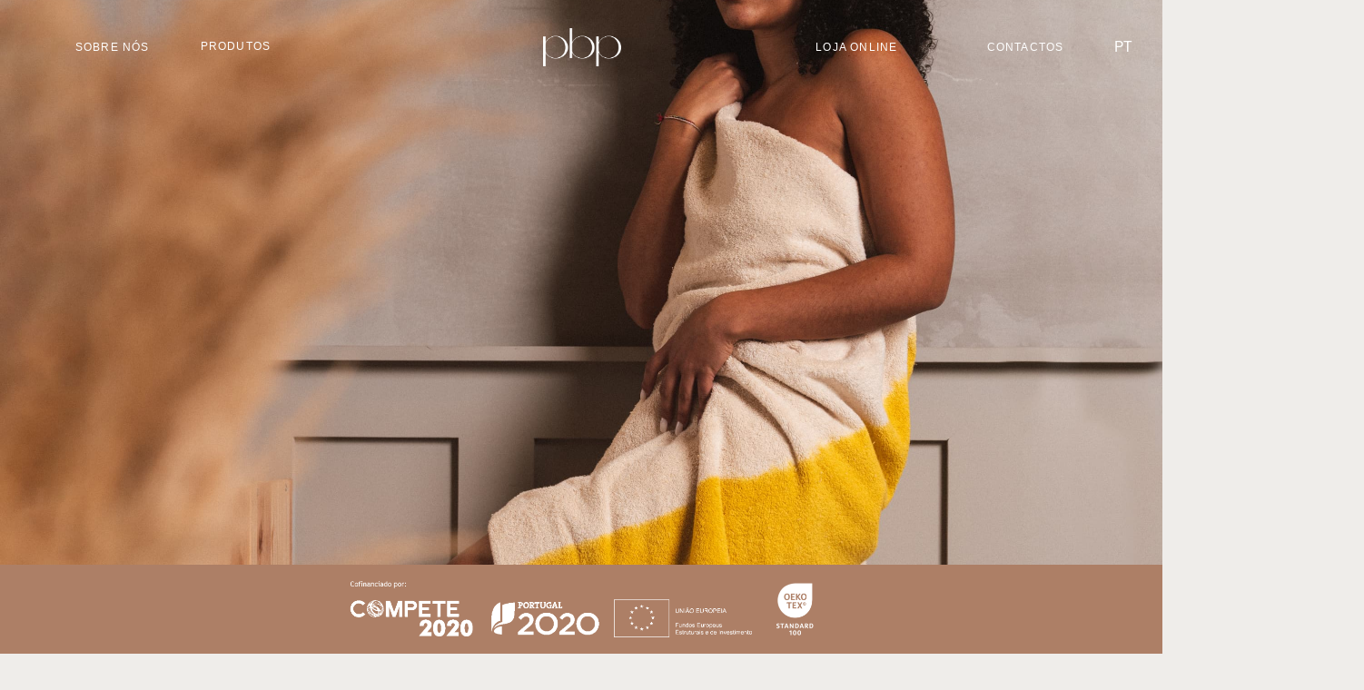

--- FILE ---
content_type: text/html; charset=UTF-8
request_url: https://www.pbptextiles.pt/pt/pure-comfort-by-pbp-textiles/
body_size: 33112
content:
<!DOCTYPE html>
<html lang="pt-PT">
<head>
	<meta charset="UTF-8">
		<meta name='robots' content='index, follow, max-image-preview:large, max-snippet:-1, max-video-preview:-1' />

	<!-- This site is optimized with the Yoast SEO plugin v26.7 - https://yoast.com/wordpress/plugins/seo/ -->
	<title>Pure Comfort by PBP Textiles | Conheça a nossa marca própria</title>
	<meta name="description" content="Conheça a nossa marca própria Pure Comfort e deixe-se inspirar pela delicadeza dos nossos produtos. Oferecemos ao mercado produtos Homewear de elevada qualidade e conforto. Os produtos da marca Pure Comfort, são cuidadosamente desenhados e confecionados, com recurso a matérias primas de qualidade e um design cuidado e moderno. Só desta forma conseguimos produzir coleções que inspiram. Nas nossas coleções pode encontrar robes, toalhas de banho, pijamas, tapetes de banho e acessórios para adultos, bebés e crianças." />
	<link rel="canonical" href="https://www.pbptextiles.pt/pt/pure-comfort-by-pbp-textiles/" />
	<meta property="og:locale" content="pt_PT" />
	<meta property="og:type" content="article" />
	<meta property="og:title" content="Pure Comfort by PBP Textiles | Conheça a nossa marca própria" />
	<meta property="og:description" content="Conheça a nossa marca própria Pure Comfort e deixe-se inspirar pela delicadeza dos nossos produtos. Oferecemos ao mercado produtos Homewear de elevada qualidade e conforto. Os produtos da marca Pure Comfort, são cuidadosamente desenhados e confecionados, com recurso a matérias primas de qualidade e um design cuidado e moderno. Só desta forma conseguimos produzir coleções que inspiram. Nas nossas coleções pode encontrar robes, toalhas de banho, pijamas, tapetes de banho e acessórios para adultos, bebés e crianças." />
	<meta property="og:url" content="https://www.pbptextiles.pt/pt/pure-comfort-by-pbp-textiles/" />
	<meta property="og:site_name" content="PBP" />
	<meta property="article:publisher" content="https://www.facebook.com/pbptextiles" />
	<meta property="article:modified_time" content="2024-01-04T17:50:51+00:00" />
	<meta property="og:image" content="https://www.pbptextiles.pt/wp-content/uploads/2021/08/pbpb-01-1024x506.png" />
	<meta name="twitter:card" content="summary_large_image" />
	<meta name="twitter:label1" content="Tempo estimado de leitura" />
	<meta name="twitter:data1" content="7 minutos" />
	<script type="application/ld+json" class="yoast-schema-graph">{"@context":"https://schema.org","@graph":[{"@type":"WebPage","@id":"https://www.pbptextiles.pt/pure-comfort-by-pbp-textiles/","url":"https://www.pbptextiles.pt/pure-comfort-by-pbp-textiles/","name":"Pure Comfort by PBP Textiles | Conheça a nossa marca própria","isPartOf":{"@id":"https://www.pbptextiles.pt/#website"},"primaryImageOfPage":{"@id":"https://www.pbptextiles.pt/pure-comfort-by-pbp-textiles/#primaryimage"},"image":{"@id":"https://www.pbptextiles.pt/pure-comfort-by-pbp-textiles/#primaryimage"},"thumbnailUrl":"https://www.pbptextiles.pt/wp-content/uploads/2021/08/pbpb-01-1024x506.png","datePublished":"2021-08-31T12:23:27+00:00","dateModified":"2024-01-04T17:50:51+00:00","description":"Conheça a nossa marca própria Pure Comfort e deixe-se inspirar pela delicadeza dos nossos produtos. Oferecemos ao mercado produtos Homewear de elevada qualidade e conforto. Os produtos da marca Pure Comfort, são cuidadosamente desenhados e confecionados, com recurso a matérias primas de qualidade e um design cuidado e moderno. Só desta forma conseguimos produzir coleções que inspiram. Nas nossas coleções pode encontrar robes, toalhas de banho, pijamas, tapetes de banho e acessórios para adultos, bebés e crianças.","breadcrumb":{"@id":"https://www.pbptextiles.pt/pure-comfort-by-pbp-textiles/#breadcrumb"},"inLanguage":"pt-PT","potentialAction":[{"@type":"ReadAction","target":["https://www.pbptextiles.pt/pure-comfort-by-pbp-textiles/"]}]},{"@type":"ImageObject","inLanguage":"pt-PT","@id":"https://www.pbptextiles.pt/pure-comfort-by-pbp-textiles/#primaryimage","url":"https://www.pbptextiles.pt/wp-content/uploads/2021/08/pbpb-01-1024x506.png","contentUrl":"https://www.pbptextiles.pt/wp-content/uploads/2021/08/pbpb-01-1024x506.png"},{"@type":"BreadcrumbList","@id":"https://www.pbptextiles.pt/pure-comfort-by-pbp-textiles/#breadcrumb","itemListElement":[{"@type":"ListItem","position":1,"name":"Início","item":"https://www.pbptextiles.pt/"},{"@type":"ListItem","position":2,"name":"Pure Comfort by PBP Textiles"}]},{"@type":"WebSite","@id":"https://www.pbptextiles.pt/#website","url":"https://www.pbptextiles.pt/","name":"PBP","description":"Home Textile Manufacturers","publisher":{"@id":"https://www.pbptextiles.pt/#organization"},"potentialAction":[{"@type":"SearchAction","target":{"@type":"EntryPoint","urlTemplate":"https://www.pbptextiles.pt/?s={search_term_string}"},"query-input":{"@type":"PropertyValueSpecification","valueRequired":true,"valueName":"search_term_string"}}],"inLanguage":"pt-PT"},{"@type":"Organization","@id":"https://www.pbptextiles.pt/#organization","name":"PBP Textiles","url":"https://www.pbptextiles.pt/","logo":{"@type":"ImageObject","inLanguage":"pt-PT","@id":"https://www.pbptextiles.pt/#/schema/logo/image/","url":"https://www.pbptextiles.pt/wp-content/uploads/2021/09/pbptextiles-01-01.png","contentUrl":"https://www.pbptextiles.pt/wp-content/uploads/2021/09/pbptextiles-01-01.png","width":1068,"height":1067,"caption":"PBP Textiles"},"image":{"@id":"https://www.pbptextiles.pt/#/schema/logo/image/"},"sameAs":["https://www.facebook.com/pbptextiles","http://instagram.com/pbptextiles","https://www.linkedin.com/company/pbptextiles"]}]}</script>
	<!-- / Yoast SEO plugin. -->


<script type='application/javascript'  id='pys-version-script'>console.log('PixelYourSite Free version 11.1.5.2');</script>
<link rel='dns-prefetch' href='//www.googletagmanager.com' />

<link rel="alternate" type="application/rss+xml" title="PBP &raquo; Feed" href="https://www.pbptextiles.pt/pt/feed/" />
<link rel="alternate" type="application/rss+xml" title="PBP &raquo; Feed de comentários" href="https://www.pbptextiles.pt/pt/comments/feed/" />
<link rel="alternate" title="oEmbed (JSON)" type="application/json+oembed" href="https://www.pbptextiles.pt/pt/wp-json/oembed/1.0/embed?url=https%3A%2F%2Fwww.pbptextiles.pt%2Fpt%2Fpure-comfort-by-pbp-textiles%2F" />
<link rel="alternate" title="oEmbed (XML)" type="text/xml+oembed" href="https://www.pbptextiles.pt/pt/wp-json/oembed/1.0/embed?url=https%3A%2F%2Fwww.pbptextiles.pt%2Fpt%2Fpure-comfort-by-pbp-textiles%2F&#038;format=xml" />
<style id='wp-img-auto-sizes-contain-inline-css'>
img:is([sizes=auto i],[sizes^="auto," i]){contain-intrinsic-size:3000px 1500px}
/*# sourceURL=wp-img-auto-sizes-contain-inline-css */
</style>
<style id='wp-emoji-styles-inline-css'>

	img.wp-smiley, img.emoji {
		display: inline !important;
		border: none !important;
		box-shadow: none !important;
		height: 1em !important;
		width: 1em !important;
		margin: 0 0.07em !important;
		vertical-align: -0.1em !important;
		background: none !important;
		padding: 0 !important;
	}
/*# sourceURL=wp-emoji-styles-inline-css */
</style>
<style id='global-styles-inline-css'>
:root{--wp--preset--aspect-ratio--square: 1;--wp--preset--aspect-ratio--4-3: 4/3;--wp--preset--aspect-ratio--3-4: 3/4;--wp--preset--aspect-ratio--3-2: 3/2;--wp--preset--aspect-ratio--2-3: 2/3;--wp--preset--aspect-ratio--16-9: 16/9;--wp--preset--aspect-ratio--9-16: 9/16;--wp--preset--color--black: #000000;--wp--preset--color--cyan-bluish-gray: #abb8c3;--wp--preset--color--white: #ffffff;--wp--preset--color--pale-pink: #f78da7;--wp--preset--color--vivid-red: #cf2e2e;--wp--preset--color--luminous-vivid-orange: #ff6900;--wp--preset--color--luminous-vivid-amber: #fcb900;--wp--preset--color--light-green-cyan: #7bdcb5;--wp--preset--color--vivid-green-cyan: #00d084;--wp--preset--color--pale-cyan-blue: #8ed1fc;--wp--preset--color--vivid-cyan-blue: #0693e3;--wp--preset--color--vivid-purple: #9b51e0;--wp--preset--gradient--vivid-cyan-blue-to-vivid-purple: linear-gradient(135deg,rgb(6,147,227) 0%,rgb(155,81,224) 100%);--wp--preset--gradient--light-green-cyan-to-vivid-green-cyan: linear-gradient(135deg,rgb(122,220,180) 0%,rgb(0,208,130) 100%);--wp--preset--gradient--luminous-vivid-amber-to-luminous-vivid-orange: linear-gradient(135deg,rgb(252,185,0) 0%,rgb(255,105,0) 100%);--wp--preset--gradient--luminous-vivid-orange-to-vivid-red: linear-gradient(135deg,rgb(255,105,0) 0%,rgb(207,46,46) 100%);--wp--preset--gradient--very-light-gray-to-cyan-bluish-gray: linear-gradient(135deg,rgb(238,238,238) 0%,rgb(169,184,195) 100%);--wp--preset--gradient--cool-to-warm-spectrum: linear-gradient(135deg,rgb(74,234,220) 0%,rgb(151,120,209) 20%,rgb(207,42,186) 40%,rgb(238,44,130) 60%,rgb(251,105,98) 80%,rgb(254,248,76) 100%);--wp--preset--gradient--blush-light-purple: linear-gradient(135deg,rgb(255,206,236) 0%,rgb(152,150,240) 100%);--wp--preset--gradient--blush-bordeaux: linear-gradient(135deg,rgb(254,205,165) 0%,rgb(254,45,45) 50%,rgb(107,0,62) 100%);--wp--preset--gradient--luminous-dusk: linear-gradient(135deg,rgb(255,203,112) 0%,rgb(199,81,192) 50%,rgb(65,88,208) 100%);--wp--preset--gradient--pale-ocean: linear-gradient(135deg,rgb(255,245,203) 0%,rgb(182,227,212) 50%,rgb(51,167,181) 100%);--wp--preset--gradient--electric-grass: linear-gradient(135deg,rgb(202,248,128) 0%,rgb(113,206,126) 100%);--wp--preset--gradient--midnight: linear-gradient(135deg,rgb(2,3,129) 0%,rgb(40,116,252) 100%);--wp--preset--font-size--small: 13px;--wp--preset--font-size--medium: 20px;--wp--preset--font-size--large: 36px;--wp--preset--font-size--x-large: 42px;--wp--preset--spacing--20: 0.44rem;--wp--preset--spacing--30: 0.67rem;--wp--preset--spacing--40: 1rem;--wp--preset--spacing--50: 1.5rem;--wp--preset--spacing--60: 2.25rem;--wp--preset--spacing--70: 3.38rem;--wp--preset--spacing--80: 5.06rem;--wp--preset--shadow--natural: 6px 6px 9px rgba(0, 0, 0, 0.2);--wp--preset--shadow--deep: 12px 12px 50px rgba(0, 0, 0, 0.4);--wp--preset--shadow--sharp: 6px 6px 0px rgba(0, 0, 0, 0.2);--wp--preset--shadow--outlined: 6px 6px 0px -3px rgb(255, 255, 255), 6px 6px rgb(0, 0, 0);--wp--preset--shadow--crisp: 6px 6px 0px rgb(0, 0, 0);}:root { --wp--style--global--content-size: 800px;--wp--style--global--wide-size: 1200px; }:where(body) { margin: 0; }.wp-site-blocks > .alignleft { float: left; margin-right: 2em; }.wp-site-blocks > .alignright { float: right; margin-left: 2em; }.wp-site-blocks > .aligncenter { justify-content: center; margin-left: auto; margin-right: auto; }:where(.wp-site-blocks) > * { margin-block-start: 24px; margin-block-end: 0; }:where(.wp-site-blocks) > :first-child { margin-block-start: 0; }:where(.wp-site-blocks) > :last-child { margin-block-end: 0; }:root { --wp--style--block-gap: 24px; }:root :where(.is-layout-flow) > :first-child{margin-block-start: 0;}:root :where(.is-layout-flow) > :last-child{margin-block-end: 0;}:root :where(.is-layout-flow) > *{margin-block-start: 24px;margin-block-end: 0;}:root :where(.is-layout-constrained) > :first-child{margin-block-start: 0;}:root :where(.is-layout-constrained) > :last-child{margin-block-end: 0;}:root :where(.is-layout-constrained) > *{margin-block-start: 24px;margin-block-end: 0;}:root :where(.is-layout-flex){gap: 24px;}:root :where(.is-layout-grid){gap: 24px;}.is-layout-flow > .alignleft{float: left;margin-inline-start: 0;margin-inline-end: 2em;}.is-layout-flow > .alignright{float: right;margin-inline-start: 2em;margin-inline-end: 0;}.is-layout-flow > .aligncenter{margin-left: auto !important;margin-right: auto !important;}.is-layout-constrained > .alignleft{float: left;margin-inline-start: 0;margin-inline-end: 2em;}.is-layout-constrained > .alignright{float: right;margin-inline-start: 2em;margin-inline-end: 0;}.is-layout-constrained > .aligncenter{margin-left: auto !important;margin-right: auto !important;}.is-layout-constrained > :where(:not(.alignleft):not(.alignright):not(.alignfull)){max-width: var(--wp--style--global--content-size);margin-left: auto !important;margin-right: auto !important;}.is-layout-constrained > .alignwide{max-width: var(--wp--style--global--wide-size);}body .is-layout-flex{display: flex;}.is-layout-flex{flex-wrap: wrap;align-items: center;}.is-layout-flex > :is(*, div){margin: 0;}body .is-layout-grid{display: grid;}.is-layout-grid > :is(*, div){margin: 0;}body{padding-top: 0px;padding-right: 0px;padding-bottom: 0px;padding-left: 0px;}a:where(:not(.wp-element-button)){text-decoration: underline;}:root :where(.wp-element-button, .wp-block-button__link){background-color: #32373c;border-width: 0;color: #fff;font-family: inherit;font-size: inherit;font-style: inherit;font-weight: inherit;letter-spacing: inherit;line-height: inherit;padding-top: calc(0.667em + 2px);padding-right: calc(1.333em + 2px);padding-bottom: calc(0.667em + 2px);padding-left: calc(1.333em + 2px);text-decoration: none;text-transform: inherit;}.has-black-color{color: var(--wp--preset--color--black) !important;}.has-cyan-bluish-gray-color{color: var(--wp--preset--color--cyan-bluish-gray) !important;}.has-white-color{color: var(--wp--preset--color--white) !important;}.has-pale-pink-color{color: var(--wp--preset--color--pale-pink) !important;}.has-vivid-red-color{color: var(--wp--preset--color--vivid-red) !important;}.has-luminous-vivid-orange-color{color: var(--wp--preset--color--luminous-vivid-orange) !important;}.has-luminous-vivid-amber-color{color: var(--wp--preset--color--luminous-vivid-amber) !important;}.has-light-green-cyan-color{color: var(--wp--preset--color--light-green-cyan) !important;}.has-vivid-green-cyan-color{color: var(--wp--preset--color--vivid-green-cyan) !important;}.has-pale-cyan-blue-color{color: var(--wp--preset--color--pale-cyan-blue) !important;}.has-vivid-cyan-blue-color{color: var(--wp--preset--color--vivid-cyan-blue) !important;}.has-vivid-purple-color{color: var(--wp--preset--color--vivid-purple) !important;}.has-black-background-color{background-color: var(--wp--preset--color--black) !important;}.has-cyan-bluish-gray-background-color{background-color: var(--wp--preset--color--cyan-bluish-gray) !important;}.has-white-background-color{background-color: var(--wp--preset--color--white) !important;}.has-pale-pink-background-color{background-color: var(--wp--preset--color--pale-pink) !important;}.has-vivid-red-background-color{background-color: var(--wp--preset--color--vivid-red) !important;}.has-luminous-vivid-orange-background-color{background-color: var(--wp--preset--color--luminous-vivid-orange) !important;}.has-luminous-vivid-amber-background-color{background-color: var(--wp--preset--color--luminous-vivid-amber) !important;}.has-light-green-cyan-background-color{background-color: var(--wp--preset--color--light-green-cyan) !important;}.has-vivid-green-cyan-background-color{background-color: var(--wp--preset--color--vivid-green-cyan) !important;}.has-pale-cyan-blue-background-color{background-color: var(--wp--preset--color--pale-cyan-blue) !important;}.has-vivid-cyan-blue-background-color{background-color: var(--wp--preset--color--vivid-cyan-blue) !important;}.has-vivid-purple-background-color{background-color: var(--wp--preset--color--vivid-purple) !important;}.has-black-border-color{border-color: var(--wp--preset--color--black) !important;}.has-cyan-bluish-gray-border-color{border-color: var(--wp--preset--color--cyan-bluish-gray) !important;}.has-white-border-color{border-color: var(--wp--preset--color--white) !important;}.has-pale-pink-border-color{border-color: var(--wp--preset--color--pale-pink) !important;}.has-vivid-red-border-color{border-color: var(--wp--preset--color--vivid-red) !important;}.has-luminous-vivid-orange-border-color{border-color: var(--wp--preset--color--luminous-vivid-orange) !important;}.has-luminous-vivid-amber-border-color{border-color: var(--wp--preset--color--luminous-vivid-amber) !important;}.has-light-green-cyan-border-color{border-color: var(--wp--preset--color--light-green-cyan) !important;}.has-vivid-green-cyan-border-color{border-color: var(--wp--preset--color--vivid-green-cyan) !important;}.has-pale-cyan-blue-border-color{border-color: var(--wp--preset--color--pale-cyan-blue) !important;}.has-vivid-cyan-blue-border-color{border-color: var(--wp--preset--color--vivid-cyan-blue) !important;}.has-vivid-purple-border-color{border-color: var(--wp--preset--color--vivid-purple) !important;}.has-vivid-cyan-blue-to-vivid-purple-gradient-background{background: var(--wp--preset--gradient--vivid-cyan-blue-to-vivid-purple) !important;}.has-light-green-cyan-to-vivid-green-cyan-gradient-background{background: var(--wp--preset--gradient--light-green-cyan-to-vivid-green-cyan) !important;}.has-luminous-vivid-amber-to-luminous-vivid-orange-gradient-background{background: var(--wp--preset--gradient--luminous-vivid-amber-to-luminous-vivid-orange) !important;}.has-luminous-vivid-orange-to-vivid-red-gradient-background{background: var(--wp--preset--gradient--luminous-vivid-orange-to-vivid-red) !important;}.has-very-light-gray-to-cyan-bluish-gray-gradient-background{background: var(--wp--preset--gradient--very-light-gray-to-cyan-bluish-gray) !important;}.has-cool-to-warm-spectrum-gradient-background{background: var(--wp--preset--gradient--cool-to-warm-spectrum) !important;}.has-blush-light-purple-gradient-background{background: var(--wp--preset--gradient--blush-light-purple) !important;}.has-blush-bordeaux-gradient-background{background: var(--wp--preset--gradient--blush-bordeaux) !important;}.has-luminous-dusk-gradient-background{background: var(--wp--preset--gradient--luminous-dusk) !important;}.has-pale-ocean-gradient-background{background: var(--wp--preset--gradient--pale-ocean) !important;}.has-electric-grass-gradient-background{background: var(--wp--preset--gradient--electric-grass) !important;}.has-midnight-gradient-background{background: var(--wp--preset--gradient--midnight) !important;}.has-small-font-size{font-size: var(--wp--preset--font-size--small) !important;}.has-medium-font-size{font-size: var(--wp--preset--font-size--medium) !important;}.has-large-font-size{font-size: var(--wp--preset--font-size--large) !important;}.has-x-large-font-size{font-size: var(--wp--preset--font-size--x-large) !important;}
:root :where(.wp-block-pullquote){font-size: 1.5em;line-height: 1.6;}
/*# sourceURL=global-styles-inline-css */
</style>
<link data-minify="1" rel='stylesheet' id='contact-form-7-css' href='https://www.pbptextiles.pt/wp-content/cache/min/1/wp-content/plugins/contact-form-7/includes/css/styles.css?ver=1767885940' media='all' />
<link data-minify="1" rel='stylesheet' id='dashicons-css' href='https://www.pbptextiles.pt/wp-content/cache/min/1/wp-includes/css/dashicons.min.css?ver=1767885940' media='all' />
<link data-minify="1" rel='stylesheet' id='egoi-for-wp-css' href='https://www.pbptextiles.pt/wp-content/cache/min/1/wp-content/plugins/smart-marketing-for-wp/public/css/egoi-for-wp-public.css?ver=1767885940' media='' />
<link data-minify="1" rel='stylesheet' id='trp-language-switcher-style-css' href='https://www.pbptextiles.pt/wp-content/cache/min/1/wp-content/plugins/translatepress-multilingual/assets/css/trp-language-switcher.css?ver=1767885940' media='all' />
<link data-minify="1" rel='stylesheet' id='htbbootstrap-css' href='https://www.pbptextiles.pt/wp-content/cache/min/1/wp-content/plugins/ht-mega-for-elementor/assets/css/htbbootstrap.css?ver=1767885940' media='all' />
<link data-minify="1" rel='stylesheet' id='font-awesome-css' href='https://www.pbptextiles.pt/wp-content/cache/min/1/wp-content/plugins/elementor/assets/lib/font-awesome/css/font-awesome.min.css?ver=1767885940' media='all' />
<link data-minify="1" rel='stylesheet' id='htmega-animation-css' href='https://www.pbptextiles.pt/wp-content/cache/min/1/wp-content/plugins/ht-mega-for-elementor/assets/css/animation.css?ver=1767885940' media='all' />
<link data-minify="1" rel='stylesheet' id='htmega-keyframes-css' href='https://www.pbptextiles.pt/wp-content/cache/min/1/wp-content/plugins/ht-mega-for-elementor/assets/css/htmega-keyframes.css?ver=1767885940' media='all' />
<link rel='stylesheet' id='htmega-global-style-min-css' href='https://www.pbptextiles.pt/wp-content/plugins/ht-mega-for-elementor/assets/css/htmega-global-style.min.css?ver=3.0.4' media='all' />
<link data-minify="1" rel='stylesheet' id='hello-elementor-css' href='https://www.pbptextiles.pt/wp-content/cache/min/1/wp-content/themes/hello-elementor/assets/css/reset.css?ver=1767885940' media='all' />
<link data-minify="1" rel='stylesheet' id='hello-elementor-theme-style-css' href='https://www.pbptextiles.pt/wp-content/cache/min/1/wp-content/themes/hello-elementor/assets/css/theme.css?ver=1767885940' media='all' />
<link data-minify="1" rel='stylesheet' id='hello-elementor-header-footer-css' href='https://www.pbptextiles.pt/wp-content/cache/min/1/wp-content/themes/hello-elementor/assets/css/header-footer.css?ver=1767885940' media='all' />
<link rel='stylesheet' id='elementor-frontend-css' href='https://www.pbptextiles.pt/wp-content/plugins/elementor/assets/css/frontend.min.css?ver=3.34.1' media='all' />
<style id='elementor-frontend-inline-css'>
@-webkit-keyframes ha_fadeIn{0%{opacity:0}to{opacity:1}}@keyframes ha_fadeIn{0%{opacity:0}to{opacity:1}}@-webkit-keyframes ha_zoomIn{0%{opacity:0;-webkit-transform:scale3d(.3,.3,.3);transform:scale3d(.3,.3,.3)}50%{opacity:1}}@keyframes ha_zoomIn{0%{opacity:0;-webkit-transform:scale3d(.3,.3,.3);transform:scale3d(.3,.3,.3)}50%{opacity:1}}@-webkit-keyframes ha_rollIn{0%{opacity:0;-webkit-transform:translate3d(-100%,0,0) rotate3d(0,0,1,-120deg);transform:translate3d(-100%,0,0) rotate3d(0,0,1,-120deg)}to{opacity:1}}@keyframes ha_rollIn{0%{opacity:0;-webkit-transform:translate3d(-100%,0,0) rotate3d(0,0,1,-120deg);transform:translate3d(-100%,0,0) rotate3d(0,0,1,-120deg)}to{opacity:1}}@-webkit-keyframes ha_bounce{0%,20%,53%,to{-webkit-animation-timing-function:cubic-bezier(.215,.61,.355,1);animation-timing-function:cubic-bezier(.215,.61,.355,1)}40%,43%{-webkit-transform:translate3d(0,-30px,0) scaleY(1.1);transform:translate3d(0,-30px,0) scaleY(1.1);-webkit-animation-timing-function:cubic-bezier(.755,.05,.855,.06);animation-timing-function:cubic-bezier(.755,.05,.855,.06)}70%{-webkit-transform:translate3d(0,-15px,0) scaleY(1.05);transform:translate3d(0,-15px,0) scaleY(1.05);-webkit-animation-timing-function:cubic-bezier(.755,.05,.855,.06);animation-timing-function:cubic-bezier(.755,.05,.855,.06)}80%{-webkit-transition-timing-function:cubic-bezier(.215,.61,.355,1);transition-timing-function:cubic-bezier(.215,.61,.355,1);-webkit-transform:translate3d(0,0,0) scaleY(.95);transform:translate3d(0,0,0) scaleY(.95)}90%{-webkit-transform:translate3d(0,-4px,0) scaleY(1.02);transform:translate3d(0,-4px,0) scaleY(1.02)}}@keyframes ha_bounce{0%,20%,53%,to{-webkit-animation-timing-function:cubic-bezier(.215,.61,.355,1);animation-timing-function:cubic-bezier(.215,.61,.355,1)}40%,43%{-webkit-transform:translate3d(0,-30px,0) scaleY(1.1);transform:translate3d(0,-30px,0) scaleY(1.1);-webkit-animation-timing-function:cubic-bezier(.755,.05,.855,.06);animation-timing-function:cubic-bezier(.755,.05,.855,.06)}70%{-webkit-transform:translate3d(0,-15px,0) scaleY(1.05);transform:translate3d(0,-15px,0) scaleY(1.05);-webkit-animation-timing-function:cubic-bezier(.755,.05,.855,.06);animation-timing-function:cubic-bezier(.755,.05,.855,.06)}80%{-webkit-transition-timing-function:cubic-bezier(.215,.61,.355,1);transition-timing-function:cubic-bezier(.215,.61,.355,1);-webkit-transform:translate3d(0,0,0) scaleY(.95);transform:translate3d(0,0,0) scaleY(.95)}90%{-webkit-transform:translate3d(0,-4px,0) scaleY(1.02);transform:translate3d(0,-4px,0) scaleY(1.02)}}@-webkit-keyframes ha_bounceIn{0%,20%,40%,60%,80%,to{-webkit-animation-timing-function:cubic-bezier(.215,.61,.355,1);animation-timing-function:cubic-bezier(.215,.61,.355,1)}0%{opacity:0;-webkit-transform:scale3d(.3,.3,.3);transform:scale3d(.3,.3,.3)}20%{-webkit-transform:scale3d(1.1,1.1,1.1);transform:scale3d(1.1,1.1,1.1)}40%{-webkit-transform:scale3d(.9,.9,.9);transform:scale3d(.9,.9,.9)}60%{opacity:1;-webkit-transform:scale3d(1.03,1.03,1.03);transform:scale3d(1.03,1.03,1.03)}80%{-webkit-transform:scale3d(.97,.97,.97);transform:scale3d(.97,.97,.97)}to{opacity:1}}@keyframes ha_bounceIn{0%,20%,40%,60%,80%,to{-webkit-animation-timing-function:cubic-bezier(.215,.61,.355,1);animation-timing-function:cubic-bezier(.215,.61,.355,1)}0%{opacity:0;-webkit-transform:scale3d(.3,.3,.3);transform:scale3d(.3,.3,.3)}20%{-webkit-transform:scale3d(1.1,1.1,1.1);transform:scale3d(1.1,1.1,1.1)}40%{-webkit-transform:scale3d(.9,.9,.9);transform:scale3d(.9,.9,.9)}60%{opacity:1;-webkit-transform:scale3d(1.03,1.03,1.03);transform:scale3d(1.03,1.03,1.03)}80%{-webkit-transform:scale3d(.97,.97,.97);transform:scale3d(.97,.97,.97)}to{opacity:1}}@-webkit-keyframes ha_flipInX{0%{opacity:0;-webkit-transform:perspective(400px) rotate3d(1,0,0,90deg);transform:perspective(400px) rotate3d(1,0,0,90deg);-webkit-animation-timing-function:ease-in;animation-timing-function:ease-in}40%{-webkit-transform:perspective(400px) rotate3d(1,0,0,-20deg);transform:perspective(400px) rotate3d(1,0,0,-20deg);-webkit-animation-timing-function:ease-in;animation-timing-function:ease-in}60%{opacity:1;-webkit-transform:perspective(400px) rotate3d(1,0,0,10deg);transform:perspective(400px) rotate3d(1,0,0,10deg)}80%{-webkit-transform:perspective(400px) rotate3d(1,0,0,-5deg);transform:perspective(400px) rotate3d(1,0,0,-5deg)}}@keyframes ha_flipInX{0%{opacity:0;-webkit-transform:perspective(400px) rotate3d(1,0,0,90deg);transform:perspective(400px) rotate3d(1,0,0,90deg);-webkit-animation-timing-function:ease-in;animation-timing-function:ease-in}40%{-webkit-transform:perspective(400px) rotate3d(1,0,0,-20deg);transform:perspective(400px) rotate3d(1,0,0,-20deg);-webkit-animation-timing-function:ease-in;animation-timing-function:ease-in}60%{opacity:1;-webkit-transform:perspective(400px) rotate3d(1,0,0,10deg);transform:perspective(400px) rotate3d(1,0,0,10deg)}80%{-webkit-transform:perspective(400px) rotate3d(1,0,0,-5deg);transform:perspective(400px) rotate3d(1,0,0,-5deg)}}@-webkit-keyframes ha_flipInY{0%{opacity:0;-webkit-transform:perspective(400px) rotate3d(0,1,0,90deg);transform:perspective(400px) rotate3d(0,1,0,90deg);-webkit-animation-timing-function:ease-in;animation-timing-function:ease-in}40%{-webkit-transform:perspective(400px) rotate3d(0,1,0,-20deg);transform:perspective(400px) rotate3d(0,1,0,-20deg);-webkit-animation-timing-function:ease-in;animation-timing-function:ease-in}60%{opacity:1;-webkit-transform:perspective(400px) rotate3d(0,1,0,10deg);transform:perspective(400px) rotate3d(0,1,0,10deg)}80%{-webkit-transform:perspective(400px) rotate3d(0,1,0,-5deg);transform:perspective(400px) rotate3d(0,1,0,-5deg)}}@keyframes ha_flipInY{0%{opacity:0;-webkit-transform:perspective(400px) rotate3d(0,1,0,90deg);transform:perspective(400px) rotate3d(0,1,0,90deg);-webkit-animation-timing-function:ease-in;animation-timing-function:ease-in}40%{-webkit-transform:perspective(400px) rotate3d(0,1,0,-20deg);transform:perspective(400px) rotate3d(0,1,0,-20deg);-webkit-animation-timing-function:ease-in;animation-timing-function:ease-in}60%{opacity:1;-webkit-transform:perspective(400px) rotate3d(0,1,0,10deg);transform:perspective(400px) rotate3d(0,1,0,10deg)}80%{-webkit-transform:perspective(400px) rotate3d(0,1,0,-5deg);transform:perspective(400px) rotate3d(0,1,0,-5deg)}}@-webkit-keyframes ha_swing{20%{-webkit-transform:rotate3d(0,0,1,15deg);transform:rotate3d(0,0,1,15deg)}40%{-webkit-transform:rotate3d(0,0,1,-10deg);transform:rotate3d(0,0,1,-10deg)}60%{-webkit-transform:rotate3d(0,0,1,5deg);transform:rotate3d(0,0,1,5deg)}80%{-webkit-transform:rotate3d(0,0,1,-5deg);transform:rotate3d(0,0,1,-5deg)}}@keyframes ha_swing{20%{-webkit-transform:rotate3d(0,0,1,15deg);transform:rotate3d(0,0,1,15deg)}40%{-webkit-transform:rotate3d(0,0,1,-10deg);transform:rotate3d(0,0,1,-10deg)}60%{-webkit-transform:rotate3d(0,0,1,5deg);transform:rotate3d(0,0,1,5deg)}80%{-webkit-transform:rotate3d(0,0,1,-5deg);transform:rotate3d(0,0,1,-5deg)}}@-webkit-keyframes ha_slideInDown{0%{visibility:visible;-webkit-transform:translate3d(0,-100%,0);transform:translate3d(0,-100%,0)}}@keyframes ha_slideInDown{0%{visibility:visible;-webkit-transform:translate3d(0,-100%,0);transform:translate3d(0,-100%,0)}}@-webkit-keyframes ha_slideInUp{0%{visibility:visible;-webkit-transform:translate3d(0,100%,0);transform:translate3d(0,100%,0)}}@keyframes ha_slideInUp{0%{visibility:visible;-webkit-transform:translate3d(0,100%,0);transform:translate3d(0,100%,0)}}@-webkit-keyframes ha_slideInLeft{0%{visibility:visible;-webkit-transform:translate3d(-100%,0,0);transform:translate3d(-100%,0,0)}}@keyframes ha_slideInLeft{0%{visibility:visible;-webkit-transform:translate3d(-100%,0,0);transform:translate3d(-100%,0,0)}}@-webkit-keyframes ha_slideInRight{0%{visibility:visible;-webkit-transform:translate3d(100%,0,0);transform:translate3d(100%,0,0)}}@keyframes ha_slideInRight{0%{visibility:visible;-webkit-transform:translate3d(100%,0,0);transform:translate3d(100%,0,0)}}.ha_fadeIn{-webkit-animation-name:ha_fadeIn;animation-name:ha_fadeIn}.ha_zoomIn{-webkit-animation-name:ha_zoomIn;animation-name:ha_zoomIn}.ha_rollIn{-webkit-animation-name:ha_rollIn;animation-name:ha_rollIn}.ha_bounce{-webkit-transform-origin:center bottom;-ms-transform-origin:center bottom;transform-origin:center bottom;-webkit-animation-name:ha_bounce;animation-name:ha_bounce}.ha_bounceIn{-webkit-animation-name:ha_bounceIn;animation-name:ha_bounceIn;-webkit-animation-duration:.75s;-webkit-animation-duration:calc(var(--animate-duration)*.75);animation-duration:.75s;animation-duration:calc(var(--animate-duration)*.75)}.ha_flipInX,.ha_flipInY{-webkit-animation-name:ha_flipInX;animation-name:ha_flipInX;-webkit-backface-visibility:visible!important;backface-visibility:visible!important}.ha_flipInY{-webkit-animation-name:ha_flipInY;animation-name:ha_flipInY}.ha_swing{-webkit-transform-origin:top center;-ms-transform-origin:top center;transform-origin:top center;-webkit-animation-name:ha_swing;animation-name:ha_swing}.ha_slideInDown{-webkit-animation-name:ha_slideInDown;animation-name:ha_slideInDown}.ha_slideInUp{-webkit-animation-name:ha_slideInUp;animation-name:ha_slideInUp}.ha_slideInLeft{-webkit-animation-name:ha_slideInLeft;animation-name:ha_slideInLeft}.ha_slideInRight{-webkit-animation-name:ha_slideInRight;animation-name:ha_slideInRight}.ha-css-transform-yes{-webkit-transition-duration:var(--ha-tfx-transition-duration, .2s);transition-duration:var(--ha-tfx-transition-duration, .2s);-webkit-transition-property:-webkit-transform;transition-property:transform;transition-property:transform,-webkit-transform;-webkit-transform:translate(var(--ha-tfx-translate-x, 0),var(--ha-tfx-translate-y, 0)) scale(var(--ha-tfx-scale-x, 1),var(--ha-tfx-scale-y, 1)) skew(var(--ha-tfx-skew-x, 0),var(--ha-tfx-skew-y, 0)) rotateX(var(--ha-tfx-rotate-x, 0)) rotateY(var(--ha-tfx-rotate-y, 0)) rotateZ(var(--ha-tfx-rotate-z, 0));transform:translate(var(--ha-tfx-translate-x, 0),var(--ha-tfx-translate-y, 0)) scale(var(--ha-tfx-scale-x, 1),var(--ha-tfx-scale-y, 1)) skew(var(--ha-tfx-skew-x, 0),var(--ha-tfx-skew-y, 0)) rotateX(var(--ha-tfx-rotate-x, 0)) rotateY(var(--ha-tfx-rotate-y, 0)) rotateZ(var(--ha-tfx-rotate-z, 0))}.ha-css-transform-yes:hover{-webkit-transform:translate(var(--ha-tfx-translate-x-hover, var(--ha-tfx-translate-x, 0)),var(--ha-tfx-translate-y-hover, var(--ha-tfx-translate-y, 0))) scale(var(--ha-tfx-scale-x-hover, var(--ha-tfx-scale-x, 1)),var(--ha-tfx-scale-y-hover, var(--ha-tfx-scale-y, 1))) skew(var(--ha-tfx-skew-x-hover, var(--ha-tfx-skew-x, 0)),var(--ha-tfx-skew-y-hover, var(--ha-tfx-skew-y, 0))) rotateX(var(--ha-tfx-rotate-x-hover, var(--ha-tfx-rotate-x, 0))) rotateY(var(--ha-tfx-rotate-y-hover, var(--ha-tfx-rotate-y, 0))) rotateZ(var(--ha-tfx-rotate-z-hover, var(--ha-tfx-rotate-z, 0)));transform:translate(var(--ha-tfx-translate-x-hover, var(--ha-tfx-translate-x, 0)),var(--ha-tfx-translate-y-hover, var(--ha-tfx-translate-y, 0))) scale(var(--ha-tfx-scale-x-hover, var(--ha-tfx-scale-x, 1)),var(--ha-tfx-scale-y-hover, var(--ha-tfx-scale-y, 1))) skew(var(--ha-tfx-skew-x-hover, var(--ha-tfx-skew-x, 0)),var(--ha-tfx-skew-y-hover, var(--ha-tfx-skew-y, 0))) rotateX(var(--ha-tfx-rotate-x-hover, var(--ha-tfx-rotate-x, 0))) rotateY(var(--ha-tfx-rotate-y-hover, var(--ha-tfx-rotate-y, 0))) rotateZ(var(--ha-tfx-rotate-z-hover, var(--ha-tfx-rotate-z, 0)))}.happy-addon>.elementor-widget-container{word-wrap:break-word;overflow-wrap:break-word}.happy-addon>.elementor-widget-container,.happy-addon>.elementor-widget-container *{-webkit-box-sizing:border-box;box-sizing:border-box}.happy-addon:not(:has(.elementor-widget-container)),.happy-addon:not(:has(.elementor-widget-container)) *{-webkit-box-sizing:border-box;box-sizing:border-box;word-wrap:break-word;overflow-wrap:break-word}.happy-addon p:empty{display:none}.happy-addon .elementor-inline-editing{min-height:auto!important}.happy-addon-pro img{max-width:100%;height:auto;-o-object-fit:cover;object-fit:cover}.ha-screen-reader-text{position:absolute;overflow:hidden;clip:rect(1px,1px,1px,1px);margin:-1px;padding:0;width:1px;height:1px;border:0;word-wrap:normal!important;-webkit-clip-path:inset(50%);clip-path:inset(50%)}.ha-has-bg-overlay>.elementor-widget-container{position:relative;z-index:1}.ha-has-bg-overlay>.elementor-widget-container:before{position:absolute;top:0;left:0;z-index:-1;width:100%;height:100%;content:""}.ha-has-bg-overlay:not(:has(.elementor-widget-container)){position:relative;z-index:1}.ha-has-bg-overlay:not(:has(.elementor-widget-container)):before{position:absolute;top:0;left:0;z-index:-1;width:100%;height:100%;content:""}.ha-popup--is-enabled .ha-js-popup,.ha-popup--is-enabled .ha-js-popup img{cursor:-webkit-zoom-in!important;cursor:zoom-in!important}.mfp-wrap .mfp-arrow,.mfp-wrap .mfp-close{background-color:transparent}.mfp-wrap .mfp-arrow:focus,.mfp-wrap .mfp-close:focus{outline-width:thin}.ha-advanced-tooltip-enable{position:relative;cursor:pointer;--ha-tooltip-arrow-color:black;--ha-tooltip-arrow-distance:0}.ha-advanced-tooltip-enable .ha-advanced-tooltip-content{position:absolute;z-index:999;display:none;padding:5px 0;width:120px;height:auto;border-radius:6px;background-color:#000;color:#fff;text-align:center;opacity:0}.ha-advanced-tooltip-enable .ha-advanced-tooltip-content::after{position:absolute;border-width:5px;border-style:solid;content:""}.ha-advanced-tooltip-enable .ha-advanced-tooltip-content.no-arrow::after{visibility:hidden}.ha-advanced-tooltip-enable .ha-advanced-tooltip-content.show{display:inline-block;opacity:1}.ha-advanced-tooltip-enable.ha-advanced-tooltip-top .ha-advanced-tooltip-content,body[data-elementor-device-mode=tablet] .ha-advanced-tooltip-enable.ha-advanced-tooltip-tablet-top .ha-advanced-tooltip-content{top:unset;right:0;bottom:calc(101% + var(--ha-tooltip-arrow-distance));left:0;margin:0 auto}.ha-advanced-tooltip-enable.ha-advanced-tooltip-top .ha-advanced-tooltip-content::after,body[data-elementor-device-mode=tablet] .ha-advanced-tooltip-enable.ha-advanced-tooltip-tablet-top .ha-advanced-tooltip-content::after{top:100%;right:unset;bottom:unset;left:50%;border-color:var(--ha-tooltip-arrow-color) transparent transparent transparent;-webkit-transform:translateX(-50%);-ms-transform:translateX(-50%);transform:translateX(-50%)}.ha-advanced-tooltip-enable.ha-advanced-tooltip-bottom .ha-advanced-tooltip-content,body[data-elementor-device-mode=tablet] .ha-advanced-tooltip-enable.ha-advanced-tooltip-tablet-bottom .ha-advanced-tooltip-content{top:calc(101% + var(--ha-tooltip-arrow-distance));right:0;bottom:unset;left:0;margin:0 auto}.ha-advanced-tooltip-enable.ha-advanced-tooltip-bottom .ha-advanced-tooltip-content::after,body[data-elementor-device-mode=tablet] .ha-advanced-tooltip-enable.ha-advanced-tooltip-tablet-bottom .ha-advanced-tooltip-content::after{top:unset;right:unset;bottom:100%;left:50%;border-color:transparent transparent var(--ha-tooltip-arrow-color) transparent;-webkit-transform:translateX(-50%);-ms-transform:translateX(-50%);transform:translateX(-50%)}.ha-advanced-tooltip-enable.ha-advanced-tooltip-left .ha-advanced-tooltip-content,body[data-elementor-device-mode=tablet] .ha-advanced-tooltip-enable.ha-advanced-tooltip-tablet-left .ha-advanced-tooltip-content{top:50%;right:calc(101% + var(--ha-tooltip-arrow-distance));bottom:unset;left:unset;-webkit-transform:translateY(-50%);-ms-transform:translateY(-50%);transform:translateY(-50%)}.ha-advanced-tooltip-enable.ha-advanced-tooltip-left .ha-advanced-tooltip-content::after,body[data-elementor-device-mode=tablet] .ha-advanced-tooltip-enable.ha-advanced-tooltip-tablet-left .ha-advanced-tooltip-content::after{top:50%;right:unset;bottom:unset;left:100%;border-color:transparent transparent transparent var(--ha-tooltip-arrow-color);-webkit-transform:translateY(-50%);-ms-transform:translateY(-50%);transform:translateY(-50%)}.ha-advanced-tooltip-enable.ha-advanced-tooltip-right .ha-advanced-tooltip-content,body[data-elementor-device-mode=tablet] .ha-advanced-tooltip-enable.ha-advanced-tooltip-tablet-right .ha-advanced-tooltip-content{top:50%;right:unset;bottom:unset;left:calc(101% + var(--ha-tooltip-arrow-distance));-webkit-transform:translateY(-50%);-ms-transform:translateY(-50%);transform:translateY(-50%)}.ha-advanced-tooltip-enable.ha-advanced-tooltip-right .ha-advanced-tooltip-content::after,body[data-elementor-device-mode=tablet] .ha-advanced-tooltip-enable.ha-advanced-tooltip-tablet-right .ha-advanced-tooltip-content::after{top:50%;right:100%;bottom:unset;left:unset;border-color:transparent var(--ha-tooltip-arrow-color) transparent transparent;-webkit-transform:translateY(-50%);-ms-transform:translateY(-50%);transform:translateY(-50%)}body[data-elementor-device-mode=mobile] .ha-advanced-tooltip-enable.ha-advanced-tooltip-mobile-top .ha-advanced-tooltip-content{top:unset;right:0;bottom:calc(101% + var(--ha-tooltip-arrow-distance));left:0;margin:0 auto}body[data-elementor-device-mode=mobile] .ha-advanced-tooltip-enable.ha-advanced-tooltip-mobile-top .ha-advanced-tooltip-content::after{top:100%;right:unset;bottom:unset;left:50%;border-color:var(--ha-tooltip-arrow-color) transparent transparent transparent;-webkit-transform:translateX(-50%);-ms-transform:translateX(-50%);transform:translateX(-50%)}body[data-elementor-device-mode=mobile] .ha-advanced-tooltip-enable.ha-advanced-tooltip-mobile-bottom .ha-advanced-tooltip-content{top:calc(101% + var(--ha-tooltip-arrow-distance));right:0;bottom:unset;left:0;margin:0 auto}body[data-elementor-device-mode=mobile] .ha-advanced-tooltip-enable.ha-advanced-tooltip-mobile-bottom .ha-advanced-tooltip-content::after{top:unset;right:unset;bottom:100%;left:50%;border-color:transparent transparent var(--ha-tooltip-arrow-color) transparent;-webkit-transform:translateX(-50%);-ms-transform:translateX(-50%);transform:translateX(-50%)}body[data-elementor-device-mode=mobile] .ha-advanced-tooltip-enable.ha-advanced-tooltip-mobile-left .ha-advanced-tooltip-content{top:50%;right:calc(101% + var(--ha-tooltip-arrow-distance));bottom:unset;left:unset;-webkit-transform:translateY(-50%);-ms-transform:translateY(-50%);transform:translateY(-50%)}body[data-elementor-device-mode=mobile] .ha-advanced-tooltip-enable.ha-advanced-tooltip-mobile-left .ha-advanced-tooltip-content::after{top:50%;right:unset;bottom:unset;left:100%;border-color:transparent transparent transparent var(--ha-tooltip-arrow-color);-webkit-transform:translateY(-50%);-ms-transform:translateY(-50%);transform:translateY(-50%)}body[data-elementor-device-mode=mobile] .ha-advanced-tooltip-enable.ha-advanced-tooltip-mobile-right .ha-advanced-tooltip-content{top:50%;right:unset;bottom:unset;left:calc(101% + var(--ha-tooltip-arrow-distance));-webkit-transform:translateY(-50%);-ms-transform:translateY(-50%);transform:translateY(-50%)}body[data-elementor-device-mode=mobile] .ha-advanced-tooltip-enable.ha-advanced-tooltip-mobile-right .ha-advanced-tooltip-content::after{top:50%;right:100%;bottom:unset;left:unset;border-color:transparent var(--ha-tooltip-arrow-color) transparent transparent;-webkit-transform:translateY(-50%);-ms-transform:translateY(-50%);transform:translateY(-50%)}body.elementor-editor-active .happy-addon.ha-gravityforms .gform_wrapper{display:block!important}.ha-scroll-to-top-wrap.ha-scroll-to-top-hide{display:none}.ha-scroll-to-top-wrap.edit-mode,.ha-scroll-to-top-wrap.single-page-off{display:none!important}.ha-scroll-to-top-button{position:fixed;right:15px;bottom:15px;z-index:9999;display:-webkit-box;display:-webkit-flex;display:-ms-flexbox;display:flex;-webkit-box-align:center;-webkit-align-items:center;align-items:center;-ms-flex-align:center;-webkit-box-pack:center;-ms-flex-pack:center;-webkit-justify-content:center;justify-content:center;width:50px;height:50px;border-radius:50px;background-color:#5636d1;color:#fff;text-align:center;opacity:1;cursor:pointer;-webkit-transition:all .3s;transition:all .3s}.ha-scroll-to-top-button i{color:#fff;font-size:16px}.ha-scroll-to-top-button:hover{background-color:#e2498a}
/*# sourceURL=elementor-frontend-inline-css */
</style>
<link rel='stylesheet' id='elementor-post-5-css' href='https://www.pbptextiles.pt/wp-content/uploads/elementor/css/post-5.css?ver=1767885882' media='all' />
<link data-minify="1" rel='stylesheet' id='elementor-icons-css' href='https://www.pbptextiles.pt/wp-content/cache/min/1/wp-content/plugins/elementor/assets/lib/eicons/css/elementor-icons.min.css?ver=1767885940' media='all' />
<link data-minify="1" rel='stylesheet' id='font-awesome-5-all-css' href='https://www.pbptextiles.pt/wp-content/cache/min/1/wp-content/plugins/elementor/assets/lib/font-awesome/css/all.min.css?ver=1767885940' media='all' />
<link rel='stylesheet' id='font-awesome-4-shim-css' href='https://www.pbptextiles.pt/wp-content/plugins/elementor/assets/lib/font-awesome/css/v4-shims.min.css?ver=3.34.1' media='all' />
<link data-minify="1" rel='stylesheet' id='swiper-css' href='https://www.pbptextiles.pt/wp-content/cache/min/1/wp-content/plugins/elementor/assets/lib/swiper/v8/css/swiper.min.css?ver=1767885940' media='all' />
<link rel='stylesheet' id='e-swiper-css' href='https://www.pbptextiles.pt/wp-content/plugins/elementor/assets/css/conditionals/e-swiper.min.css?ver=3.34.1' media='all' />
<link rel='stylesheet' id='widget-image-css' href='https://www.pbptextiles.pt/wp-content/plugins/elementor/assets/css/widget-image.min.css?ver=3.34.1' media='all' />
<link rel='stylesheet' id='widget-spacer-css' href='https://www.pbptextiles.pt/wp-content/plugins/elementor/assets/css/widget-spacer.min.css?ver=3.34.1' media='all' />
<link data-minify="1" rel='stylesheet' id='slick-css' href='https://www.pbptextiles.pt/wp-content/cache/min/1/wp-content/plugins/happy-elementor-addons/assets/vendor/slick/slick.css?ver=1767885940' media='all' />
<link rel='stylesheet' id='elementor-post-69-css' href='https://www.pbptextiles.pt/wp-content/uploads/elementor/css/post-69.css?ver=1767898629' media='all' />
<link data-minify="1" rel='stylesheet' id='ekit-widget-styles-css' href='https://www.pbptextiles.pt/wp-content/cache/min/1/wp-content/plugins/elementskit-lite/widgets/init/assets/css/widget-styles.css?ver=1767885940' media='all' />
<link data-minify="1" rel='stylesheet' id='ekit-responsive-css' href='https://www.pbptextiles.pt/wp-content/cache/min/1/wp-content/plugins/elementskit-lite/widgets/init/assets/css/responsive.css?ver=1767885940' media='all' />
<link rel='stylesheet' id='eael-general-css' href='https://www.pbptextiles.pt/wp-content/plugins/essential-addons-for-elementor-lite/assets/front-end/css/view/general.min.css?ver=6.5.5' media='all' />
<link data-minify="1" rel='stylesheet' id='happy-icons-css' href='https://www.pbptextiles.pt/wp-content/cache/min/1/wp-content/plugins/happy-elementor-addons/assets/fonts/style.min.css?ver=1767885940' media='all' />
<style id='rocket-lazyload-inline-css'>
.rll-youtube-player{position:relative;padding-bottom:56.23%;height:0;overflow:hidden;max-width:100%;}.rll-youtube-player:focus-within{outline: 2px solid currentColor;outline-offset: 5px;}.rll-youtube-player iframe{position:absolute;top:0;left:0;width:100%;height:100%;z-index:100;background:0 0}.rll-youtube-player img{bottom:0;display:block;left:0;margin:auto;max-width:100%;width:100%;position:absolute;right:0;top:0;border:none;height:auto;-webkit-transition:.4s all;-moz-transition:.4s all;transition:.4s all}.rll-youtube-player img:hover{-webkit-filter:brightness(75%)}.rll-youtube-player .play{height:100%;width:100%;left:0;top:0;position:absolute;background:url(https://www.pbptextiles.pt/wp-content/plugins/wp-rocket/assets/img/youtube.png) no-repeat center;background-color: transparent !important;cursor:pointer;border:none;}.wp-embed-responsive .wp-has-aspect-ratio .rll-youtube-player{position:absolute;padding-bottom:0;width:100%;height:100%;top:0;bottom:0;left:0;right:0}
/*# sourceURL=rocket-lazyload-inline-css */
</style>
<link data-minify="1" rel='stylesheet' id='elementor-gf-local-roboto-css' href='https://www.pbptextiles.pt/wp-content/cache/min/1/wp-content/uploads/elementor/google-fonts/css/roboto.css?ver=1767885940' media='all' />
<link data-minify="1" rel='stylesheet' id='elementor-gf-local-robotoslab-css' href='https://www.pbptextiles.pt/wp-content/cache/min/1/wp-content/uploads/elementor/google-fonts/css/robotoslab.css?ver=1767885941' media='all' />
<script id="canvas-loader-js-extra">
var egoi_config_ajax_object_core = {"ajax_url":"https://www.pbptextiles.pt/wp-admin/admin-ajax.php","ajax_nonce":"358c9381b8"};
//# sourceURL=canvas-loader-js-extra
</script>
<script data-minify="1" src="https://www.pbptextiles.pt/wp-content/cache/min/1/wp-content/plugins/smart-marketing-for-wp/admin/js/egoi-for-wp-canvas.js?ver=1767885941" id="canvas-loader-js"></script>
<script id="jquery-core-js-extra">
var pysFacebookRest = {"restApiUrl":"https://www.pbptextiles.pt/pt/wp-json/pys-facebook/v1/event","debug":""};
//# sourceURL=jquery-core-js-extra
</script>
<script src="https://www.pbptextiles.pt/wp-includes/js/jquery/jquery.min.js?ver=3.7.1" id="jquery-core-js"></script>
<script src="https://www.pbptextiles.pt/wp-includes/js/jquery/jquery-migrate.min.js?ver=3.4.1" id="jquery-migrate-js"></script>
<script src="https://www.pbptextiles.pt/wp-content/plugins/elementor/assets/lib/font-awesome/js/v4-shims.min.js?ver=3.34.1" id="font-awesome-4-shim-js"></script>
<script src="https://www.pbptextiles.pt/wp-content/plugins/pixelyoursite/dist/scripts/jquery.bind-first-0.2.3.min.js?ver=0.2.3" id="jquery-bind-first-js"></script>
<script src="https://www.pbptextiles.pt/wp-content/plugins/pixelyoursite/dist/scripts/js.cookie-2.1.3.min.js?ver=2.1.3" id="js-cookie-pys-js"></script>
<script src="https://www.pbptextiles.pt/wp-content/plugins/pixelyoursite/dist/scripts/tld.min.js?ver=2.3.1" id="js-tld-js"></script>
<script id="pys-js-extra">
var pysOptions = {"staticEvents":{"facebook":{"init_event":[{"delay":0,"type":"static","ajaxFire":false,"name":"PageView","pixelIds":["546170013797209"],"eventID":"c08699e4-cbd7-47d3-aaf9-1e14bd185d01","params":{"page_title":"Pure Comfort by PBP Textiles","post_type":"page","post_id":69,"plugin":"PixelYourSite","user_role":"guest","event_url":"www.pbptextiles.pt/pt/pure-comfort-by-pbp-textiles/"},"e_id":"init_event","ids":[],"hasTimeWindow":false,"timeWindow":0,"woo_order":"","edd_order":""}]}},"dynamicEvents":[],"triggerEvents":[],"triggerEventTypes":[],"facebook":{"pixelIds":["546170013797209"],"advancedMatching":[],"advancedMatchingEnabled":true,"removeMetadata":false,"wooVariableAsSimple":false,"serverApiEnabled":true,"wooCRSendFromServer":false,"send_external_id":null,"enabled_medical":false,"do_not_track_medical_param":["event_url","post_title","page_title","landing_page","content_name","categories","category_name","tags"],"meta_ldu":false},"debug":"","siteUrl":"https://www.pbptextiles.pt","ajaxUrl":"https://www.pbptextiles.pt/wp-admin/admin-ajax.php","ajax_event":"976c66ba60","enable_remove_download_url_param":"1","cookie_duration":"7","last_visit_duration":"60","enable_success_send_form":"","ajaxForServerEvent":"1","ajaxForServerStaticEvent":"1","useSendBeacon":"1","send_external_id":"1","external_id_expire":"180","track_cookie_for_subdomains":"1","google_consent_mode":"1","gdpr":{"ajax_enabled":false,"all_disabled_by_api":false,"facebook_disabled_by_api":false,"analytics_disabled_by_api":false,"google_ads_disabled_by_api":false,"pinterest_disabled_by_api":false,"bing_disabled_by_api":false,"reddit_disabled_by_api":false,"externalID_disabled_by_api":false,"facebook_prior_consent_enabled":true,"analytics_prior_consent_enabled":true,"google_ads_prior_consent_enabled":null,"pinterest_prior_consent_enabled":true,"bing_prior_consent_enabled":true,"cookiebot_integration_enabled":false,"cookiebot_facebook_consent_category":"marketing","cookiebot_analytics_consent_category":"statistics","cookiebot_tiktok_consent_category":"marketing","cookiebot_google_ads_consent_category":"marketing","cookiebot_pinterest_consent_category":"marketing","cookiebot_bing_consent_category":"marketing","consent_magic_integration_enabled":false,"real_cookie_banner_integration_enabled":false,"cookie_notice_integration_enabled":false,"cookie_law_info_integration_enabled":false,"analytics_storage":{"enabled":true,"value":"granted","filter":false},"ad_storage":{"enabled":true,"value":"granted","filter":false},"ad_user_data":{"enabled":true,"value":"granted","filter":false},"ad_personalization":{"enabled":true,"value":"granted","filter":false}},"cookie":{"disabled_all_cookie":false,"disabled_start_session_cookie":false,"disabled_advanced_form_data_cookie":false,"disabled_landing_page_cookie":false,"disabled_first_visit_cookie":false,"disabled_trafficsource_cookie":false,"disabled_utmTerms_cookie":false,"disabled_utmId_cookie":false},"tracking_analytics":{"TrafficSource":"direct","TrafficLanding":"undefined","TrafficUtms":[],"TrafficUtmsId":[]},"GATags":{"ga_datalayer_type":"default","ga_datalayer_name":"dataLayerPYS"},"woo":{"enabled":false},"edd":{"enabled":false},"cache_bypass":"1769122287"};
//# sourceURL=pys-js-extra
</script>
<script data-minify="1" src="https://www.pbptextiles.pt/wp-content/cache/min/1/wp-content/plugins/pixelyoursite/dist/scripts/public.js?ver=1767885941" id="pys-js"></script>

<!-- Google tag (gtag.js) snippet added by Site Kit -->
<!-- Google Analytics snippet added by Site Kit -->
<script src="https://www.googletagmanager.com/gtag/js?id=G-VDLDDJWNPK" id="google_gtagjs-js" async></script>
<script id="google_gtagjs-js-after">
window.dataLayer = window.dataLayer || [];function gtag(){dataLayer.push(arguments);}
gtag("set","linker",{"domains":["www.pbptextiles.pt"]});
gtag("js", new Date());
gtag("set", "developer_id.dZTNiMT", true);
gtag("config", "G-VDLDDJWNPK");
//# sourceURL=google_gtagjs-js-after
</script>
<script src="https://www.pbptextiles.pt/wp-content/plugins/happy-elementor-addons/assets/vendor/dom-purify/purify.min.js?ver=3.1.6" id="dom-purify-js"></script>
<link rel="https://api.w.org/" href="https://www.pbptextiles.pt/pt/wp-json/" /><link rel="alternate" title="JSON" type="application/json" href="https://www.pbptextiles.pt/pt/wp-json/wp/v2/pages/69" /><link rel="EditURI" type="application/rsd+xml" title="RSD" href="https://www.pbptextiles.pt/xmlrpc.php?rsd" />

<link rel='shortlink' href='https://www.pbptextiles.pt/pt/?p=69' />
<meta name="generator" content="Site Kit by Google 1.168.0" /><meta name="facebook-domain-verification" content="ar11g489pdbhz5udhd1dykgd1k1ljm" /><link rel="alternate" hreflang="en-GB" href="https://www.pbptextiles.pt/pure-comfort-by-pbp-textiles/"/>
<link rel="alternate" hreflang="pt-PT" href="https://www.pbptextiles.pt/pt/pure-comfort-by-pbp-textiles/"/>
<link rel="alternate" hreflang="en" href="https://www.pbptextiles.pt/pure-comfort-by-pbp-textiles/"/>
<link rel="alternate" hreflang="pt" href="https://www.pbptextiles.pt/pt/pure-comfort-by-pbp-textiles/"/>

<!-- Google AdSense meta tags added by Site Kit -->
<meta name="google-adsense-platform-account" content="ca-host-pub-2644536267352236">
<meta name="google-adsense-platform-domain" content="sitekit.withgoogle.com">
<!-- End Google AdSense meta tags added by Site Kit -->
<meta name="generator" content="Elementor 3.34.1; features: additional_custom_breakpoints; settings: css_print_method-external, google_font-enabled, font_display-auto">
<style>
	.grecaptcha-badge{
		display:none!important;
	}
	
	body,html{
		overflow-x:clip;
	}
	
	#wpfront-scroll-top-container {
    z-index: 9999999999999999;
}

</style>
			<style>
				.e-con.e-parent:nth-of-type(n+4):not(.e-lazyloaded):not(.e-no-lazyload),
				.e-con.e-parent:nth-of-type(n+4):not(.e-lazyloaded):not(.e-no-lazyload) * {
					background-image: none !important;
				}
				@media screen and (max-height: 1024px) {
					.e-con.e-parent:nth-of-type(n+3):not(.e-lazyloaded):not(.e-no-lazyload),
					.e-con.e-parent:nth-of-type(n+3):not(.e-lazyloaded):not(.e-no-lazyload) * {
						background-image: none !important;
					}
				}
				@media screen and (max-height: 640px) {
					.e-con.e-parent:nth-of-type(n+2):not(.e-lazyloaded):not(.e-no-lazyload),
					.e-con.e-parent:nth-of-type(n+2):not(.e-lazyloaded):not(.e-no-lazyload) * {
						background-image: none !important;
					}
				}
			</style>
			
<!-- Google Tag Manager snippet added by Site Kit -->
<script>
			( function( w, d, s, l, i ) {
				w[l] = w[l] || [];
				w[l].push( {'gtm.start': new Date().getTime(), event: 'gtm.js'} );
				var f = d.getElementsByTagName( s )[0],
					j = d.createElement( s ), dl = l != 'dataLayer' ? '&l=' + l : '';
				j.async = true;
				j.src = 'https://www.googletagmanager.com/gtm.js?id=' + i + dl;
				f.parentNode.insertBefore( j, f );
			} )( window, document, 'script', 'dataLayer', 'GTM-WT2LCFS' );
			
</script>

<!-- End Google Tag Manager snippet added by Site Kit -->
<link rel="icon" href="https://www.pbptextiles.pt/wp-content/uploads/2021/09/cropped-pbptextiles-01-01-32x32.png" sizes="32x32" />
<link rel="icon" href="https://www.pbptextiles.pt/wp-content/uploads/2021/09/cropped-pbptextiles-01-01-192x192.png" sizes="192x192" />
<link rel="apple-touch-icon" href="https://www.pbptextiles.pt/wp-content/uploads/2021/09/cropped-pbptextiles-01-01-180x180.png" />
<meta name="msapplication-TileImage" content="https://www.pbptextiles.pt/wp-content/uploads/2021/09/cropped-pbptextiles-01-01-270x270.png" />
		<style id="wp-custom-css">
			.cofinaciado {
    width: 100%;
    position: fixed;
    z-index: 9999999!important;
    bottom: 0;
}
.elementor-element.elementor-element-e6aadf4.elementor-widget.elementor-widget-toggle .elementor-toggle .elementor-tab-title {
    border-bottom: 0;
}


div#elementor-tab-content-2411 {
    border-bottom: 0;
}
input#egoi_email {
    width: 55%;
}
button#egoi_submit_button:hover {
    background-color: transparent;
}
footer ::placeholder {
    color: white;
    text-transform: uppercase;
}
input#egoi_email {
    color: white;
}
button#egoi_submit_button {
    margin-left: -14px;
}
button#egoi_submit_button {
    color: white;
    border: 0;
    border-bottom: 1px solid white;
    border-radius: 0;
}
input#egoi_email {
    border: 0;
    border-bottom: 1px solid white;
    background-color: transparent;
    border-radius: 0;
}
	background-color: #fff0!important;}
.cofinaciado {
    position: fixed;
    z-index: 9999!important;
    bottom: 0;
    width: 100%;
}
form#mc4wp-form-1 input {
    TEXT-TRANSFORM: UPPERCASE!IMPORTANT;
}
.navbar {
    position: absolute!important;
    width: 100%!important;
}
.owl-carousel div div {
    height: 100vh;
}
.slidehome p {
    font-size: 7vw;
    color: white;
    font-family: helvetica;
    line-height: 1.2;
    padding-left: 6%;
    padding-top: 3%;
}
.navbar p a:hover {
    border: 1px solid white;
    border-radius: 100px;
    padding: 5%;
}
.navbar p a {
    padding: 5%;
	    border: 1px solid transparent;
    border-radius: 100px;
}
.slidesobre img {
    padding: 5%;
}
.navcastanho a {
    color: #451d08!important;
}
.navcastanho li a:hover {
  border-color: #451d08!important;
}
.navcastanho .current_page_item a {
 border-color: #451d08!important;
}
.navbar li a {
    padding: 5% 7%;
    border: 1px solid transparent;
    border-radius: 100px;
    color: #FFFFFF;
    font-family: "Helvetica", Sans-serif;
    font-weight: 500;
    text-transform: uppercase;
    letter-spacing: 1.2px;

}
.navbar, .linguas {
	font-size: 0.8vw;
}

.navbar li a:hover {
    border-color: white;
}
.navbar li {
list-style: none;
}
.navbar .current_page_item a {
    border-color: white;
}
.navbar ul {
    padding: 0;
}
.trp-ls-shortcode-current-language {
    background-color: transparent!important;
    border: none!important;
}
.trp-language-switcher > div > a:hover {
    background: #f1f1f100;
}
a.trp-ls-shortcode-disabled-language.trp-ls-disabled-language {
    color: white;
}
.trp-language-switcher > div > a {
color: white;
}
.trp-language-switcher > div {
    background-image: linear-gradient(
45deg, transparent 50%, white 50%), linear-gradient(
135deg, white 50%, transparent 50%);
}
.trp-ls-shortcode-language {
 background-color: transparent!important;
    border: none!important;
}
.elementor-widget-google_maps {
    mix-blend-mode: multiply;
}
.contactos a {
	color: #000!important;
}
form p {
    text-align: left;
}
form input[type="checkbox"] {
    width: 5%!important;
}
form span.wpcf7-list-item {
    width: 100%!important;
}
form label {
    width: 100%!important;
}
div#wpfront-scroll-top-container IMG {
    MAX-WIDTH: 62%!IMPORTANT;
    HEIGHT: AUTO!IMPORTANT;
}

.ue_menu a {
    font-size: 5.5vw!important;
    line-height: 1.7em;
}
.mc4wp-form-theme-light input[type=submit] {
    background-color: transparent!important;
    color: white!important;
    border-bottom: 2px solid white!important;
}
.mc4wp-form-theme-light input[type=submit]:hover {
    background-color: transparent!important;
    border-bottom: 2px solid white!important;
}
footer::placeholder { /* Chrome, Firefox, Opera, Safari 10.1+ */
  color: white;
  opacity: 1; /* Firefox */
}

footer:-ms-input-placeholder { /* Internet Explorer 10-11 */
  color: white;
}

footer::-ms-input-placeholder { /* Microsoft Edge */
  color: white;
}
.ue_menu .ue_inner_menu {
    align-items: initial;
}
ul#menu-principal-mobile {
    width: 100%!important;
}
.ue_menu div div ul li a:after {
    height: 0!important;
}
 .ue_menu .ue_inner_menu {
    transition: none!important;
}
.checkbox-toggle:checked ~ .ue_menu > div.ue_inner_menu {
    -webkit-transform: scale(1);
    transform: scale(1);
}
@media (max-width: 1024PX) {
.ue_menu .navbar li a {
    padding: 2% 7%;
}
.ue_inner_menu div {
    width: 100%;
}
	.navbar li a {
    padding: 1% 3%;
	}
	.ue_inner_menu li {
    margin-bottom: 2%!important;
}
}
@media (max-width: 1920px) and (min-width: 1800px){
.slidehome p {
    padding-top: 5%;
}
}
@media (max-width: 1800px) and (min-width: 1470px){
.slidehome p {
    padding-top: 7%;
}
}
@media (max-width: 1470px) and (min-width: 1024px){
.slidehome p {
    padding-top: 6.5%;
}
}

*/
@media (max-width: 1024px) and (min-width: 769px)
 {
		.slidehome p {
    padding-top: 25.5%!important;
}
}
@media (max-width: 768px) and (min-width: 450px)
 {
		.slidehome p {
    padding-top: 53%!important;
}
}
@media (max-width: 450px)
 {
		.slidehome p {
    padding-top: 35%!important;
}
}
@media (max-width: 1366px) {
	.navbar li a, .navbar, .linguas {
    font-size: 11.5px;
}
	.linguas {
		margin-bottom: 10%!important;
	}
}
		</style>
		<noscript><style id="rocket-lazyload-nojs-css">.rll-youtube-player, [data-lazy-src]{display:none !important;}</style></noscript>	<meta name="viewport" content="width=device-width, initial-scale=1.0, viewport-fit=cover" /></head>
<body class="wp-singular page-template page-template-elementor_canvas page page-id-69 wp-custom-logo wp-embed-responsive wp-theme-hello-elementor translatepress-pt_PT hello-elementor-default elementor-default elementor-template-canvas elementor-kit-5 elementor-page elementor-page-69">
			<!-- Google Tag Manager (noscript) snippet added by Site Kit -->
		<noscript>
			<iframe src="https://www.googletagmanager.com/ns.html?id=GTM-WT2LCFS" height="0" width="0" style="display:none;visibility:hidden"></iframe>
		</noscript>
		<!-- End Google Tag Manager (noscript) snippet added by Site Kit -->
				<div data-elementor-type="wp-page" data-elementor-id="69" class="elementor elementor-69" data-elementor-settings="{&quot;ha_cmc_init_switcher&quot;:&quot;no&quot;}" data-elementor-post-type="page">
						<nav class="elementor-section elementor-top-section elementor-element elementor-element-c04e428 elementor-section-full_width elementor-section-content-middle navbar elementor-section-height-default elementor-section-height-default" data-id="c04e428" data-element_type="section" data-settings="{&quot;_ha_eqh_enable&quot;:false}">
						<div class="elementor-container elementor-column-gap-default">
					<div class="elementor-column elementor-col-14 elementor-top-column elementor-element elementor-element-c460485 elementor-hidden-tablet" data-id="c460485" data-element_type="column">
			<div class="elementor-widget-wrap">
							</div>
		</div>
				<div class="elementor-column elementor-col-14 elementor-top-column elementor-element elementor-element-a7044f4 elementor-hidden-phone elementor-hidden-tablet" data-id="a7044f4" data-element_type="column">
			<div class="elementor-widget-wrap elementor-element-populated">
						<div class="elementor-element elementor-element-384266b elementor-widget elementor-widget-wp-widget-nav_menu" data-id="384266b" data-element_type="widget" data-widget_type="wp-widget-nav_menu.default">
				<div class="elementor-widget-container">
					<nav class="menu-sobre-nos-container" aria-label="Menu" data-no-translation-aria-label=""><ul id="menu-sobre-nos" class="menu"><li id="menu-item-574" class="menu-item menu-item-type-post_type menu-item-object-page menu-item-574"><a href="https://www.pbptextiles.pt/pt/sobre-nos/">SOBRE NÓS</a></li>
</ul></nav>				</div>
				</div>
					</div>
		</div>
				<div class="elementor-column elementor-col-14 elementor-top-column elementor-element elementor-element-bb3d6a4 elementor-hidden-phone elementor-hidden-tablet" data-id="bb3d6a4" data-element_type="column">
			<div class="elementor-widget-wrap elementor-element-populated">
						<div class="elementor-element elementor-element-79b2a7f elementor-widget elementor-widget-wp-widget-nav_menu" data-id="79b2a7f" data-element_type="widget" data-widget_type="wp-widget-nav_menu.default">
				<div class="elementor-widget-container">
					<nav class="menu-produtos-container" aria-label="Menu" data-no-translation-aria-label=""><ul id="menu-produtos" class="menu"><li id="menu-item-575" class="menu-item menu-item-type-post_type menu-item-object-page menu-item-575"><a href="https://www.pbptextiles.pt/pt/produtos/">PRODUTOS</a></li>
</ul></nav>				</div>
				</div>
					</div>
		</div>
				<div class="elementor-column elementor-col-14 elementor-top-column elementor-element elementor-element-129de7a" data-id="129de7a" data-element_type="column">
			<div class="elementor-widget-wrap elementor-element-populated">
						<div class="elementor-element elementor-element-c97ad94 elementor-widget elementor-widget-image" data-id="c97ad94" data-element_type="widget" data-widget_type="image.default">
				<div class="elementor-widget-container">
																<a href="https://www.pbptextiles.pt/pt/">
							<img fetchpriority="high" decoding="async" width="800" height="395" src="data:image/svg+xml,%3Csvg%20xmlns='http://www.w3.org/2000/svg'%20viewBox='0%200%20800%20395'%3E%3C/svg%3E" class="attachment-large size-large wp-image-9" alt="" data-lazy-srcset="https://www.pbptextiles.pt/wp-content/uploads/2021/08/pbpb-01-1024x506.png 1024w, https://www.pbptextiles.pt/wp-content/uploads/2021/08/pbpb-01-300x148.png 300w, https://www.pbptextiles.pt/wp-content/uploads/2021/08/pbpb-01-768x379.png 768w, https://www.pbptextiles.pt/wp-content/uploads/2021/08/pbpb-01-1536x759.png 1536w, https://www.pbptextiles.pt/wp-content/uploads/2021/08/pbpb-01-2048x1012.png 2048w, https://www.pbptextiles.pt/wp-content/uploads/2021/08/pbpb-01-1568x775.png 1568w" data-lazy-sizes="(max-width: 800px) 100vw, 800px" data-lazy-src="https://www.pbptextiles.pt/wp-content/uploads/2021/08/pbpb-01-1024x506.png" /><noscript><img fetchpriority="high" decoding="async" width="800" height="395" src="https://www.pbptextiles.pt/wp-content/uploads/2021/08/pbpb-01-1024x506.png" class="attachment-large size-large wp-image-9" alt="" srcset="https://www.pbptextiles.pt/wp-content/uploads/2021/08/pbpb-01-1024x506.png 1024w, https://www.pbptextiles.pt/wp-content/uploads/2021/08/pbpb-01-300x148.png 300w, https://www.pbptextiles.pt/wp-content/uploads/2021/08/pbpb-01-768x379.png 768w, https://www.pbptextiles.pt/wp-content/uploads/2021/08/pbpb-01-1536x759.png 1536w, https://www.pbptextiles.pt/wp-content/uploads/2021/08/pbpb-01-2048x1012.png 2048w, https://www.pbptextiles.pt/wp-content/uploads/2021/08/pbpb-01-1568x775.png 1568w" sizes="(max-width: 800px) 100vw, 800px" /></noscript>								</a>
															</div>
				</div>
					</div>
		</div>
				<div class="elementor-column elementor-col-14 elementor-top-column elementor-element elementor-element-9171e69 elementor-hidden-phone elementor-hidden-tablet navpurecomfort" data-id="9171e69" data-element_type="column">
			<div class="elementor-widget-wrap elementor-element-populated">
						<div class="elementor-element elementor-element-5a284a0 elementor-widget elementor-widget-wp-widget-nav_menu" data-id="5a284a0" data-element_type="widget" data-widget_type="wp-widget-nav_menu.default">
				<div class="elementor-widget-container">
					<nav class="menu-pure-comfort-container" aria-label="Menu" data-no-translation-aria-label=""><ul id="menu-pure-comfort" class="menu"><li id="menu-item-2047" class="menu-item menu-item-type-custom menu-item-object-custom menu-item-2047"><a target="_blank" href="https://purecomfort.pt/">Loja Online</a></li>
</ul></nav>				</div>
				</div>
					</div>
		</div>
				<div class="elementor-column elementor-col-14 elementor-top-column elementor-element elementor-element-bc14a6e elementor-hidden-phone elementor-hidden-tablet" data-id="bc14a6e" data-element_type="column">
			<div class="elementor-widget-wrap elementor-element-populated">
						<div class="elementor-element elementor-element-0f0e0bd elementor-widget elementor-widget-wp-widget-nav_menu" data-id="0f0e0bd" data-element_type="widget" data-widget_type="wp-widget-nav_menu.default">
				<div class="elementor-widget-container">
					<nav class="menu-contactos-container" aria-label="Menu" data-no-translation-aria-label=""><ul id="menu-contactos" class="menu"><li id="menu-item-576" class="menu-item menu-item-type-post_type menu-item-object-page menu-item-576"><a href="https://www.pbptextiles.pt/pt/contactos/">CONTACTOS</a></li>
</ul></nav>				</div>
				</div>
					</div>
		</div>
				<div class="elementor-column elementor-col-14 elementor-top-column elementor-element elementor-element-f9ec229" data-id="f9ec229" data-element_type="column">
			<div class="elementor-widget-wrap elementor-element-populated">
						<div class="elementor-element elementor-element-d7acd64 elementor-hidden-desktop elementor-widget elementor-widget-ucaddon_fullscreen_navigation_menu" data-id="d7acd64" data-element_type="widget" data-widget_type="ucaddon_fullscreen_navigation_menu.default">
				<div class="elementor-widget-container">
					
<!-- start Fullscreen Navigation Menu -->
<style>/* widget: Fullscreen Navigation Menu */

#uc_fullscreen_navigation_menu_elementor_d7acd64 * {
  box-sizing: border-box;
}
#uc_fullscreen_navigation_menu_elementor_d7acd64 a,
#uc_fullscreen_navigation_menu_elementor_d7acd64 a:visited,
#uc_fullscreen_navigation_menu_elementor_d7acd64 a:hover,
#uc_fullscreen_navigation_menu_elementor_d7acd64 a:active {
  text-decoration: none;
}

#uc_fullscreen_navigation_menu_elementor_d7acd64
{
  position:relative;
  z-index:10000000;
}

#uc_fullscreen_navigation_menu_elementor_d7acd64 .checkbox-toggle {
  position: absolute;
  z-index: 100000000;
  cursor: pointer;
  width: 60px;
  height: 60px;
  opacity: 0;
  top:0px;
}


#uc_fullscreen_navigation_menu_elementor_d7acd64 .checkbox-toggle:checked + .ue_hamburger > div:after {
  opacity: 0;
}
#uc_fullscreen_navigation_menu_elementor_d7acd64 .checkbox-toggle:checked ~ .ue_menu {
  pointer-events: auto;
  visibility: visible;
}
#uc_fullscreen_navigation_menu_elementor_d7acd64 .checkbox-toggle:checked ~ .ue_menu > div.ue_inner_menu {
  -webkit-transform: scale(1);
          transform: scale(1);
  -webkit-transition-duration: 0.75s;
          transition-duration: 0.75s;
}
#uc_fullscreen_navigation_menu_elementor_d7acd64 .checkbox-toggle:checked ~ .ue_menu > div.ue_inner_menu > div {
  opacity: 1;
  transition: opacity 0.4s ease 0.4s;
}


#uc_fullscreen_navigation_menu_elementor_d7acd64 .ue_hamburger {
  top: 0;
  z-index: 1;
  cursor: pointer;
  transition: 0.4s;
  backface-visibility: hidden;
  display: flex;
  align-items: center;
  justify-content: center;
  position:absolute;
}

#uc_fullscreen_navigation_menu_elementor_d7acd64 .checkbox-toggle:checked + .ue_hamburger > div {
          transform: rotate(135deg);
}
#uc_fullscreen_navigation_menu_elementor_d7acd64 .checkbox-toggle:checked + .ue_hamburger > div:before,
#uc_fullscreen_navigation_menu_elementor_d7acd64 .checkbox-toggle:checked + .ue_hamburger > div:after {
  top: 0;
  -webkit-transform: rotate(90deg);
          transform: rotate(90deg);
}
#uc_fullscreen_navigation_menu_elementor_d7acd64 .checkbox-toggle:checked:hover + .ue_hamburger > div {
          transform: rotate(225deg);
}
#uc_fullscreen_navigation_menu_elementor_d7acd64 .ue_hamburger > div {
  position: relative;
  -webkit-box-flex: 0;
          flex: none;
  width: 100%;
  height: 2px;
  transition: all 0.4s ease;
  display: flex;
          align-items: center;
          justify-content: center;
  background-color:#FFFFFF;
}

#uc_fullscreen_navigation_menu_elementor_d7acd64 input:hover + .ue_hamburger > div
{
  background-color:#FFFFFF;
}

#uc_fullscreen_navigation_menu_elementor_d7acd64 .ue_hamburger > div:before,
#uc_fullscreen_navigation_menu_elementor_d7acd64 .ue_hamburger > div:after {
  content: '';
  position: absolute;
  z-index: 1;
  top: -10px;
  left: 0;
  width: 100%;
  height: 2px;
  background: inherit;
}
	
#uc_fullscreen_navigation_menu_elementor_d7acd64 .ue_hamburger > div:after {
  top: 10px;
}



#uc_fullscreen_navigation_menu_elementor_d7acd64 .ue_menu {
  position: fixed;
  top: 0;
  left: 0;
  width: 100%;
  height: 100%;
  pointer-events: none;
  visibility: hidden;
  overflow: hidden;          
  backface-visibility: hidden;
  outline: none;
  display: flex;
  align-items: center;
  justify-content: center;
}
#uc_fullscreen_navigation_menu_elementor_d7acd64 .ue_menu .ue_inner_menu {
  width: 100vw;
  height: 100vh;
  color: #fff;
  transition: all 0.4s ease;
          flex: none;
          transform: scale(0);
          backface-visibility: hidden;
  overflow: hidden;
  display: flex;
          align-items: center;
          justify-content: center;
}
#uc_fullscreen_navigation_menu_elementor_d7acd64 .ue_menu > div > div {
  text-align: center;
  max-width: 90vw;
  max-height: 100vh;
  opacity: 0;
  -webkit-transition: opacity 0.4s ease;
  transition: opacity 0.4s ease;
  overflow-y: auto;
  flex: none;
  display: flex;
  align-items: center;
  justify-content: center;
}
#uc_fullscreen_navigation_menu_elementor_d7acd64 ul {
  list-style: none;
  margin: 0;
  display: block;
  max-height: 100vh;
  padding:0px;
}
#uc_fullscreen_navigation_menu_elementor_d7acd64 .ue_menu  div  div  ul li {
  padding: 0;
  display: block;
}
#uc_fullscreen_navigation_menu_elementor_d7acd64 .ue_menu  div  div  ul  li a {
  position: relative;
  display: inline;
  cursor: pointer;
  transition: color 0.4s ease;
}
#uc_fullscreen_navigation_menu_elementor_d7acd64 .ue_menu  div  div  ul  li  a:hover {
}
#uc_fullscreen_navigation_menu_elementor_d7acd64 .ue_menu  div  div  ul  li a:hover:after {
  width: 100%;
}
#uc_fullscreen_navigation_menu_elementor_d7acd64 .ue_menu  div  div  ul  li  a:after {
  content: '';
  position: absolute;
  z-index: 1;
  bottom: -0.15em;
  left: 0;
  width: 0;
  height: 2px;
  transition: width 0.4s ease;
}

.ue_menu_wrapper
{
  position:relative;
}




</style>

<div class="outer-menu" id="uc_fullscreen_navigation_menu_elementor_d7acd64">
  
  <div class="ue_menu_wrapper">
  <input class="checkbox-toggle" type="checkbox" />
  <div class="ue_hamburger">
    <div>
	      
        	
 
    </div>
  </div>
  
  <div class="ue_menu">
    <div class="ue_inner_menu">
      <div>
        <ul id="menu-principal-mobile" class="uc-list-menu"><li id="menu-item-448" class="menu-item menu-item-type-post_type menu-item-object-page menu-item-home menu-item-448"><a href="https://www.pbptextiles.pt/pt/">Home</a></li>
<li id="menu-item-452" class="menu-item menu-item-type-post_type menu-item-object-page menu-item-452"><a href="https://www.pbptextiles.pt/pt/sobre-nos/">SOBRE NÓS</a></li>
<li id="menu-item-450" class="menu-item menu-item-type-post_type menu-item-object-page menu-item-450"><a href="https://www.pbptextiles.pt/pt/produtos/">PRODUTOS</a></li>
<li id="menu-item-2048" class="menu-item menu-item-type-custom menu-item-object-custom menu-item-2048"><a target="_blank" href="https://purecomfort.pt/">Loja Online</a></li>
<li id="menu-item-449" class="menu-item menu-item-type-post_type menu-item-object-page menu-item-449"><a href="https://www.pbptextiles.pt/pt/contactos/">CONTACTOS</a></li>
<li id="menu-item-1474" class="menu-item menu-item-type-custom menu-item-object-custom menu-item-has-children menu-item-1474"><a href="#">LÍNGUAS</a>
<ul class="sub-menu">
	<li id="menu-item-1472" class="trp-language-switcher-container menu-item menu-item-type-post_type menu-item-object-language_switcher menu-item-1472"><a href="https://www.pbptextiles.pt/pure-comfort-by-pbp-textiles/"><span data-no-translation><span class="trp-ls-language-name">EN</span></span></a></li>
	<li id="menu-item-1473" class="trp-language-switcher-container menu-item menu-item-type-post_type menu-item-object-language_switcher current-language-menu-item menu-item-1473"><a href="https://www.pbptextiles.pt/pt/pure-comfort-by-pbp-textiles/"><span data-no-translation><span class="trp-ls-language-name">PT</span></span></a></li>
</ul>
</li>
</ul>
      </div>
    </div>
  </div>
  
  </div>
</div>
<!-- end Fullscreen Navigation Menu -->				</div>
				</div>
				<div class="elementor-element elementor-element-c0a41bd elementor-hidden-tablet elementor-hidden-phone linguas elementor-widget elementor-widget-shortcode" data-id="c0a41bd" data-element_type="widget" data-widget_type="shortcode.default">
				<div class="elementor-widget-container">
							<div class="elementor-shortcode"><div class="trp_language_switcher_shortcode">
<div class="trp-language-switcher trp-language-switcher-container" data-no-translation>
    <div class="trp-ls-shortcode-current-language">
        <a href="#" class="trp-ls-shortcode-disabled-language trp-ls-disabled-language" title="Portuguese" onclick="event.preventDefault()">
			 PT		</a>
    </div>
    <div class="trp-ls-shortcode-language">
                <a href="#" class="trp-ls-shortcode-disabled-language trp-ls-disabled-language"  title="Portuguese" onclick="event.preventDefault()">
			 PT		</a>
                    <a href="https://www.pbptextiles.pt/pure-comfort-by-pbp-textiles/" title="English">
             EN        </a>

        </div>
    <script type="application/javascript">
        // need to have the same with set from JS on both divs. Otherwise it can push stuff around in HTML
        var trp_ls_shortcodes = document.querySelectorAll('.trp_language_switcher_shortcode .trp-language-switcher');
        if ( trp_ls_shortcodes.length > 0) {
            // get the last language switcher added
            var trp_el = trp_ls_shortcodes[trp_ls_shortcodes.length - 1];

            var trp_shortcode_language_item = trp_el.querySelector( '.trp-ls-shortcode-language' )
            // set width
            var trp_ls_shortcode_width                                               = trp_shortcode_language_item.offsetWidth + 16;
            trp_shortcode_language_item.style.width                                  = trp_ls_shortcode_width + 'px';
            trp_el.querySelector( '.trp-ls-shortcode-current-language' ).style.width = trp_ls_shortcode_width + 'px';

            // We're putting this on display: none after we have its width.
            trp_shortcode_language_item.style.display = 'none';
        }
    </script>
</div>
</div></div>
						</div>
				</div>
					</div>
		</div>
					</div>
		</nav>
				<section class="elementor-section elementor-top-section elementor-element elementor-element-34091e5 elementor-section-full_width elementor-section-height-min-height elementor-section-height-default elementor-section-items-middle" data-id="34091e5" data-element_type="section" data-settings="{&quot;background_background&quot;:&quot;classic&quot;,&quot;_ha_eqh_enable&quot;:false}">
						<div class="elementor-container elementor-column-gap-default">
					<div class="elementor-column elementor-col-100 elementor-top-column elementor-element elementor-element-94abd0b" data-id="94abd0b" data-element_type="column">
			<div class="elementor-widget-wrap">
							</div>
		</div>
					</div>
		</section>
				<section class="elementor-section elementor-top-section elementor-element elementor-element-b6c701c elementor-section-full_width elementor-section-height-min-height elementor-section-height-default elementor-section-items-middle" data-id="b6c701c" data-element_type="section" data-settings="{&quot;background_background&quot;:&quot;classic&quot;,&quot;_ha_eqh_enable&quot;:false}">
						<div class="elementor-container elementor-column-gap-default">
					<div class="elementor-column elementor-col-100 elementor-top-column elementor-element elementor-element-70a9705" data-id="70a9705" data-element_type="column">
			<div class="elementor-widget-wrap elementor-element-populated">
						<div class="elementor-element elementor-element-63d8784 elementor-widget elementor-widget-image" data-id="63d8784" data-element_type="widget" data-widget_type="image.default">
				<div class="elementor-widget-container">
															<img decoding="async" width="800" height="61" src="data:image/svg+xml,%3Csvg%20xmlns='http://www.w3.org/2000/svg'%20viewBox='0%200%20800%2061'%3E%3C/svg%3E" class="attachment-large size-large wp-image-24" alt="" data-lazy-srcset="https://www.pbptextiles.pt/wp-content/uploads/2021/08/purecomfort-01-1024x78.png 1024w, https://www.pbptextiles.pt/wp-content/uploads/2021/08/purecomfort-01-300x23.png 300w, https://www.pbptextiles.pt/wp-content/uploads/2021/08/purecomfort-01-768x59.png 768w, https://www.pbptextiles.pt/wp-content/uploads/2021/08/purecomfort-01-1536x117.png 1536w, https://www.pbptextiles.pt/wp-content/uploads/2021/08/purecomfort-01-2048x156.png 2048w, https://www.pbptextiles.pt/wp-content/uploads/2021/08/purecomfort-01-1568x120.png 1568w" data-lazy-sizes="(max-width: 800px) 100vw, 800px" data-lazy-src="https://www.pbptextiles.pt/wp-content/uploads/2021/08/purecomfort-01-1024x78.png" /><noscript><img decoding="async" width="800" height="61" src="https://www.pbptextiles.pt/wp-content/uploads/2021/08/purecomfort-01-1024x78.png" class="attachment-large size-large wp-image-24" alt="" srcset="https://www.pbptextiles.pt/wp-content/uploads/2021/08/purecomfort-01-1024x78.png 1024w, https://www.pbptextiles.pt/wp-content/uploads/2021/08/purecomfort-01-300x23.png 300w, https://www.pbptextiles.pt/wp-content/uploads/2021/08/purecomfort-01-768x59.png 768w, https://www.pbptextiles.pt/wp-content/uploads/2021/08/purecomfort-01-1536x117.png 1536w, https://www.pbptextiles.pt/wp-content/uploads/2021/08/purecomfort-01-2048x156.png 2048w, https://www.pbptextiles.pt/wp-content/uploads/2021/08/purecomfort-01-1568x120.png 1568w" sizes="(max-width: 800px) 100vw, 800px" /></noscript>															</div>
				</div>
				<div class="elementor-element elementor-element-484e6d3 elementor-widget elementor-widget-text-editor" data-id="484e6d3" data-element_type="widget" data-widget_type="text-editor.default">
				<div class="elementor-widget-container">
									<p>Conheça a nossa marca própria<br> Pure Comfort e deixe-se inspirar pela delicadeza dos nossos produtos.</p>								</div>
				</div>
				<div class="elementor-element elementor-element-e20d361 elementor-widget elementor-widget-text-editor" data-id="e20d361" data-element_type="widget" data-widget_type="text-editor.default">
				<div class="elementor-widget-container">
									<p>Homewear e banho de elevada qualidade e conforto</p>								</div>
				</div>
					</div>
		</div>
					</div>
		</section>
				<section class="elementor-section elementor-top-section elementor-element elementor-element-54d1c7f elementor-section-full_width elementor-section-height-default elementor-section-height-default" data-id="54d1c7f" data-element_type="section" data-settings="{&quot;background_background&quot;:&quot;classic&quot;,&quot;_ha_eqh_enable&quot;:false}">
						<div class="elementor-container elementor-column-gap-default">
					<div class="elementor-column elementor-col-100 elementor-top-column elementor-element elementor-element-ffe699f" data-id="ffe699f" data-element_type="column">
			<div class="elementor-widget-wrap elementor-element-populated">
						<section class="elementor-section elementor-inner-section elementor-element elementor-element-1bd87f6 elementor-section-full_width elementor-section-height-default elementor-section-height-default" data-id="1bd87f6" data-element_type="section" data-settings="{&quot;background_background&quot;:&quot;classic&quot;,&quot;_ha_eqh_enable&quot;:false}">
						<div class="elementor-container elementor-column-gap-default">
					<div class="elementor-column elementor-col-100 elementor-inner-column elementor-element elementor-element-9daab2f" data-id="9daab2f" data-element_type="column">
			<div class="elementor-widget-wrap elementor-element-populated">
						<div class="elementor-element elementor-element-5fe5fc6 elementor-widget elementor-widget-spacer" data-id="5fe5fc6" data-element_type="widget" data-widget_type="spacer.default">
				<div class="elementor-widget-container">
							<div class="elementor-spacer">
			<div class="elementor-spacer-inner"></div>
		</div>
						</div>
				</div>
					</div>
		</div>
					</div>
		</section>
				<section class="elementor-section elementor-inner-section elementor-element elementor-element-4ff36a2 elementor-section-full_width elementor-section-height-default elementor-section-height-default" data-id="4ff36a2" data-element_type="section" data-settings="{&quot;_ha_eqh_enable&quot;:false}">
						<div class="elementor-container elementor-column-gap-default">
					<div class="elementor-column elementor-col-50 elementor-inner-column elementor-element elementor-element-abfd374" data-id="abfd374" data-element_type="column" data-settings="{&quot;background_background&quot;:&quot;classic&quot;}">
			<div class="elementor-widget-wrap elementor-element-populated">
						<div class="elementor-element elementor-element-99f1efb elementor-widget elementor-widget-spacer" data-id="99f1efb" data-element_type="widget" data-widget_type="spacer.default">
				<div class="elementor-widget-container">
							<div class="elementor-spacer">
			<div class="elementor-spacer-inner"></div>
		</div>
						</div>
				</div>
					</div>
		</div>
				<div class="elementor-column elementor-col-50 elementor-inner-column elementor-element elementor-element-3a85fe3" data-id="3a85fe3" data-element_type="column" data-settings="{&quot;background_background&quot;:&quot;classic&quot;}">
			<div class="elementor-widget-wrap elementor-element-populated">
						<div class="elementor-element elementor-element-61ff854 elementor-widget elementor-widget-spacer" data-id="61ff854" data-element_type="widget" data-widget_type="spacer.default">
				<div class="elementor-widget-container">
							<div class="elementor-spacer">
			<div class="elementor-spacer-inner"></div>
		</div>
						</div>
				</div>
					</div>
		</div>
					</div>
		</section>
					</div>
		</div>
					</div>
		</section>
				<section class="elementor-section elementor-top-section elementor-element elementor-element-657fe87 elementor-section-full_width elementor-section-height-default elementor-section-height-default" data-id="657fe87" data-element_type="section" data-settings="{&quot;background_background&quot;:&quot;classic&quot;,&quot;_ha_eqh_enable&quot;:false}">
						<div class="elementor-container elementor-column-gap-default">
					<div class="elementor-column elementor-col-100 elementor-top-column elementor-element elementor-element-2fe7605" data-id="2fe7605" data-element_type="column">
			<div class="elementor-widget-wrap elementor-element-populated">
						<section class="elementor-section elementor-inner-section elementor-element elementor-element-a0efba2 elementor-section-full_width elementor-section-height-default elementor-section-height-default" data-id="a0efba2" data-element_type="section" data-settings="{&quot;_ha_eqh_enable&quot;:false}">
						<div class="elementor-container elementor-column-gap-default">
					<div class="elementor-column elementor-col-50 elementor-inner-column elementor-element elementor-element-0151962" data-id="0151962" data-element_type="column" data-settings="{&quot;background_background&quot;:&quot;classic&quot;}">
			<div class="elementor-widget-wrap elementor-element-populated">
						<div class="elementor-element elementor-element-457698b elementor-widget elementor-widget-spacer" data-id="457698b" data-element_type="widget" data-widget_type="spacer.default">
				<div class="elementor-widget-container">
							<div class="elementor-spacer">
			<div class="elementor-spacer-inner"></div>
		</div>
						</div>
				</div>
					</div>
		</div>
				<div class="elementor-column elementor-col-50 elementor-inner-column elementor-element elementor-element-0bdecc6" data-id="0bdecc6" data-element_type="column" data-settings="{&quot;background_background&quot;:&quot;classic&quot;}">
			<div class="elementor-widget-wrap elementor-element-populated">
						<div class="elementor-element elementor-element-1af8a56 elementor-widget elementor-widget-spacer" data-id="1af8a56" data-element_type="widget" data-widget_type="spacer.default">
				<div class="elementor-widget-container">
							<div class="elementor-spacer">
			<div class="elementor-spacer-inner"></div>
		</div>
						</div>
				</div>
					</div>
		</div>
					</div>
		</section>
				<section class="elementor-section elementor-inner-section elementor-element elementor-element-a2a90e4 elementor-section-full_width elementor-section-height-default elementor-section-height-default" data-id="a2a90e4" data-element_type="section" data-settings="{&quot;_ha_eqh_enable&quot;:false}">
						<div class="elementor-container elementor-column-gap-default">
					<div class="elementor-column elementor-col-50 elementor-inner-column elementor-element elementor-element-313a1b3" data-id="313a1b3" data-element_type="column" data-settings="{&quot;background_background&quot;:&quot;classic&quot;}">
			<div class="elementor-widget-wrap elementor-element-populated">
						<div class="elementor-element elementor-element-e206b2e elementor-widget elementor-widget-spacer" data-id="e206b2e" data-element_type="widget" data-widget_type="spacer.default">
				<div class="elementor-widget-container">
							<div class="elementor-spacer">
			<div class="elementor-spacer-inner"></div>
		</div>
						</div>
				</div>
					</div>
		</div>
				<div class="elementor-column elementor-col-50 elementor-inner-column elementor-element elementor-element-89181cb" data-id="89181cb" data-element_type="column" data-settings="{&quot;background_background&quot;:&quot;classic&quot;}">
			<div class="elementor-widget-wrap elementor-element-populated">
						<div class="elementor-element elementor-element-5a53946 elementor-widget elementor-widget-spacer" data-id="5a53946" data-element_type="widget" data-widget_type="spacer.default">
				<div class="elementor-widget-container">
							<div class="elementor-spacer">
			<div class="elementor-spacer-inner"></div>
		</div>
						</div>
				</div>
					</div>
		</div>
					</div>
		</section>
					</div>
		</div>
					</div>
		</section>
				<section class="elementor-section elementor-top-section elementor-element elementor-element-c2426b4 elementor-section-full_width elementor-section-height-default elementor-section-height-default" data-id="c2426b4" data-element_type="section" data-settings="{&quot;_ha_eqh_enable&quot;:false}">
						<div class="elementor-container elementor-column-gap-no">
					<div class="elementor-column elementor-col-100 elementor-top-column elementor-element elementor-element-d569559" data-id="d569559" data-element_type="column">
			<div class="elementor-widget-wrap elementor-element-populated">
						<div class="elementor-element elementor-element-a8c275b elementor-widget elementor-widget-text-editor" data-id="a8c275b" data-element_type="widget" data-widget_type="text-editor.default">
				<div class="elementor-widget-container">
									<p>Os produtos da marca Pure Comfort, são cuidadosamente desenhados e confecionados, com recurso a matérias primas de qualidade e um design cuidado e moderno. Só desta forma conseguimos produzir coleções que inspiram.</p>								</div>
				</div>
				<section class="elementor-section elementor-inner-section elementor-element elementor-element-353a461 elementor-section-full_width elementor-section-height-default elementor-section-height-default" data-id="353a461" data-element_type="section" data-settings="{&quot;background_background&quot;:&quot;classic&quot;,&quot;_ha_eqh_enable&quot;:false}">
						<div class="elementor-container elementor-column-gap-default">
					<div class="elementor-column elementor-col-100 elementor-inner-column elementor-element elementor-element-6ee2cfa" data-id="6ee2cfa" data-element_type="column">
			<div class="elementor-widget-wrap elementor-element-populated">
						<div class="elementor-element elementor-element-089539e elementor-widget elementor-widget-htmega-carousel-addons" data-id="089539e" data-element_type="widget" data-widget_type="htmega-carousel-addons.default">
				<div class="elementor-widget-container">
					
       <div class="ht-custom-carousel htmega-carousel-activation htmega-carousel-style-5 htmega-carousel-animation-style-" dir="ltr" data-settings="{&quot;arrows&quot;:false,&quot;arrow_prev_txt&quot;:&quot;&quot;,&quot;arrow_next_txt&quot;:&quot;&quot;,&quot;dots&quot;:false,&quot;autoplay&quot;:true,&quot;autoplay_speed&quot;:3000,&quot;animation_speed&quot;:800,&quot;pause_on_hover&quot;:false,&quot;center_mode&quot;:true,&quot;vertical_mode&quot;:false,&quot;center_padding&quot;:&quot;350px&quot;,&quot;display_columns&quot;:2,&quot;scroll_columns&quot;:1,&quot;tablet_width&quot;:768,&quot;tablet_display_columns&quot;:2,&quot;tablet_scroll_columns&quot;:2,&quot;mobile_width&quot;:480,&quot;mobile_display_columns&quot;:1,&quot;mobile_scroll_columns&quot;:1}" style="display:none">

                            <div class="single-custom-carousel htmega-data-title" data-title="">
                                            <img decoding="async" width="800" height="1024" src="data:image/svg+xml,%3Csvg%20xmlns='http://www.w3.org/2000/svg'%20viewBox='0%200%20800%201024'%3E%3C/svg%3E" class="attachment-large size-large wp-image-1954" alt="" data-lazy-srcset="https://www.pbptextiles.pt/wp-content/uploads/2022/04/1-800x1024.jpg 800w, https://www.pbptextiles.pt/wp-content/uploads/2022/04/1-234x300.jpg 234w, https://www.pbptextiles.pt/wp-content/uploads/2022/04/1-768x983.jpg 768w, https://www.pbptextiles.pt/wp-content/uploads/2022/04/1-9x12.jpg 9w, https://www.pbptextiles.pt/wp-content/uploads/2022/04/1.jpg 937w" data-lazy-sizes="(max-width: 800px) 100vw, 800px" data-lazy-src="https://www.pbptextiles.pt/wp-content/uploads/2022/04/1-800x1024.jpg" /><noscript><img decoding="async" width="800" height="1024" src="https://www.pbptextiles.pt/wp-content/uploads/2022/04/1-800x1024.jpg" class="attachment-large size-large wp-image-1954" alt="" srcset="https://www.pbptextiles.pt/wp-content/uploads/2022/04/1-800x1024.jpg 800w, https://www.pbptextiles.pt/wp-content/uploads/2022/04/1-234x300.jpg 234w, https://www.pbptextiles.pt/wp-content/uploads/2022/04/1-768x983.jpg 768w, https://www.pbptextiles.pt/wp-content/uploads/2022/04/1-9x12.jpg 9w, https://www.pbptextiles.pt/wp-content/uploads/2022/04/1.jpg 937w" sizes="(max-width: 800px) 100vw, 800px" /></noscript>                                    </div>
                            <div class="single-custom-carousel htmega-data-title" data-title="">
                                            <img decoding="async" width="800" height="1024" src="data:image/svg+xml,%3Csvg%20xmlns='http://www.w3.org/2000/svg'%20viewBox='0%200%20800%201024'%3E%3C/svg%3E" class="attachment-large size-large wp-image-1955" alt="" data-lazy-srcset="https://www.pbptextiles.pt/wp-content/uploads/2022/04/2-800x1024.jpg 800w, https://www.pbptextiles.pt/wp-content/uploads/2022/04/2-234x300.jpg 234w, https://www.pbptextiles.pt/wp-content/uploads/2022/04/2-768x983.jpg 768w, https://www.pbptextiles.pt/wp-content/uploads/2022/04/2-9x12.jpg 9w, https://www.pbptextiles.pt/wp-content/uploads/2022/04/2.jpg 937w" data-lazy-sizes="(max-width: 800px) 100vw, 800px" data-lazy-src="https://www.pbptextiles.pt/wp-content/uploads/2022/04/2-800x1024.jpg" /><noscript><img loading="lazy" decoding="async" width="800" height="1024" src="https://www.pbptextiles.pt/wp-content/uploads/2022/04/2-800x1024.jpg" class="attachment-large size-large wp-image-1955" alt="" srcset="https://www.pbptextiles.pt/wp-content/uploads/2022/04/2-800x1024.jpg 800w, https://www.pbptextiles.pt/wp-content/uploads/2022/04/2-234x300.jpg 234w, https://www.pbptextiles.pt/wp-content/uploads/2022/04/2-768x983.jpg 768w, https://www.pbptextiles.pt/wp-content/uploads/2022/04/2-9x12.jpg 9w, https://www.pbptextiles.pt/wp-content/uploads/2022/04/2.jpg 937w" sizes="(max-width: 800px) 100vw, 800px" /></noscript>                                    </div>
                            <div class="single-custom-carousel htmega-data-title" data-title="">
                                            <img decoding="async" width="800" height="1024" src="data:image/svg+xml,%3Csvg%20xmlns='http://www.w3.org/2000/svg'%20viewBox='0%200%20800%201024'%3E%3C/svg%3E" class="attachment-large size-large wp-image-1956" alt="" data-lazy-srcset="https://www.pbptextiles.pt/wp-content/uploads/2022/04/3-800x1024.jpg 800w, https://www.pbptextiles.pt/wp-content/uploads/2022/04/3-234x300.jpg 234w, https://www.pbptextiles.pt/wp-content/uploads/2022/04/3-768x983.jpg 768w, https://www.pbptextiles.pt/wp-content/uploads/2022/04/3-9x12.jpg 9w, https://www.pbptextiles.pt/wp-content/uploads/2022/04/3.jpg 937w" data-lazy-sizes="(max-width: 800px) 100vw, 800px" data-lazy-src="https://www.pbptextiles.pt/wp-content/uploads/2022/04/3-800x1024.jpg" /><noscript><img loading="lazy" decoding="async" width="800" height="1024" src="https://www.pbptextiles.pt/wp-content/uploads/2022/04/3-800x1024.jpg" class="attachment-large size-large wp-image-1956" alt="" srcset="https://www.pbptextiles.pt/wp-content/uploads/2022/04/3-800x1024.jpg 800w, https://www.pbptextiles.pt/wp-content/uploads/2022/04/3-234x300.jpg 234w, https://www.pbptextiles.pt/wp-content/uploads/2022/04/3-768x983.jpg 768w, https://www.pbptextiles.pt/wp-content/uploads/2022/04/3-9x12.jpg 9w, https://www.pbptextiles.pt/wp-content/uploads/2022/04/3.jpg 937w" sizes="(max-width: 800px) 100vw, 800px" /></noscript>                                    </div>
                            <div class="single-custom-carousel htmega-data-title" data-title="">
                                            <img decoding="async" width="800" height="1024" src="data:image/svg+xml,%3Csvg%20xmlns='http://www.w3.org/2000/svg'%20viewBox='0%200%20800%201024'%3E%3C/svg%3E" class="attachment-large size-large wp-image-1959" alt="" data-lazy-srcset="https://www.pbptextiles.pt/wp-content/uploads/2022/04/DET0214d1-800x1024.jpg 800w, https://www.pbptextiles.pt/wp-content/uploads/2022/04/DET0214d1-234x300.jpg 234w, https://www.pbptextiles.pt/wp-content/uploads/2022/04/DET0214d1-768x983.jpg 768w, https://www.pbptextiles.pt/wp-content/uploads/2022/04/DET0214d1-9x12.jpg 9w, https://www.pbptextiles.pt/wp-content/uploads/2022/04/DET0214d1.jpg 937w" data-lazy-sizes="(max-width: 800px) 100vw, 800px" data-lazy-src="https://www.pbptextiles.pt/wp-content/uploads/2022/04/DET0214d1-800x1024.jpg" /><noscript><img loading="lazy" decoding="async" width="800" height="1024" src="https://www.pbptextiles.pt/wp-content/uploads/2022/04/DET0214d1-800x1024.jpg" class="attachment-large size-large wp-image-1959" alt="" srcset="https://www.pbptextiles.pt/wp-content/uploads/2022/04/DET0214d1-800x1024.jpg 800w, https://www.pbptextiles.pt/wp-content/uploads/2022/04/DET0214d1-234x300.jpg 234w, https://www.pbptextiles.pt/wp-content/uploads/2022/04/DET0214d1-768x983.jpg 768w, https://www.pbptextiles.pt/wp-content/uploads/2022/04/DET0214d1-9x12.jpg 9w, https://www.pbptextiles.pt/wp-content/uploads/2022/04/DET0214d1.jpg 937w" sizes="(max-width: 800px) 100vw, 800px" /></noscript>                                    </div>
                            <div class="single-custom-carousel htmega-data-title" data-title="">
                                            <img decoding="async" width="800" height="1024" src="data:image/svg+xml,%3Csvg%20xmlns='http://www.w3.org/2000/svg'%20viewBox='0%200%20800%201024'%3E%3C/svg%3E" class="attachment-large size-large wp-image-920" alt="" data-lazy-srcset="https://www.pbptextiles.pt/wp-content/uploads/2021/09/DET02141-2-800x1024.jpg 800w, https://www.pbptextiles.pt/wp-content/uploads/2021/09/DET02141-2-234x300.jpg 234w, https://www.pbptextiles.pt/wp-content/uploads/2021/09/DET02141-2-768x983.jpg 768w, https://www.pbptextiles.pt/wp-content/uploads/2021/09/DET02141-2.jpg 937w" data-lazy-sizes="(max-width: 800px) 100vw, 800px" data-lazy-src="https://www.pbptextiles.pt/wp-content/uploads/2021/09/DET02141-2-800x1024.jpg" /><noscript><img loading="lazy" decoding="async" width="800" height="1024" src="https://www.pbptextiles.pt/wp-content/uploads/2021/09/DET02141-2-800x1024.jpg" class="attachment-large size-large wp-image-920" alt="" srcset="https://www.pbptextiles.pt/wp-content/uploads/2021/09/DET02141-2-800x1024.jpg 800w, https://www.pbptextiles.pt/wp-content/uploads/2021/09/DET02141-2-234x300.jpg 234w, https://www.pbptextiles.pt/wp-content/uploads/2021/09/DET02141-2-768x983.jpg 768w, https://www.pbptextiles.pt/wp-content/uploads/2021/09/DET02141-2.jpg 937w" sizes="(max-width: 800px) 100vw, 800px" /></noscript>                                    </div>
                            <div class="single-custom-carousel htmega-data-title" data-title="">
                                            <img decoding="async" width="800" height="1024" src="data:image/svg+xml,%3Csvg%20xmlns='http://www.w3.org/2000/svg'%20viewBox='0%200%20800%201024'%3E%3C/svg%3E" class="attachment-large size-large wp-image-924" alt="" data-lazy-srcset="https://www.pbptextiles.pt/wp-content/uploads/2021/09/DET0214d1-800x1024.jpg 800w, https://www.pbptextiles.pt/wp-content/uploads/2021/09/DET0214d1-234x300.jpg 234w, https://www.pbptextiles.pt/wp-content/uploads/2021/09/DET0214d1-768x983.jpg 768w, https://www.pbptextiles.pt/wp-content/uploads/2021/09/DET0214d1.jpg 937w" data-lazy-sizes="(max-width: 800px) 100vw, 800px" data-lazy-src="https://www.pbptextiles.pt/wp-content/uploads/2021/09/DET0214d1-800x1024.jpg" /><noscript><img loading="lazy" decoding="async" width="800" height="1024" src="https://www.pbptextiles.pt/wp-content/uploads/2021/09/DET0214d1-800x1024.jpg" class="attachment-large size-large wp-image-924" alt="" srcset="https://www.pbptextiles.pt/wp-content/uploads/2021/09/DET0214d1-800x1024.jpg 800w, https://www.pbptextiles.pt/wp-content/uploads/2021/09/DET0214d1-234x300.jpg 234w, https://www.pbptextiles.pt/wp-content/uploads/2021/09/DET0214d1-768x983.jpg 768w, https://www.pbptextiles.pt/wp-content/uploads/2021/09/DET0214d1.jpg 937w" sizes="(max-width: 800px) 100vw, 800px" /></noscript>                                    </div>
                            <div class="single-custom-carousel htmega-data-title" data-title="">
                                            <img decoding="async" width="800" height="1024" src="data:image/svg+xml,%3Csvg%20xmlns='http://www.w3.org/2000/svg'%20viewBox='0%200%20800%201024'%3E%3C/svg%3E" class="attachment-large size-large wp-image-926" alt="" data-lazy-srcset="https://www.pbptextiles.pt/wp-content/uploads/2021/09/DET02s141-800x1024.jpg 800w, https://www.pbptextiles.pt/wp-content/uploads/2021/09/DET02s141-234x300.jpg 234w, https://www.pbptextiles.pt/wp-content/uploads/2021/09/DET02s141-768x983.jpg 768w, https://www.pbptextiles.pt/wp-content/uploads/2021/09/DET02s141.jpg 937w" data-lazy-sizes="(max-width: 800px) 100vw, 800px" data-lazy-src="https://www.pbptextiles.pt/wp-content/uploads/2021/09/DET02s141-800x1024.jpg" /><noscript><img loading="lazy" decoding="async" width="800" height="1024" src="https://www.pbptextiles.pt/wp-content/uploads/2021/09/DET02s141-800x1024.jpg" class="attachment-large size-large wp-image-926" alt="" srcset="https://www.pbptextiles.pt/wp-content/uploads/2021/09/DET02s141-800x1024.jpg 800w, https://www.pbptextiles.pt/wp-content/uploads/2021/09/DET02s141-234x300.jpg 234w, https://www.pbptextiles.pt/wp-content/uploads/2021/09/DET02s141-768x983.jpg 768w, https://www.pbptextiles.pt/wp-content/uploads/2021/09/DET02s141.jpg 937w" sizes="(max-width: 800px) 100vw, 800px" /></noscript>                                    </div>
                            <div class="single-custom-carousel htmega-data-title" data-title="">
                                            <img decoding="async" width="800" height="1024" src="data:image/svg+xml,%3Csvg%20xmlns='http://www.w3.org/2000/svg'%20viewBox='0%200%20800%201024'%3E%3C/svg%3E" class="attachment-large size-large wp-image-933" alt="" data-lazy-srcset="https://www.pbptextiles.pt/wp-content/uploads/2021/09/DET0214p1-800x1024.jpg 800w, https://www.pbptextiles.pt/wp-content/uploads/2021/09/DET0214p1-234x300.jpg 234w, https://www.pbptextiles.pt/wp-content/uploads/2021/09/DET0214p1-768x983.jpg 768w, https://www.pbptextiles.pt/wp-content/uploads/2021/09/DET0214p1.jpg 937w" data-lazy-sizes="(max-width: 800px) 100vw, 800px" data-lazy-src="https://www.pbptextiles.pt/wp-content/uploads/2021/09/DET0214p1-800x1024.jpg" /><noscript><img loading="lazy" decoding="async" width="800" height="1024" src="https://www.pbptextiles.pt/wp-content/uploads/2021/09/DET0214p1-800x1024.jpg" class="attachment-large size-large wp-image-933" alt="" srcset="https://www.pbptextiles.pt/wp-content/uploads/2021/09/DET0214p1-800x1024.jpg 800w, https://www.pbptextiles.pt/wp-content/uploads/2021/09/DET0214p1-234x300.jpg 234w, https://www.pbptextiles.pt/wp-content/uploads/2021/09/DET0214p1-768x983.jpg 768w, https://www.pbptextiles.pt/wp-content/uploads/2021/09/DET0214p1.jpg 937w" sizes="(max-width: 800px) 100vw, 800px" /></noscript>                                    </div>
                            <div class="single-custom-carousel htmega-data-title" data-title="">
                                            <img decoding="async" width="800" height="1024" src="data:image/svg+xml,%3Csvg%20xmlns='http://www.w3.org/2000/svg'%20viewBox='0%200%20800%201024'%3E%3C/svg%3E" class="attachment-large size-large wp-image-1957" alt="" data-lazy-srcset="https://www.pbptextiles.pt/wp-content/uploads/2022/04/4-800x1024.jpg 800w, https://www.pbptextiles.pt/wp-content/uploads/2022/04/4-234x300.jpg 234w, https://www.pbptextiles.pt/wp-content/uploads/2022/04/4-768x983.jpg 768w, https://www.pbptextiles.pt/wp-content/uploads/2022/04/4-9x12.jpg 9w, https://www.pbptextiles.pt/wp-content/uploads/2022/04/4.jpg 937w" data-lazy-sizes="(max-width: 800px) 100vw, 800px" data-lazy-src="https://www.pbptextiles.pt/wp-content/uploads/2022/04/4-800x1024.jpg" /><noscript><img loading="lazy" decoding="async" width="800" height="1024" src="https://www.pbptextiles.pt/wp-content/uploads/2022/04/4-800x1024.jpg" class="attachment-large size-large wp-image-1957" alt="" srcset="https://www.pbptextiles.pt/wp-content/uploads/2022/04/4-800x1024.jpg 800w, https://www.pbptextiles.pt/wp-content/uploads/2022/04/4-234x300.jpg 234w, https://www.pbptextiles.pt/wp-content/uploads/2022/04/4-768x983.jpg 768w, https://www.pbptextiles.pt/wp-content/uploads/2022/04/4-9x12.jpg 9w, https://www.pbptextiles.pt/wp-content/uploads/2022/04/4.jpg 937w" sizes="(max-width: 800px) 100vw, 800px" /></noscript>                                    </div>
                            <div class="single-custom-carousel htmega-data-title" data-title="">
                                            <img decoding="async" width="800" height="1024" src="data:image/svg+xml,%3Csvg%20xmlns='http://www.w3.org/2000/svg'%20viewBox='0%200%20800%201024'%3E%3C/svg%3E" class="attachment-large size-large wp-image-934" alt="" data-lazy-srcset="https://www.pbptextiles.pt/wp-content/uploads/2021/09/DET021f41-800x1024.jpg 800w, https://www.pbptextiles.pt/wp-content/uploads/2021/09/DET021f41-234x300.jpg 234w, https://www.pbptextiles.pt/wp-content/uploads/2021/09/DET021f41-768x983.jpg 768w, https://www.pbptextiles.pt/wp-content/uploads/2021/09/DET021f41.jpg 937w" data-lazy-sizes="(max-width: 800px) 100vw, 800px" data-lazy-src="https://www.pbptextiles.pt/wp-content/uploads/2021/09/DET021f41-800x1024.jpg" /><noscript><img loading="lazy" decoding="async" width="800" height="1024" src="https://www.pbptextiles.pt/wp-content/uploads/2021/09/DET021f41-800x1024.jpg" class="attachment-large size-large wp-image-934" alt="" srcset="https://www.pbptextiles.pt/wp-content/uploads/2021/09/DET021f41-800x1024.jpg 800w, https://www.pbptextiles.pt/wp-content/uploads/2021/09/DET021f41-234x300.jpg 234w, https://www.pbptextiles.pt/wp-content/uploads/2021/09/DET021f41-768x983.jpg 768w, https://www.pbptextiles.pt/wp-content/uploads/2021/09/DET021f41.jpg 937w" sizes="(max-width: 800px) 100vw, 800px" /></noscript>                                    </div>
                            <div class="single-custom-carousel htmega-data-title" data-title="">
                                            <img decoding="async" width="800" height="1024" src="data:image/svg+xml,%3Csvg%20xmlns='http://www.w3.org/2000/svg'%20viewBox='0%200%20800%201024'%3E%3C/svg%3E" class="attachment-large size-large wp-image-932" alt="" data-lazy-srcset="https://www.pbptextiles.pt/wp-content/uploads/2021/09/DET0214ss1-800x1024.jpg 800w, https://www.pbptextiles.pt/wp-content/uploads/2021/09/DET0214ss1-234x300.jpg 234w, https://www.pbptextiles.pt/wp-content/uploads/2021/09/DET0214ss1-768x983.jpg 768w, https://www.pbptextiles.pt/wp-content/uploads/2021/09/DET0214ss1.jpg 937w" data-lazy-sizes="(max-width: 800px) 100vw, 800px" data-lazy-src="https://www.pbptextiles.pt/wp-content/uploads/2021/09/DET0214ss1-800x1024.jpg" /><noscript><img loading="lazy" decoding="async" width="800" height="1024" src="https://www.pbptextiles.pt/wp-content/uploads/2021/09/DET0214ss1-800x1024.jpg" class="attachment-large size-large wp-image-932" alt="" srcset="https://www.pbptextiles.pt/wp-content/uploads/2021/09/DET0214ss1-800x1024.jpg 800w, https://www.pbptextiles.pt/wp-content/uploads/2021/09/DET0214ss1-234x300.jpg 234w, https://www.pbptextiles.pt/wp-content/uploads/2021/09/DET0214ss1-768x983.jpg 768w, https://www.pbptextiles.pt/wp-content/uploads/2021/09/DET0214ss1.jpg 937w" sizes="(max-width: 800px) 100vw, 800px" /></noscript>                                    </div>
            
        </div>

        				</div>
				</div>
					</div>
		</div>
					</div>
		</section>
					</div>
		</div>
					</div>
		</section>
				<footer class="elementor-section elementor-top-section elementor-element elementor-element-7bbfb73 elementor-section-full_width elementor-section-height-default elementor-section-height-default" data-id="7bbfb73" data-element_type="section" data-settings="{&quot;background_background&quot;:&quot;classic&quot;,&quot;_ha_eqh_enable&quot;:false}">
						<div class="elementor-container elementor-column-gap-default">
					<div class="elementor-column elementor-col-100 elementor-top-column elementor-element elementor-element-99da7a0" data-id="99da7a0" data-element_type="column">
			<div class="elementor-widget-wrap elementor-element-populated">
						<section class="elementor-section elementor-inner-section elementor-element elementor-element-7c9db93 elementor-section-full_width elementor-section-height-default elementor-section-height-default" data-id="7c9db93" data-element_type="section" data-settings="{&quot;_ha_eqh_enable&quot;:false}">
						<div class="elementor-container elementor-column-gap-no">
					<div class="elementor-column elementor-col-50 elementor-inner-column elementor-element elementor-element-002923c" data-id="002923c" data-element_type="column">
			<div class="elementor-widget-wrap elementor-element-populated">
						<div class="elementor-element elementor-element-37830b1 elementor-widget elementor-widget-text-editor" data-id="37830b1" data-element_type="widget" data-widget_type="text-editor.default">
				<div class="elementor-widget-container">
									<p><a href="https://www.pbptextiles.pt/wp-content/uploads/2022/11/IMP-061-Politica-da-Qualidade.pdf" target="_blank" rel="noopener">POLÍTICA DE QUALIDADE</a><br /><a href="https://www.pbptextiles.pt/pt/privacy-policy/" target="_blank" rel="noopener">POLÍTICA DE PRIVACIDADE</a><br /><a href="https://www.pbptextiles.pt/pt/cookies-policy/" target="_blank" rel="noopener">POLÍTICA DE COOKIES</a></p><p><a href="https://www.pbptextiles.pt/pt/livro-de-reclamacoes-ral-e-rll/" target="_blank" rel="noopener">LIVRO DE RECLAMAÇÕES</a><br /><a href="https://www.pbptextiles.pt/pt/livro-de-reclamacoes-ral-e-rll/" target="_blank" rel="noopener">RAL E RLL</a></p>								</div>
				</div>
					</div>
		</div>
				<div class="elementor-column elementor-col-50 elementor-inner-column elementor-element elementor-element-9699ab0" data-id="9699ab0" data-element_type="column">
			<div class="elementor-widget-wrap elementor-element-populated">
						<div class="elementor-element elementor-element-555b0ba elementor-widget elementor-widget-text-editor" data-id="555b0ba" data-element_type="widget" data-widget_type="text-editor.default">
				<div class="elementor-widget-container">
									<p>Subscrever newsletter</p>								</div>
				</div>
				<div class="elementor-element elementor-element-6b03c94 elementor-widget elementor-widget-shortcode" data-id="6b03c94" data-element_type="widget" data-widget_type="shortcode.default">
				<div class="elementor-widget-container">
								<script>
			document.addEventListener('DOMContentLoaded', function() {
				// Select all forms whose ID starts with "egoi_simple_form"
				var forms = document.querySelectorAll('form[id^="egoi_simple_form"]');
				
				forms.forEach(function(form) {
					form.dataset.listenerAdded = 'true';
					if(!form.dataset.listenerAdded){
							form.addEventListener('submit', function(event) {
								var currentForm = this;
								var fields = currentForm.querySelectorAll('input, select, textarea');
								var isValid = true;
			
								fields.forEach(function(field) {
									var label = currentForm.querySelector('label[for="' + field.id + '"]');
			
									if (label && label.textContent.includes('*')) {
										if (field.value.trim() === '') {
											isValid = false;
											label.style.color = 'red'; // Highlight label in red if the field is empty
										} else {
											label.style.color = ''; // Remove highlight if filled correctly
										}
									}
								});
			
								if (!isValid) {
									event.preventDefault();
									alert('Por favor, preencha todos os campos obrigatórios(*).');
								}
							});
						}
				});
			});
			</script>
		
		<script type="text/javascript" >
			 jQuery(document).ready(function() {
			 	jQuery("#egoi_simple_form_1881_1 select[name=egoi_country_code]").empty();
			 				 jQuery("#egoi_simple_form_1881_1 select[name=egoi_country_code]").append("<option value=376>Andorra (+376)</option>");
									 jQuery("#egoi_simple_form_1881_1 select[name=egoi_country_code]").append("<option value=971>Emirados Árabes Unidos (+971)</option>");
									 jQuery("#egoi_simple_form_1881_1 select[name=egoi_country_code]").append("<option value=93>Afeganistão (+93)</option>");
									 jQuery("#egoi_simple_form_1881_1 select[name=egoi_country_code]").append("<option value=1268>Antígua E Barbuda (+1268)</option>");
									 jQuery("#egoi_simple_form_1881_1 select[name=egoi_country_code]").append("<option value=1264>Anguilla (+1264)</option>");
									 jQuery("#egoi_simple_form_1881_1 select[name=egoi_country_code]").append("<option value=355>Albânia (+355)</option>");
									 jQuery("#egoi_simple_form_1881_1 select[name=egoi_country_code]").append("<option value=374>Arménia (+374)</option>");
									 jQuery("#egoi_simple_form_1881_1 select[name=egoi_country_code]").append("<option value=244>Angola (+244)</option>");
									 jQuery("#egoi_simple_form_1881_1 select[name=egoi_country_code]").append("<option value=54>Argentina (+54)</option>");
									 jQuery("#egoi_simple_form_1881_1 select[name=egoi_country_code]").append("<option value=1684>Samoa Americana (+1684)</option>");
									 jQuery("#egoi_simple_form_1881_1 select[name=egoi_country_code]").append("<option value=43>Áustria (+43)</option>");
									 jQuery("#egoi_simple_form_1881_1 select[name=egoi_country_code]").append("<option value=61>Austrália (+61)</option>");
									 jQuery("#egoi_simple_form_1881_1 select[name=egoi_country_code]").append("<option value=297>Aruba (+297)</option>");
									 jQuery("#egoi_simple_form_1881_1 select[name=egoi_country_code]").append("<option value=35818>Aland Islands (+35818)</option>");
									 jQuery("#egoi_simple_form_1881_1 select[name=egoi_country_code]").append("<option value=994>Azerbeijão (+994)</option>");
									 jQuery("#egoi_simple_form_1881_1 select[name=egoi_country_code]").append("<option value=387>Bósnia-herzegovina (+387)</option>");
									 jQuery("#egoi_simple_form_1881_1 select[name=egoi_country_code]").append("<option value=1246>Barbados (+1246)</option>");
									 jQuery("#egoi_simple_form_1881_1 select[name=egoi_country_code]").append("<option value=880>Bangladesh (+880)</option>");
									 jQuery("#egoi_simple_form_1881_1 select[name=egoi_country_code]").append("<option value=32>Bélgica (+32)</option>");
									 jQuery("#egoi_simple_form_1881_1 select[name=egoi_country_code]").append("<option value=226>Burkina-faso (+226)</option>");
									 jQuery("#egoi_simple_form_1881_1 select[name=egoi_country_code]").append("<option value=359>Bulgária (+359)</option>");
									 jQuery("#egoi_simple_form_1881_1 select[name=egoi_country_code]").append("<option value=973>Bahrein (+973)</option>");
									 jQuery("#egoi_simple_form_1881_1 select[name=egoi_country_code]").append("<option value=257>Burundi (+257)</option>");
									 jQuery("#egoi_simple_form_1881_1 select[name=egoi_country_code]").append("<option value=229>Benin (+229)</option>");
									 jQuery("#egoi_simple_form_1881_1 select[name=egoi_country_code]").append("<option value=590>Guadeloupe (+590)</option>");
									 jQuery("#egoi_simple_form_1881_1 select[name=egoi_country_code]").append("<option value=1441>Bermuda (+1441)</option>");
									 jQuery("#egoi_simple_form_1881_1 select[name=egoi_country_code]").append("<option value=673>Brunei (+673)</option>");
									 jQuery("#egoi_simple_form_1881_1 select[name=egoi_country_code]").append("<option value=591>Bolívia (+591)</option>");
									 jQuery("#egoi_simple_form_1881_1 select[name=egoi_country_code]").append("<option value=599>Bonaire, Saint Eustatius And Saba  (+599)</option>");
									 jQuery("#egoi_simple_form_1881_1 select[name=egoi_country_code]").append("<option value=55>Brasil (+55)</option>");
									 jQuery("#egoi_simple_form_1881_1 select[name=egoi_country_code]").append("<option value=1242>Baamas (+1242)</option>");
									 jQuery("#egoi_simple_form_1881_1 select[name=egoi_country_code]").append("<option value=975>Butão (+975)</option>");
									 jQuery("#egoi_simple_form_1881_1 select[name=egoi_country_code]").append("<option value=267>Botsuana (+267)</option>");
									 jQuery("#egoi_simple_form_1881_1 select[name=egoi_country_code]").append("<option value=375>Bielorrússia (+375)</option>");
									 jQuery("#egoi_simple_form_1881_1 select[name=egoi_country_code]").append("<option value=501>Belize (+501)</option>");
									 jQuery("#egoi_simple_form_1881_1 select[name=egoi_country_code]").append("<option value=1>Canadá (+1)</option>");
									 jQuery("#egoi_simple_form_1881_1 select[name=egoi_country_code]").append("<option value=61>Lhas Cocos (+61)</option>");
									 jQuery("#egoi_simple_form_1881_1 select[name=egoi_country_code]").append("<option value=243>República Democrática Do Congo (+243)</option>");
									 jQuery("#egoi_simple_form_1881_1 select[name=egoi_country_code]").append("<option value=236>República Centro-africana (+236)</option>");
									 jQuery("#egoi_simple_form_1881_1 select[name=egoi_country_code]").append("<option value=242>Congo-kinshasa (+242)</option>");
									 jQuery("#egoi_simple_form_1881_1 select[name=egoi_country_code]").append("<option value=41>Suíça (+41)</option>");
									 jQuery("#egoi_simple_form_1881_1 select[name=egoi_country_code]").append("<option value=225>Costa Do Marfim (+225)</option>");
									 jQuery("#egoi_simple_form_1881_1 select[name=egoi_country_code]").append("<option value=682>Ilhas Cook (+682)</option>");
									 jQuery("#egoi_simple_form_1881_1 select[name=egoi_country_code]").append("<option value=56>Chile (+56)</option>");
									 jQuery("#egoi_simple_form_1881_1 select[name=egoi_country_code]").append("<option value=237>Camarões (+237)</option>");
									 jQuery("#egoi_simple_form_1881_1 select[name=egoi_country_code]").append("<option value=86>China (+86)</option>");
									 jQuery("#egoi_simple_form_1881_1 select[name=egoi_country_code]").append("<option value=57>Colômbia (+57)</option>");
									 jQuery("#egoi_simple_form_1881_1 select[name=egoi_country_code]").append("<option value=506>Costa Rica (+506)</option>");
									 jQuery("#egoi_simple_form_1881_1 select[name=egoi_country_code]").append("<option value=53>Cuba (+53)</option>");
									 jQuery("#egoi_simple_form_1881_1 select[name=egoi_country_code]").append("<option value=238>Cabo Verde (+238)</option>");
									 jQuery("#egoi_simple_form_1881_1 select[name=egoi_country_code]").append("<option value=599>Curacao (+599)</option>");
									 jQuery("#egoi_simple_form_1881_1 select[name=egoi_country_code]").append("<option value=61>Ilha Do Natal (+61)</option>");
									 jQuery("#egoi_simple_form_1881_1 select[name=egoi_country_code]").append("<option value=357>Chipre (+357)</option>");
									 jQuery("#egoi_simple_form_1881_1 select[name=egoi_country_code]").append("<option value=420>República Checa (+420)</option>");
									 jQuery("#egoi_simple_form_1881_1 select[name=egoi_country_code]").append("<option value=49>Alemanha (+49)</option>");
									 jQuery("#egoi_simple_form_1881_1 select[name=egoi_country_code]").append("<option value=253>Jibuti (+253)</option>");
									 jQuery("#egoi_simple_form_1881_1 select[name=egoi_country_code]").append("<option value=45>Dinamarca (+45)</option>");
									 jQuery("#egoi_simple_form_1881_1 select[name=egoi_country_code]").append("<option value=1767>Dominica (+1767)</option>");
									 jQuery("#egoi_simple_form_1881_1 select[name=egoi_country_code]").append("<option value=18091829>Dominican Republic (+18091829)</option>");
									 jQuery("#egoi_simple_form_1881_1 select[name=egoi_country_code]").append("<option value=213>Algéria (+213)</option>");
									 jQuery("#egoi_simple_form_1881_1 select[name=egoi_country_code]").append("<option value=593>Equador (+593)</option>");
									 jQuery("#egoi_simple_form_1881_1 select[name=egoi_country_code]").append("<option value=372>Estónia (+372)</option>");
									 jQuery("#egoi_simple_form_1881_1 select[name=egoi_country_code]").append("<option value=20>Egipto (+20)</option>");
									 jQuery("#egoi_simple_form_1881_1 select[name=egoi_country_code]").append("<option value=212>Western Sahara (+212)</option>");
									 jQuery("#egoi_simple_form_1881_1 select[name=egoi_country_code]").append("<option value=291>Eritreia (+291)</option>");
									 jQuery("#egoi_simple_form_1881_1 select[name=egoi_country_code]").append("<option value=34>Espanha (+34)</option>");
									 jQuery("#egoi_simple_form_1881_1 select[name=egoi_country_code]").append("<option value=251>Etiópia (+251)</option>");
									 jQuery("#egoi_simple_form_1881_1 select[name=egoi_country_code]").append("<option value=358>Finlândia (+358)</option>");
									 jQuery("#egoi_simple_form_1881_1 select[name=egoi_country_code]").append("<option value=679>Fiji (+679)</option>");
									 jQuery("#egoi_simple_form_1881_1 select[name=egoi_country_code]").append("<option value=500>Ilhas Falkland (+500)</option>");
									 jQuery("#egoi_simple_form_1881_1 select[name=egoi_country_code]").append("<option value=691>Micronésia (+691)</option>");
									 jQuery("#egoi_simple_form_1881_1 select[name=egoi_country_code]").append("<option value=298>Ilhas Faroe (+298)</option>");
									 jQuery("#egoi_simple_form_1881_1 select[name=egoi_country_code]").append("<option value=33>França (+33)</option>");
									 jQuery("#egoi_simple_form_1881_1 select[name=egoi_country_code]").append("<option value=241>Gabão (+241)</option>");
									 jQuery("#egoi_simple_form_1881_1 select[name=egoi_country_code]").append("<option value=44>Ilha De Man (+44)</option>");
									 jQuery("#egoi_simple_form_1881_1 select[name=egoi_country_code]").append("<option value=1473>Granada (+1473)</option>");
									 jQuery("#egoi_simple_form_1881_1 select[name=egoi_country_code]").append("<option value=995>Geórgia (+995)</option>");
									 jQuery("#egoi_simple_form_1881_1 select[name=egoi_country_code]").append("<option value=594>French Guiana (+594)</option>");
									 jQuery("#egoi_simple_form_1881_1 select[name=egoi_country_code]").append("<option value=441481>Guernsey (+441481)</option>");
									 jQuery("#egoi_simple_form_1881_1 select[name=egoi_country_code]").append("<option value=233>Gana (+233)</option>");
									 jQuery("#egoi_simple_form_1881_1 select[name=egoi_country_code]").append("<option value=350>Gibraltar (+350)</option>");
									 jQuery("#egoi_simple_form_1881_1 select[name=egoi_country_code]").append("<option value=299>Gronelândia (+299)</option>");
									 jQuery("#egoi_simple_form_1881_1 select[name=egoi_country_code]").append("<option value=220>Gâmbia (+220)</option>");
									 jQuery("#egoi_simple_form_1881_1 select[name=egoi_country_code]").append("<option value=224>Guiné (+224)</option>");
									 jQuery("#egoi_simple_form_1881_1 select[name=egoi_country_code]").append("<option value=590>Guadeloupe (+590)</option>");
									 jQuery("#egoi_simple_form_1881_1 select[name=egoi_country_code]").append("<option value=240>Guiné Equatorial (+240)</option>");
									 jQuery("#egoi_simple_form_1881_1 select[name=egoi_country_code]").append("<option value=30>Grécia (+30)</option>");
									 jQuery("#egoi_simple_form_1881_1 select[name=egoi_country_code]").append("<option value=502>Guatemala (+502)</option>");
									 jQuery("#egoi_simple_form_1881_1 select[name=egoi_country_code]").append("<option value=1671>Guam (+1671)</option>");
									 jQuery("#egoi_simple_form_1881_1 select[name=egoi_country_code]").append("<option value=245>Guiné-bissau (+245)</option>");
									 jQuery("#egoi_simple_form_1881_1 select[name=egoi_country_code]").append("<option value=592>Guiana (+592)</option>");
									 jQuery("#egoi_simple_form_1881_1 select[name=egoi_country_code]").append("<option value=852>Hong Kong (+852)</option>");
									 jQuery("#egoi_simple_form_1881_1 select[name=egoi_country_code]").append("<option value=504>Honduras (+504)</option>");
									 jQuery("#egoi_simple_form_1881_1 select[name=egoi_country_code]").append("<option value=385>Croácia (+385)</option>");
									 jQuery("#egoi_simple_form_1881_1 select[name=egoi_country_code]").append("<option value=509>Haiti (+509)</option>");
									 jQuery("#egoi_simple_form_1881_1 select[name=egoi_country_code]").append("<option value=36>Hungria (+36)</option>");
									 jQuery("#egoi_simple_form_1881_1 select[name=egoi_country_code]").append("<option value=62>Indonésia (+62)</option>");
									 jQuery("#egoi_simple_form_1881_1 select[name=egoi_country_code]").append("<option value=353>Irlanda (+353)</option>");
									 jQuery("#egoi_simple_form_1881_1 select[name=egoi_country_code]").append("<option value=972>Israel (+972)</option>");
									 jQuery("#egoi_simple_form_1881_1 select[name=egoi_country_code]").append("<option value=441624>Ilha De Man (+441624)</option>");
									 jQuery("#egoi_simple_form_1881_1 select[name=egoi_country_code]").append("<option value=91>Índia (+91)</option>");
									 jQuery("#egoi_simple_form_1881_1 select[name=egoi_country_code]").append("<option value=246>British Indian Ocean Territory (+246)</option>");
									 jQuery("#egoi_simple_form_1881_1 select[name=egoi_country_code]").append("<option value=964>Iraque (+964)</option>");
									 jQuery("#egoi_simple_form_1881_1 select[name=egoi_country_code]").append("<option value=98>Irão (+98)</option>");
									 jQuery("#egoi_simple_form_1881_1 select[name=egoi_country_code]").append("<option value=354>Islândia (+354)</option>");
									 jQuery("#egoi_simple_form_1881_1 select[name=egoi_country_code]").append("<option value=39>Itália (+39)</option>");
									 jQuery("#egoi_simple_form_1881_1 select[name=egoi_country_code]").append("<option value=441534>Jersey (+441534)</option>");
									 jQuery("#egoi_simple_form_1881_1 select[name=egoi_country_code]").append("<option value=1876>Jamaica (+1876)</option>");
									 jQuery("#egoi_simple_form_1881_1 select[name=egoi_country_code]").append("<option value=962>Jordânia (+962)</option>");
									 jQuery("#egoi_simple_form_1881_1 select[name=egoi_country_code]").append("<option value=81>Japão (+81)</option>");
									 jQuery("#egoi_simple_form_1881_1 select[name=egoi_country_code]").append("<option value=254>Quénia (+254)</option>");
									 jQuery("#egoi_simple_form_1881_1 select[name=egoi_country_code]").append("<option value=996>Kyrgyzstan (+996)</option>");
									 jQuery("#egoi_simple_form_1881_1 select[name=egoi_country_code]").append("<option value=855>Camboja (+855)</option>");
									 jQuery("#egoi_simple_form_1881_1 select[name=egoi_country_code]").append("<option value=686>Quiribati (+686)</option>");
									 jQuery("#egoi_simple_form_1881_1 select[name=egoi_country_code]").append("<option value=269>Comores (+269)</option>");
									 jQuery("#egoi_simple_form_1881_1 select[name=egoi_country_code]").append("<option value=1869>Saint Kitts E Nevis (+1869)</option>");
									 jQuery("#egoi_simple_form_1881_1 select[name=egoi_country_code]").append("<option value=850>Coreia Do Norte (+850)</option>");
									 jQuery("#egoi_simple_form_1881_1 select[name=egoi_country_code]").append("<option value=82>Coreia Do Sul (+82)</option>");
									 jQuery("#egoi_simple_form_1881_1 select[name=egoi_country_code]").append("<option value=965>Koweit (+965)</option>");
									 jQuery("#egoi_simple_form_1881_1 select[name=egoi_country_code]").append("<option value=1345>Ilhas Cayman (+1345)</option>");
									 jQuery("#egoi_simple_form_1881_1 select[name=egoi_country_code]").append("<option value=7>Cazaquistão (+7)</option>");
									 jQuery("#egoi_simple_form_1881_1 select[name=egoi_country_code]").append("<option value=856>Laos (+856)</option>");
									 jQuery("#egoi_simple_form_1881_1 select[name=egoi_country_code]").append("<option value=961>Líbano (+961)</option>");
									 jQuery("#egoi_simple_form_1881_1 select[name=egoi_country_code]").append("<option value=1758>Santa Lúcia (+1758)</option>");
									 jQuery("#egoi_simple_form_1881_1 select[name=egoi_country_code]").append("<option value=423>Liechtenstein (+423)</option>");
									 jQuery("#egoi_simple_form_1881_1 select[name=egoi_country_code]").append("<option value=94>Sri Lanka (+94)</option>");
									 jQuery("#egoi_simple_form_1881_1 select[name=egoi_country_code]").append("<option value=231>Libéria (+231)</option>");
									 jQuery("#egoi_simple_form_1881_1 select[name=egoi_country_code]").append("<option value=266>Lesoto (+266)</option>");
									 jQuery("#egoi_simple_form_1881_1 select[name=egoi_country_code]").append("<option value=370>Lituânia (+370)</option>");
									 jQuery("#egoi_simple_form_1881_1 select[name=egoi_country_code]").append("<option value=352>Luxemburgo (+352)</option>");
									 jQuery("#egoi_simple_form_1881_1 select[name=egoi_country_code]").append("<option value=371>Letónia (+371)</option>");
									 jQuery("#egoi_simple_form_1881_1 select[name=egoi_country_code]").append("<option value=218>Líbia (+218)</option>");
									 jQuery("#egoi_simple_form_1881_1 select[name=egoi_country_code]").append("<option value=212>Marrocos (+212)</option>");
									 jQuery("#egoi_simple_form_1881_1 select[name=egoi_country_code]").append("<option value=377>Mónaco (+377)</option>");
									 jQuery("#egoi_simple_form_1881_1 select[name=egoi_country_code]").append("<option value=373>Moldávia (+373)</option>");
									 jQuery("#egoi_simple_form_1881_1 select[name=egoi_country_code]").append("<option value=382>Montenegro (+382)</option>");
									 jQuery("#egoi_simple_form_1881_1 select[name=egoi_country_code]").append("<option value=590>Saint Martin (+590)</option>");
									 jQuery("#egoi_simple_form_1881_1 select[name=egoi_country_code]").append("<option value=261>Madagáscar (+261)</option>");
									 jQuery("#egoi_simple_form_1881_1 select[name=egoi_country_code]").append("<option value=692>Ilhas Marshall (+692)</option>");
									 jQuery("#egoi_simple_form_1881_1 select[name=egoi_country_code]").append("<option value=389>Macedónia (+389)</option>");
									 jQuery("#egoi_simple_form_1881_1 select[name=egoi_country_code]").append("<option value=223>Mali (+223)</option>");
									 jQuery("#egoi_simple_form_1881_1 select[name=egoi_country_code]").append("<option value=95>Mianmar (+95)</option>");
									 jQuery("#egoi_simple_form_1881_1 select[name=egoi_country_code]").append("<option value=976>Mongólia (+976)</option>");
									 jQuery("#egoi_simple_form_1881_1 select[name=egoi_country_code]").append("<option value=853>Macau (+853)</option>");
									 jQuery("#egoi_simple_form_1881_1 select[name=egoi_country_code]").append("<option value=1670>Ilhas Marianas Do Norte (+1670)</option>");
									 jQuery("#egoi_simple_form_1881_1 select[name=egoi_country_code]").append("<option value=596>Martinique (+596)</option>");
									 jQuery("#egoi_simple_form_1881_1 select[name=egoi_country_code]").append("<option value=222>Mauritânia (+222)</option>");
									 jQuery("#egoi_simple_form_1881_1 select[name=egoi_country_code]").append("<option value=1664>Montserrat (+1664)</option>");
									 jQuery("#egoi_simple_form_1881_1 select[name=egoi_country_code]").append("<option value=356>Malta (+356)</option>");
									 jQuery("#egoi_simple_form_1881_1 select[name=egoi_country_code]").append("<option value=230>Maurícia (+230)</option>");
									 jQuery("#egoi_simple_form_1881_1 select[name=egoi_country_code]").append("<option value=960>Maldivas (+960)</option>");
									 jQuery("#egoi_simple_form_1881_1 select[name=egoi_country_code]").append("<option value=265>Malawi (+265)</option>");
									 jQuery("#egoi_simple_form_1881_1 select[name=egoi_country_code]").append("<option value=52>México (+52)</option>");
									 jQuery("#egoi_simple_form_1881_1 select[name=egoi_country_code]").append("<option value=60>Malásia (+60)</option>");
									 jQuery("#egoi_simple_form_1881_1 select[name=egoi_country_code]").append("<option value=258>Moçambique (+258)</option>");
									 jQuery("#egoi_simple_form_1881_1 select[name=egoi_country_code]").append("<option value=264>Namíbia (+264)</option>");
									 jQuery("#egoi_simple_form_1881_1 select[name=egoi_country_code]").append("<option value=687>Nova Caledonia (+687)</option>");
									 jQuery("#egoi_simple_form_1881_1 select[name=egoi_country_code]").append("<option value=227>Níger (+227)</option>");
									 jQuery("#egoi_simple_form_1881_1 select[name=egoi_country_code]").append("<option value=672>Norfolk Island (+672)</option>");
									 jQuery("#egoi_simple_form_1881_1 select[name=egoi_country_code]").append("<option value=234>Nigéria (+234)</option>");
									 jQuery("#egoi_simple_form_1881_1 select[name=egoi_country_code]").append("<option value=505>Nicarágua (+505)</option>");
									 jQuery("#egoi_simple_form_1881_1 select[name=egoi_country_code]").append("<option value=31>Países Baixos (+31)</option>");
									 jQuery("#egoi_simple_form_1881_1 select[name=egoi_country_code]").append("<option value=47>Noruega (+47)</option>");
									 jQuery("#egoi_simple_form_1881_1 select[name=egoi_country_code]").append("<option value=977>Nepal (+977)</option>");
									 jQuery("#egoi_simple_form_1881_1 select[name=egoi_country_code]").append("<option value=674>Nauru (+674)</option>");
									 jQuery("#egoi_simple_form_1881_1 select[name=egoi_country_code]").append("<option value=683>Niue (+683)</option>");
									 jQuery("#egoi_simple_form_1881_1 select[name=egoi_country_code]").append("<option value=64>Nova Zelândia (+64)</option>");
									 jQuery("#egoi_simple_form_1881_1 select[name=egoi_country_code]").append("<option value=968>Omã (+968)</option>");
									 jQuery("#egoi_simple_form_1881_1 select[name=egoi_country_code]").append("<option value=507>Panamá (+507)</option>");
									 jQuery("#egoi_simple_form_1881_1 select[name=egoi_country_code]").append("<option value=51>Peru (+51)</option>");
									 jQuery("#egoi_simple_form_1881_1 select[name=egoi_country_code]").append("<option value=689>Polinésia Francêsa (+689)</option>");
									 jQuery("#egoi_simple_form_1881_1 select[name=egoi_country_code]").append("<option value=675>Papua Nova Guiné (+675)</option>");
									 jQuery("#egoi_simple_form_1881_1 select[name=egoi_country_code]").append("<option value=63>Filipinas (+63)</option>");
									 jQuery("#egoi_simple_form_1881_1 select[name=egoi_country_code]").append("<option value=92>Paquistão (+92)</option>");
									 jQuery("#egoi_simple_form_1881_1 select[name=egoi_country_code]").append("<option value=48>Polónia (+48)</option>");
									 jQuery("#egoi_simple_form_1881_1 select[name=egoi_country_code]").append("<option value=508>Saint Pierre And Miquelon (+508)</option>");
									 jQuery("#egoi_simple_form_1881_1 select[name=egoi_country_code]").append("<option value=870>Pitcairn (+870)</option>");
									 jQuery("#egoi_simple_form_1881_1 select[name=egoi_country_code]").append("<option value=17871939>Puerto Rico (+17871939)</option>");
									 jQuery("#egoi_simple_form_1881_1 select[name=egoi_country_code]").append("<option value=970>Palestinian Territory (+970)</option>");
									 jQuery("#egoi_simple_form_1881_1 select[name=egoi_country_code]").append("<option value=351>Portugal (+351)</option>");
									 jQuery("#egoi_simple_form_1881_1 select[name=egoi_country_code]").append("<option value=680>Palau (+680)</option>");
									 jQuery("#egoi_simple_form_1881_1 select[name=egoi_country_code]").append("<option value=595>Paraguai (+595)</option>");
									 jQuery("#egoi_simple_form_1881_1 select[name=egoi_country_code]").append("<option value=974>Qatar (+974)</option>");
									 jQuery("#egoi_simple_form_1881_1 select[name=egoi_country_code]").append("<option value=262>Reunion (+262)</option>");
									 jQuery("#egoi_simple_form_1881_1 select[name=egoi_country_code]").append("<option value=40>Roménia (+40)</option>");
									 jQuery("#egoi_simple_form_1881_1 select[name=egoi_country_code]").append("<option value=381>Sérvia (+381)</option>");
									 jQuery("#egoi_simple_form_1881_1 select[name=egoi_country_code]").append("<option value=7>Cazaquistão (+7)</option>");
									 jQuery("#egoi_simple_form_1881_1 select[name=egoi_country_code]").append("<option value=250>Ruanda (+250)</option>");
									 jQuery("#egoi_simple_form_1881_1 select[name=egoi_country_code]").append("<option value=966>Arábia Saudita (+966)</option>");
									 jQuery("#egoi_simple_form_1881_1 select[name=egoi_country_code]").append("<option value=677>Ilhas Salomão (+677)</option>");
									 jQuery("#egoi_simple_form_1881_1 select[name=egoi_country_code]").append("<option value=248>Seicheles (+248)</option>");
									 jQuery("#egoi_simple_form_1881_1 select[name=egoi_country_code]").append("<option value=249>Sudão (+249)</option>");
									 jQuery("#egoi_simple_form_1881_1 select[name=egoi_country_code]").append("<option value=211>South Sudan (+211)</option>");
									 jQuery("#egoi_simple_form_1881_1 select[name=egoi_country_code]").append("<option value=46>Suécia (+46)</option>");
									 jQuery("#egoi_simple_form_1881_1 select[name=egoi_country_code]").append("<option value=65>Singapura (+65)</option>");
									 jQuery("#egoi_simple_form_1881_1 select[name=egoi_country_code]").append("<option value=290>Saint Helena, Tristan Da Cunha (+290)</option>");
									 jQuery("#egoi_simple_form_1881_1 select[name=egoi_country_code]").append("<option value=386>Eslovénia (+386)</option>");
									 jQuery("#egoi_simple_form_1881_1 select[name=egoi_country_code]").append("<option value=47>Svalbard And Jan Mayen (+47)</option>");
									 jQuery("#egoi_simple_form_1881_1 select[name=egoi_country_code]").append("<option value=421>Eslováquia (+421)</option>");
									 jQuery("#egoi_simple_form_1881_1 select[name=egoi_country_code]").append("<option value=232>Serra Leoa (+232)</option>");
									 jQuery("#egoi_simple_form_1881_1 select[name=egoi_country_code]").append("<option value=378>São Marino (+378)</option>");
									 jQuery("#egoi_simple_form_1881_1 select[name=egoi_country_code]").append("<option value=221>Senegal (+221)</option>");
									 jQuery("#egoi_simple_form_1881_1 select[name=egoi_country_code]").append("<option value=252>Somália (+252)</option>");
									 jQuery("#egoi_simple_form_1881_1 select[name=egoi_country_code]").append("<option value=597>Suriname (+597)</option>");
									 jQuery("#egoi_simple_form_1881_1 select[name=egoi_country_code]").append("<option value=239>São Tomé E Príncipe (+239)</option>");
									 jQuery("#egoi_simple_form_1881_1 select[name=egoi_country_code]").append("<option value=503>El Salvador (+503)</option>");
									 jQuery("#egoi_simple_form_1881_1 select[name=egoi_country_code]").append("<option value=599>Sint Maarten (+599)</option>");
									 jQuery("#egoi_simple_form_1881_1 select[name=egoi_country_code]").append("<option value=963>Síria (+963)</option>");
									 jQuery("#egoi_simple_form_1881_1 select[name=egoi_country_code]").append("<option value=268>Suazilândia (+268)</option>");
									 jQuery("#egoi_simple_form_1881_1 select[name=egoi_country_code]").append("<option value=1649>Turks And Caicos Islands (+1649)</option>");
									 jQuery("#egoi_simple_form_1881_1 select[name=egoi_country_code]").append("<option value=235>Chade (+235)</option>");
									 jQuery("#egoi_simple_form_1881_1 select[name=egoi_country_code]").append("<option value=228>Togo (+228)</option>");
									 jQuery("#egoi_simple_form_1881_1 select[name=egoi_country_code]").append("<option value=66>Tailândia (+66)</option>");
									 jQuery("#egoi_simple_form_1881_1 select[name=egoi_country_code]").append("<option value=992>Tajiquistão (+992)</option>");
									 jQuery("#egoi_simple_form_1881_1 select[name=egoi_country_code]").append("<option value=690>Tokelau (+690)</option>");
									 jQuery("#egoi_simple_form_1881_1 select[name=egoi_country_code]").append("<option value=670>Timor-leste (+670)</option>");
									 jQuery("#egoi_simple_form_1881_1 select[name=egoi_country_code]").append("<option value=993>Turquemenistão (+993)</option>");
									 jQuery("#egoi_simple_form_1881_1 select[name=egoi_country_code]").append("<option value=216>Tunísia (+216)</option>");
									 jQuery("#egoi_simple_form_1881_1 select[name=egoi_country_code]").append("<option value=676>Tonga (+676)</option>");
									 jQuery("#egoi_simple_form_1881_1 select[name=egoi_country_code]").append("<option value=90>Turquia (+90)</option>");
									 jQuery("#egoi_simple_form_1881_1 select[name=egoi_country_code]").append("<option value=1868>Trindade E Tobago (+1868)</option>");
									 jQuery("#egoi_simple_form_1881_1 select[name=egoi_country_code]").append("<option value=688>Tuvalu (+688)</option>");
									 jQuery("#egoi_simple_form_1881_1 select[name=egoi_country_code]").append("<option value=886>Taiwan (+886)</option>");
									 jQuery("#egoi_simple_form_1881_1 select[name=egoi_country_code]").append("<option value=255>Tanzânia (+255)</option>");
									 jQuery("#egoi_simple_form_1881_1 select[name=egoi_country_code]").append("<option value=380>Ucrânia (+380)</option>");
									 jQuery("#egoi_simple_form_1881_1 select[name=egoi_country_code]").append("<option value=256>Uganda (+256)</option>");
									 jQuery("#egoi_simple_form_1881_1 select[name=egoi_country_code]").append("<option value=1>United States Minor Outlying Islands (+1)</option>");
									 jQuery("#egoi_simple_form_1881_1 select[name=egoi_country_code]").append("<option value=1>Estados Unidos (+1)</option>");
									 jQuery("#egoi_simple_form_1881_1 select[name=egoi_country_code]").append("<option value=598>Uruguai (+598)</option>");
									 jQuery("#egoi_simple_form_1881_1 select[name=egoi_country_code]").append("<option value=998>Usbequistão (+998)</option>");
									 jQuery("#egoi_simple_form_1881_1 select[name=egoi_country_code]").append("<option value=379>Itália (+379)</option>");
									 jQuery("#egoi_simple_form_1881_1 select[name=egoi_country_code]").append("<option value=1784>São Vicente E Granadinas (+1784)</option>");
									 jQuery("#egoi_simple_form_1881_1 select[name=egoi_country_code]").append("<option value=58>Venezuela (+58)</option>");
									 jQuery("#egoi_simple_form_1881_1 select[name=egoi_country_code]").append("<option value=1284>Ilhas Virgens Britânicas (+1284)</option>");
									 jQuery("#egoi_simple_form_1881_1 select[name=egoi_country_code]").append("<option value=1340>Ilhas Virgem Americas (+1340)</option>");
									 jQuery("#egoi_simple_form_1881_1 select[name=egoi_country_code]").append("<option value=84>Vietname (+84)</option>");
									 jQuery("#egoi_simple_form_1881_1 select[name=egoi_country_code]").append("<option value=678>Vanuatu (+678)</option>");
									 jQuery("#egoi_simple_form_1881_1 select[name=egoi_country_code]").append("<option value=681>Wallis And Futuna (+681)</option>");
									 jQuery("#egoi_simple_form_1881_1 select[name=egoi_country_code]").append("<option value=685>Samoa (+685)</option>");
									 jQuery("#egoi_simple_form_1881_1 select[name=egoi_country_code]").append("<option value=967>Iémen (+967)</option>");
									 jQuery("#egoi_simple_form_1881_1 select[name=egoi_country_code]").append("<option value=262>Mayotte (+262)</option>");
									 jQuery("#egoi_simple_form_1881_1 select[name=egoi_country_code]").append("<option value=27>África Do Sul (+27)</option>");
									 jQuery("#egoi_simple_form_1881_1 select[name=egoi_country_code]").append("<option value=260>Zâmbia (+260)</option>");
									 jQuery("#egoi_simple_form_1881_1 select[name=egoi_country_code]").append("<option value=263>Zimbabwe (+263)</option>");
									 jQuery("#egoi_simple_form_1881_1 select[name=egoi_country_code]").append("<option value=381>Serbia And Montenegro (+381)</option>");
									 jQuery("#egoi_simple_form_1881_1 select[name=egoi_country_code]").append("<option value=599>Bonaire, Saint Eustatius E Saba (+599)</option>");
					

		jQuery("#egoi_simple_form_1881_1").submit(function(event) {
                var simple_form = jQuery(this);
                var isValid = true;
                var validationStatus = simple_form.find('input[name="validation_status"]');

                // Check required fields
                simple_form.find('input, select, textarea').each(function() {
                    var field = jQuery(this);
                    var label = simple_form.find('label[for="' + field.attr('id') + '"]');
                    if (label.length && label.text().includes('*')) {
                        if (field.val().trim() === '') {
                            isValid = false;
                            label.css('color', 'red'); // Highlight label in red if the field is empty
                        } else {
                            label.css('color', ''); // Remove highlight if filled correctly
                        }
                    }
                });

                if (!isValid) {
                    event.preventDefault(); // Prevent form submission
                    alert('Por favor, preencha todos os campos obrigatórios(*).');
                    validationStatus.val('invalid');
                } else {
                    validationStatus.val('valid');

					var simple_form = jQuery(this);
					event.preventDefault(); // Stop form from submitting normally

					var button_obj = jQuery("button[type=submit]", "#egoi_simple_form_1881_1");
					var button_original_style = button_obj.attr("style");
					var button_style = button_obj.css(["width", "height"]);
					var button_text = button_obj.text();

					var max = 3;
					var i = 2;
					button_obj.text(".").prop("disabled",true).css(button_style);
					var button_effect = setInterval(function () {
						if (i <= max) {
							button_obj.text(".".repeat(i)).prop("disabled",true).css(button_style);
							i++;
						} else {
							button_obj.text(".").prop("disabled",true).css(button_style);
							i=2;
						}
					}, 400);


					jQuery( "#egoi_simple_form_1881_1_result" ).hide();

					var ajaxurl = "https://www.pbptextiles.pt/wp-admin/admin-ajax.php";
					var egoi_simple_form = jQuery("#egoi_simple_form_1881_1 input[name=egoi_simple_form]").val();
					var egoi_name = jQuery("#egoi_simple_form_1881_1 input[name=egoi_name]").val();
					var egoi_email = jQuery("#egoi_simple_form_1881_1 input[name=egoi_email]").val();
					var egoi_country_code	= jQuery("#egoi_simple_form_1881_1 select[name=egoi_country_code]").val();
					var egoi_mobile	= jQuery("#egoi_simple_form_1881_1 input[name=egoi_mobile]").val();
					var egoi_list = jQuery("#egoi_simple_form_1881_1 input[name=egoi_list]").val();
					var egoi_tag = jQuery("#egoi_simple_form_1881_1 input[name=egoi_tag]").val();
					var egoi_double_optin = jQuery("#egoi_simple_form_1881_1 input[name=egoi_double_optin]").val();

					var data = {
						"action": "egoi_simple_form_submit",
						"egoi_simple_form": egoi_simple_form,
						"egoi_name": egoi_name,
						"egoi_email": egoi_email,
						"egoi_country_code": egoi_country_code,
						"egoi_mobile": egoi_mobile,
						"egoi_list": egoi_list,
						"egoi_tag": egoi_tag,
						"egoi_double_optin" : egoi_double_optin
					};

						var posting = jQuery.post(ajaxurl, data);

						posting.done(function( data ) {
							if (data.substring(0, 5) != "ERROR" && data.substring(0, 4) != "ERRO") {

								var event = new Event("egoi_simple_form_1881_1");
								var elem = document.getElementsByTagName("html");
								elem[0].dispatchEvent(event);

								jQuery( "#egoi_simple_form_1881_1_result" ).css({
									"color": "#4F8A10",
									"background-color": "#DFF2BF"
								});

								jQuery( "#egoi_simple_form_1881_1" )[0].reset();

							} else {
								jQuery( "#egoi_simple_form_1881_1_result" ).css({
									"color": "#9F6000",
									"background-color": "#FFD2D2"
								});
							}

							jQuery( "#egoi_simple_form_1881_1_result" ).empty().append( data ).slideDown( "slow" );
							clearInterval(button_effect);
							if (button_original_style) {
								button_obj.prop("disabled",false).attr("style", button_original_style).html(button_text);
							} else {
								button_obj.prop("disabled",false).removeAttr("style").html(button_text);
							}
						});
                }
            });
        });
		</script>
				<div class="elementor-shortcode"><form id="egoi_simple_form_1881_1" class="egoi_simple_form" method="post" action="/pt/" data-trp-original-action="/">
			<input type="hidden" name="egoi_simple_form" id="egoi_simple_form" value="1881">
			<input type="hidden" name="egoi_list" id="egoi_list" value="1">
			<input type="hidden" name="egoi_tag" id="egoi_tag" value="8">
			<input type="hidden" name="egoi_double_optin" id="egoi_double_optin" value="1">
			<input type="hidden" name="validation_status" id="validation_status" value="valid">
			

  <input type="email" name="egoi_email" id="egoi_email" />
 

  <button type="submit" id="egoi_submit_button">SUBSCREVER</button>


			<div id="egoi_simple_form_1881_1_result" class="egoi_simple_form_success_wrapper" style="margin:10px 0px; padding:12px; display:none;"></div>
		<input type="hidden" name="trp-form-language" value="pt"/></form></div>
						</div>
				</div>
					</div>
		</div>
					</div>
		</section>
				<section class="elementor-section elementor-inner-section elementor-element elementor-element-8e9c1eb elementor-section-full_width elementor-section-content-top elementor-section-height-default elementor-section-height-default" data-id="8e9c1eb" data-element_type="section" data-settings="{&quot;_ha_eqh_enable&quot;:false}">
						<div class="elementor-container elementor-column-gap-no">
					<div class="elementor-column elementor-col-20 elementor-inner-column elementor-element elementor-element-a4fe9f5" data-id="a4fe9f5" data-element_type="column">
			<div class="elementor-widget-wrap elementor-element-populated">
						<div class="elementor-element elementor-element-4a1000c elementor-widget elementor-widget-text-editor" data-id="4a1000c" data-element_type="widget" data-widget_type="text-editor.default">
				<div class="elementor-widget-container">
									<p><a href="https://www.linkedin.com/company/pbptextiles" target="_blank" rel="noopener">LINKEDIN</a></p>								</div>
				</div>
					</div>
		</div>
				<div class="elementor-column elementor-col-20 elementor-inner-column elementor-element elementor-element-b95cd2a" data-id="b95cd2a" data-element_type="column">
			<div class="elementor-widget-wrap elementor-element-populated">
						<div class="elementor-element elementor-element-ed7c663 elementor-widget elementor-widget-text-editor" data-id="ed7c663" data-element_type="widget" data-widget_type="text-editor.default">
				<div class="elementor-widget-container">
									<p><a href="https://www.facebook.com/pbptextiles" target="_blank" rel="noopener">FACEBOOK</a></p>								</div>
				</div>
					</div>
		</div>
				<div class="elementor-column elementor-col-20 elementor-inner-column elementor-element elementor-element-ae318bf" data-id="ae318bf" data-element_type="column">
			<div class="elementor-widget-wrap elementor-element-populated">
						<div class="elementor-element elementor-element-25ccd73 elementor-widget elementor-widget-text-editor" data-id="25ccd73" data-element_type="widget" data-widget_type="text-editor.default">
				<div class="elementor-widget-container">
									<p><a href="http://instagram.com/pbptextiles" target="_blank" rel="noopener">INSTAGRAM</a></p>								</div>
				</div>
					</div>
		</div>
				<div class="elementor-column elementor-col-20 elementor-inner-column elementor-element elementor-element-55a5c35 elementor-hidden-phone" data-id="55a5c35" data-element_type="column">
			<div class="elementor-widget-wrap">
							</div>
		</div>
				<div class="elementor-column elementor-col-20 elementor-inner-column elementor-element elementor-element-ce5a0b7" data-id="ce5a0b7" data-element_type="column">
			<div class="elementor-widget-wrap elementor-element-populated">
						<div class="elementor-element elementor-element-83119e3 elementor-widget elementor-widget-text-editor" data-id="83119e3" data-element_type="widget" data-widget_type="text-editor.default">
				<div class="elementor-widget-container">
									<p><a href="https://deta.pt" target="_blank" rel="noopener">BY DETA.PT</a></p>								</div>
				</div>
					</div>
		</div>
					</div>
		</section>
					</div>
		</div>
					</div>
		</footer>
				<section class="elementor-section elementor-top-section elementor-element elementor-element-441643c elementor-section-full_width cofinaciado elementor-section-height-default elementor-section-height-default" data-id="441643c" data-element_type="section" data-settings="{&quot;background_background&quot;:&quot;classic&quot;,&quot;_ha_eqh_enable&quot;:false}">
						<div class="elementor-container elementor-column-gap-default">
					<div class="elementor-column elementor-col-100 elementor-top-column elementor-element elementor-element-4d030d2" data-id="4d030d2" data-element_type="column">
			<div class="elementor-widget-wrap elementor-element-populated">
						<div class="elementor-element elementor-element-c9180d8 elementor-widget elementor-widget-image" data-id="c9180d8" data-element_type="widget" data-widget_type="image.default">
				<div class="elementor-widget-container">
															<img decoding="async" width="2173" height="174" src="data:image/svg+xml,%3Csvg%20xmlns='http://www.w3.org/2000/svg'%20viewBox='0%200%202173%20174'%3E%3C/svg%3E" class="attachment-full size-full wp-image-39847" alt="" data-lazy-srcset="https://www.pbptextiles.pt/wp-content/uploads/2024/01/certificacoespbp-2024.png 2173w, https://www.pbptextiles.pt/wp-content/uploads/2024/01/certificacoespbp-2024-300x24.png 300w, https://www.pbptextiles.pt/wp-content/uploads/2024/01/certificacoespbp-2024-1024x82.png 1024w, https://www.pbptextiles.pt/wp-content/uploads/2024/01/certificacoespbp-2024-768x61.png 768w, https://www.pbptextiles.pt/wp-content/uploads/2024/01/certificacoespbp-2024-1536x123.png 1536w, https://www.pbptextiles.pt/wp-content/uploads/2024/01/certificacoespbp-2024-2048x164.png 2048w, https://www.pbptextiles.pt/wp-content/uploads/2024/01/certificacoespbp-2024-18x1.png 18w" data-lazy-sizes="(max-width: 2173px) 100vw, 2173px" data-lazy-src="https://www.pbptextiles.pt/wp-content/uploads/2024/01/certificacoespbp-2024.png" /><noscript><img loading="lazy" decoding="async" width="2173" height="174" src="https://www.pbptextiles.pt/wp-content/uploads/2024/01/certificacoespbp-2024.png" class="attachment-full size-full wp-image-39847" alt="" srcset="https://www.pbptextiles.pt/wp-content/uploads/2024/01/certificacoespbp-2024.png 2173w, https://www.pbptextiles.pt/wp-content/uploads/2024/01/certificacoespbp-2024-300x24.png 300w, https://www.pbptextiles.pt/wp-content/uploads/2024/01/certificacoespbp-2024-1024x82.png 1024w, https://www.pbptextiles.pt/wp-content/uploads/2024/01/certificacoespbp-2024-768x61.png 768w, https://www.pbptextiles.pt/wp-content/uploads/2024/01/certificacoespbp-2024-1536x123.png 1536w, https://www.pbptextiles.pt/wp-content/uploads/2024/01/certificacoespbp-2024-2048x164.png 2048w, https://www.pbptextiles.pt/wp-content/uploads/2024/01/certificacoespbp-2024-18x1.png 18w" sizes="(max-width: 2173px) 100vw, 2173px" /></noscript>															</div>
				</div>
					</div>
		</div>
					</div>
		</section>
				</div>
		<template id="tp-language" data-tp-language="pt_PT"></template><script type="speculationrules">
{"prefetch":[{"source":"document","where":{"and":[{"href_matches":"/pt/*"},{"not":{"href_matches":["/wp-*.php","/wp-admin/*","/wp-content/uploads/*","/wp-content/*","/wp-content/plugins/*","/wp-content/themes/hello-elementor/*","/pt/*\\?(.+)"]}},{"not":{"selector_matches":"a[rel~=\"nofollow\"]"}},{"not":{"selector_matches":".no-prefetch, .no-prefetch a"}}]},"eagerness":"conservative"}]}
</script>
<!-- HFCM by 99 Robots - Snippet # 1: egoi -->

<script type="text/javascript">
    (function () {
        let u="https://egoi.page/1e4e5FCJ/forms", c="1e4e5FCJ",
        i=document.createElement("iframe"), e=document.getElementById(c);
        i.setAttribute("src", u);
        i.setAttribute('style','border:none;width:100%;height:100%');
        e.appendChild(i);
    })();
</script>
        
<!-- /end HFCM by 99 Robots -->
			<script>
				;
				(function($, w) {
					'use strict';
					let $window = $(w);

					$(document).ready(function() {

						let isEnable = "";
						let isEnableLazyMove = "";
						let speed = isEnableLazyMove ? '0.7' : '0.2';

						if( !isEnable ) {
							return;
						}

						if (typeof haCursor == 'undefined' || haCursor == null) {
							initiateHaCursorObject(speed);
						}

						setTimeout(function() {
							let targetCursor = $('.ha-cursor');
							if (targetCursor) {
								if (!isEnable) {
									$('body').removeClass('hm-init-default-cursor-none');
									$('.ha-cursor').addClass('ha-init-hide');
								} else {
									$('body').addClass('hm-init-default-cursor-none');
									$('.ha-cursor').removeClass('ha-init-hide');
								}
							}
						}, 500);

					});

				}(jQuery, window));
			</script>
		
					<script>
				const lazyloadRunObserver = () => {
					const lazyloadBackgrounds = document.querySelectorAll( `.e-con.e-parent:not(.e-lazyloaded)` );
					const lazyloadBackgroundObserver = new IntersectionObserver( ( entries ) => {
						entries.forEach( ( entry ) => {
							if ( entry.isIntersecting ) {
								let lazyloadBackground = entry.target;
								if( lazyloadBackground ) {
									lazyloadBackground.classList.add( 'e-lazyloaded' );
								}
								lazyloadBackgroundObserver.unobserve( entry.target );
							}
						});
					}, { rootMargin: '200px 0px 200px 0px' } );
					lazyloadBackgrounds.forEach( ( lazyloadBackground ) => {
						lazyloadBackgroundObserver.observe( lazyloadBackground );
					} );
				};
				const events = [
					'DOMContentLoaded',
					'elementor/lazyload/observe',
				];
				events.forEach( ( event ) => {
					document.addEventListener( event, lazyloadRunObserver );
				} );
			</script>
			<noscript><img height="1" width="1" style="display: none;" src="https://www.facebook.com/tr?id=546170013797209&ev=PageView&noscript=1&cd%5Bpage_title%5D=Pure+Comfort+by+PBP+Textiles&cd%5Bpost_type%5D=page&cd%5Bpost_id%5D=69&cd%5Bplugin%5D=PixelYourSite&cd%5Buser_role%5D=guest&cd%5Bevent_url%5D=www.pbptextiles.pt%2Fpt%2Fpure-comfort-by-pbp-textiles%2F" alt=""></noscript>
<link data-minify="1" rel='stylesheet' id='elementor-icons-ekiticons-css' href='https://www.pbptextiles.pt/wp-content/cache/min/1/wp-content/plugins/elementskit-lite/modules/elementskit-icon-pack/assets/css/ekiticons.css?ver=1767885941' media='all' />
<script id="trp-dynamic-translator-js-extra">
var trp_data = {"trp_custom_ajax_url":"https://www.pbptextiles.pt/wp-content/plugins/translatepress-multilingual/includes/trp-ajax.php","trp_wp_ajax_url":"https://www.pbptextiles.pt/wp-admin/admin-ajax.php","trp_language_to_query":"pt_PT","trp_original_language":"en_GB","trp_current_language":"pt_PT","trp_skip_selectors":["[data-no-translation]","[data-no-dynamic-translation]","[data-trp-translate-id-innertext]","script","style","head","trp-span","translate-press","[data-trp-translate-id]","[data-trpgettextoriginal]","[data-trp-post-slug]"],"trp_base_selectors":["data-trp-translate-id","data-trpgettextoriginal","data-trp-post-slug"],"trp_attributes_selectors":{"text":{"accessor":"outertext","attribute":false},"block":{"accessor":"innertext","attribute":false},"image_src":{"selector":"img[src]","accessor":"src","attribute":true},"submit":{"selector":"input[type='submit'],input[type='button'], input[type='reset']","accessor":"value","attribute":true},"placeholder":{"selector":"input[placeholder],textarea[placeholder]","accessor":"placeholder","attribute":true},"title":{"selector":"[title]","accessor":"title","attribute":true},"a_href":{"selector":"a[href]","accessor":"href","attribute":true},"button":{"accessor":"outertext","attribute":false},"option":{"accessor":"innertext","attribute":false},"aria_label":{"selector":"[aria-label]","accessor":"aria-label","attribute":true},"video_src":{"selector":"video[src]","accessor":"src","attribute":true},"video_poster":{"selector":"video[poster]","accessor":"poster","attribute":true},"video_source_src":{"selector":"video source[src]","accessor":"src","attribute":true},"audio_src":{"selector":"audio[src]","accessor":"src","attribute":true},"audio_source_src":{"selector":"audio source[src]","accessor":"src","attribute":true},"picture_image_src":{"selector":"picture image[src]","accessor":"src","attribute":true},"picture_source_srcset":{"selector":"picture source[srcset]","accessor":"srcset","attribute":true}},"trp_attributes_accessors":["outertext","innertext","src","value","placeholder","title","href","aria-label","poster","srcset"],"gettranslationsnonceregular":"285e642f8c","showdynamiccontentbeforetranslation":"","skip_strings_from_dynamic_translation":[],"skip_strings_from_dynamic_translation_for_substrings":{"href":["amazon-adsystem","googleads","g.doubleclick"]},"duplicate_detections_allowed":"100","trp_translate_numerals_opt":"no","trp_no_auto_translation_selectors":["[data-no-auto-translation]"]};
//# sourceURL=trp-dynamic-translator-js-extra
</script>
<script data-minify="1" src="https://www.pbptextiles.pt/wp-content/cache/min/1/wp-content/plugins/translatepress-multilingual/assets/js/trp-translate-dom-changes.js?ver=1767888090" id="trp-dynamic-translator-js"></script>
<script src="https://www.pbptextiles.pt/wp-includes/js/dist/hooks.min.js?ver=dd5603f07f9220ed27f1" id="wp-hooks-js"></script>
<script src="https://www.pbptextiles.pt/wp-includes/js/dist/i18n.min.js?ver=c26c3dc7bed366793375" id="wp-i18n-js"></script>
<script id="wp-i18n-js-after">
wp.i18n.setLocaleData( { 'text direction\u0004ltr': [ 'ltr' ] } );
//# sourceURL=wp-i18n-js-after
</script>
<script data-minify="1" src="https://www.pbptextiles.pt/wp-content/cache/min/1/wp-content/plugins/contact-form-7/includes/swv/js/index.js?ver=1767885941" id="swv-js"></script>
<script id="contact-form-7-js-translations">
( function( domain, translations ) {
	var localeData = translations.locale_data[ domain ] || translations.locale_data.messages;
	localeData[""].domain = domain;
	wp.i18n.setLocaleData( localeData, domain );
} )( "contact-form-7", {"translation-revision-date":"2024-08-13 18:06:19+0000","generator":"GlotPress\/4.0.1","domain":"messages","locale_data":{"messages":{"":{"domain":"messages","plural-forms":"nplurals=2; plural=n != 1;","lang":"pt"},"This contact form is placed in the wrong place.":["Este formul\u00e1rio de contacto est\u00e1 colocado no s\u00edtio errado."],"Error:":["Erro:"]}},"comment":{"reference":"includes\/js\/index.js"}} );
//# sourceURL=contact-form-7-js-translations
</script>
<script id="contact-form-7-js-before">
var wpcf7 = {
    "api": {
        "root": "https:\/\/www.pbptextiles.pt\/pt\/wp-json\/",
        "namespace": "contact-form-7\/v1"
    },
    "cached": 1
};
//# sourceURL=contact-form-7-js-before
</script>
<script data-minify="1" src="https://www.pbptextiles.pt/wp-content/cache/min/1/wp-content/plugins/contact-form-7/includes/js/index.js?ver=1767885941" id="contact-form-7-js"></script>
<script id="rocket-browser-checker-js-after">
"use strict";var _createClass=function(){function defineProperties(target,props){for(var i=0;i<props.length;i++){var descriptor=props[i];descriptor.enumerable=descriptor.enumerable||!1,descriptor.configurable=!0,"value"in descriptor&&(descriptor.writable=!0),Object.defineProperty(target,descriptor.key,descriptor)}}return function(Constructor,protoProps,staticProps){return protoProps&&defineProperties(Constructor.prototype,protoProps),staticProps&&defineProperties(Constructor,staticProps),Constructor}}();function _classCallCheck(instance,Constructor){if(!(instance instanceof Constructor))throw new TypeError("Cannot call a class as a function")}var RocketBrowserCompatibilityChecker=function(){function RocketBrowserCompatibilityChecker(options){_classCallCheck(this,RocketBrowserCompatibilityChecker),this.passiveSupported=!1,this._checkPassiveOption(this),this.options=!!this.passiveSupported&&options}return _createClass(RocketBrowserCompatibilityChecker,[{key:"_checkPassiveOption",value:function(self){try{var options={get passive(){return!(self.passiveSupported=!0)}};window.addEventListener("test",null,options),window.removeEventListener("test",null,options)}catch(err){self.passiveSupported=!1}}},{key:"initRequestIdleCallback",value:function(){!1 in window&&(window.requestIdleCallback=function(cb){var start=Date.now();return setTimeout(function(){cb({didTimeout:!1,timeRemaining:function(){return Math.max(0,50-(Date.now()-start))}})},1)}),!1 in window&&(window.cancelIdleCallback=function(id){return clearTimeout(id)})}},{key:"isDataSaverModeOn",value:function(){return"connection"in navigator&&!0===navigator.connection.saveData}},{key:"supportsLinkPrefetch",value:function(){var elem=document.createElement("link");return elem.relList&&elem.relList.supports&&elem.relList.supports("prefetch")&&window.IntersectionObserver&&"isIntersecting"in IntersectionObserverEntry.prototype}},{key:"isSlowConnection",value:function(){return"connection"in navigator&&"effectiveType"in navigator.connection&&("2g"===navigator.connection.effectiveType||"slow-2g"===navigator.connection.effectiveType)}}]),RocketBrowserCompatibilityChecker}();
//# sourceURL=rocket-browser-checker-js-after
</script>
<script id="rocket-preload-links-js-extra">
var RocketPreloadLinksConfig = {"excludeUris":"/pt(/(?:.+/)?feed(?:/(?:.+/?)?)?$|/(?:.+/)?embed/|/(index\\.php/)?wp\\-json(/.*|$))|/refer/|/go/|/recommend/|/recommends/","usesTrailingSlash":"1","imageExt":"jpg|jpeg|gif|png|tiff|bmp|webp|avif|pdf|doc|docx|xls|xlsx|php","fileExt":"jpg|jpeg|gif|png|tiff|bmp|webp|avif|pdf|doc|docx|xls|xlsx|php|html|htm","siteUrl":"https://www.pbptextiles.pt/pt","onHoverDelay":"100","rateThrottle":"3"};
//# sourceURL=rocket-preload-links-js-extra
</script>
<script id="rocket-preload-links-js-after">
(function() {
"use strict";var r="function"==typeof Symbol&&"symbol"==typeof Symbol.iterator?function(e){return typeof e}:function(e){return e&&"function"==typeof Symbol&&e.constructor===Symbol&&e!==Symbol.prototype?"symbol":typeof e},e=function(){function i(e,t){for(var n=0;n<t.length;n++){var i=t[n];i.enumerable=i.enumerable||!1,i.configurable=!0,"value"in i&&(i.writable=!0),Object.defineProperty(e,i.key,i)}}return function(e,t,n){return t&&i(e.prototype,t),n&&i(e,n),e}}();function i(e,t){if(!(e instanceof t))throw new TypeError("Cannot call a class as a function")}var t=function(){function n(e,t){i(this,n),this.browser=e,this.config=t,this.options=this.browser.options,this.prefetched=new Set,this.eventTime=null,this.threshold=1111,this.numOnHover=0}return e(n,[{key:"init",value:function(){!this.browser.supportsLinkPrefetch()||this.browser.isDataSaverModeOn()||this.browser.isSlowConnection()||(this.regex={excludeUris:RegExp(this.config.excludeUris,"i"),images:RegExp(".("+this.config.imageExt+")$","i"),fileExt:RegExp(".("+this.config.fileExt+")$","i")},this._initListeners(this))}},{key:"_initListeners",value:function(e){-1<this.config.onHoverDelay&&document.addEventListener("mouseover",e.listener.bind(e),e.listenerOptions),document.addEventListener("mousedown",e.listener.bind(e),e.listenerOptions),document.addEventListener("touchstart",e.listener.bind(e),e.listenerOptions)}},{key:"listener",value:function(e){var t=e.target.closest("a"),n=this._prepareUrl(t);if(null!==n)switch(e.type){case"mousedown":case"touchstart":this._addPrefetchLink(n);break;case"mouseover":this._earlyPrefetch(t,n,"mouseout")}}},{key:"_earlyPrefetch",value:function(t,e,n){var i=this,r=setTimeout(function(){if(r=null,0===i.numOnHover)setTimeout(function(){return i.numOnHover=0},1e3);else if(i.numOnHover>i.config.rateThrottle)return;i.numOnHover++,i._addPrefetchLink(e)},this.config.onHoverDelay);t.addEventListener(n,function e(){t.removeEventListener(n,e,{passive:!0}),null!==r&&(clearTimeout(r),r=null)},{passive:!0})}},{key:"_addPrefetchLink",value:function(i){return this.prefetched.add(i.href),new Promise(function(e,t){var n=document.createElement("link");n.rel="prefetch",n.href=i.href,n.onload=e,n.onerror=t,document.head.appendChild(n)}).catch(function(){})}},{key:"_prepareUrl",value:function(e){if(null===e||"object"!==(void 0===e?"undefined":r(e))||!1 in e||-1===["http:","https:"].indexOf(e.protocol))return null;var t=e.href.substring(0,this.config.siteUrl.length),n=this._getPathname(e.href,t),i={original:e.href,protocol:e.protocol,origin:t,pathname:n,href:t+n};return this._isLinkOk(i)?i:null}},{key:"_getPathname",value:function(e,t){var n=t?e.substring(this.config.siteUrl.length):e;return n.startsWith("/")||(n="/"+n),this._shouldAddTrailingSlash(n)?n+"/":n}},{key:"_shouldAddTrailingSlash",value:function(e){return this.config.usesTrailingSlash&&!e.endsWith("/")&&!this.regex.fileExt.test(e)}},{key:"_isLinkOk",value:function(e){return null!==e&&"object"===(void 0===e?"undefined":r(e))&&(!this.prefetched.has(e.href)&&e.origin===this.config.siteUrl&&-1===e.href.indexOf("?")&&-1===e.href.indexOf("#")&&!this.regex.excludeUris.test(e.href)&&!this.regex.images.test(e.href))}}],[{key:"run",value:function(){"undefined"!=typeof RocketPreloadLinksConfig&&new n(new RocketBrowserCompatibilityChecker({capture:!0,passive:!0}),RocketPreloadLinksConfig).init()}}]),n}();t.run();
}());

//# sourceURL=rocket-preload-links-js-after
</script>
<script id="wpfront-scroll-top-js-extra">
var wpfront_scroll_top_data = {"data":{"css":"#wpfront-scroll-top-container{position:fixed;cursor:pointer;z-index:9999;border:none;outline:none;background-color:rgba(0,0,0,0);box-shadow:none;outline-style:none;text-decoration:none;opacity:0;display:none;align-items:center;justify-content:center;margin:0;padding:0}#wpfront-scroll-top-container.show{display:flex;opacity:1}#wpfront-scroll-top-container .sr-only{position:absolute;width:1px;height:1px;padding:0;margin:-1px;overflow:hidden;clip:rect(0,0,0,0);white-space:nowrap;border:0}#wpfront-scroll-top-container .text-holder{padding:3px 10px;-webkit-border-radius:3px;border-radius:3px;-webkit-box-shadow:4px 4px 5px 0px rgba(50,50,50,.5);-moz-box-shadow:4px 4px 5px 0px rgba(50,50,50,.5);box-shadow:4px 4px 5px 0px rgba(50,50,50,.5)}#wpfront-scroll-top-container{right:30px;bottom:30px;}#wpfront-scroll-top-container img{width:60px;height:60px;}#wpfront-scroll-top-container .text-holder{color:#ffffff;background-color:#000000;width:60px;height:60px;line-height:60px;}#wpfront-scroll-top-container .text-holder:hover{background-color:#000000;}#wpfront-scroll-top-container i{color:#000000;}","html":"\u003Cbutton id=\"wpfront-scroll-top-container\" aria-label=\"\" title=\"\" \u003E\u003Cimg src=\"https://www.pbptextiles.pt/wp-content/uploads/2021/09/seta-01-scaled.jpg\" alt=\"\" title=\"\"\u003E\u003C/button\u003E","data":{"hide_iframe":false,"button_fade_duration":200,"auto_hide":false,"auto_hide_after":2,"scroll_offset":100,"button_opacity":1,"button_action":"top","button_action_element_selector":"","button_action_container_selector":"html, body","button_action_element_offset":0,"scroll_duration":400}}};
//# sourceURL=wpfront-scroll-top-js-extra
</script>
<script src="https://www.pbptextiles.pt/wp-content/plugins/wpfront-scroll-top/includes/assets/wpfront-scroll-top.min.js?ver=3.0.1.09211" id="wpfront-scroll-top-js" defer data-wp-strategy="defer"></script>
<script src="https://www.pbptextiles.pt/wp-content/plugins/ht-mega-for-elementor/assets/js/popper.min.js?ver=3.0.4" id="htmega-popper-js"></script>
<script data-minify="1" src="https://www.pbptextiles.pt/wp-content/cache/min/1/wp-content/plugins/ht-mega-for-elementor/assets/js/htbbootstrap.js?ver=1767885941" id="htbbootstrap-js"></script>
<script data-minify="1" src="https://www.pbptextiles.pt/wp-content/cache/min/1/wp-content/plugins/ht-mega-for-elementor/assets/js/waypoints.js?ver=1767885941" id="waypoints-js"></script>
<script id="htmega-widgets-scripts-min-js-extra">
var HTMEGAF = {"elementorpro":"1","buttion_area_text_next":"Next","buttion_area_text_prev":"Previous"};
//# sourceURL=htmega-widgets-scripts-min-js-extra
</script>
<script src="https://www.pbptextiles.pt/wp-content/plugins/ht-mega-for-elementor/assets/js/htmega-widgets-active.min.js?ver=3.0.4" id="htmega-widgets-scripts-min-js"></script>
<script data-minify="1" src="https://www.pbptextiles.pt/wp-content/cache/min/1/wp-content/themes/hello-elementor/assets/js/hello-frontend.js?ver=1767885941" id="hello-theme-frontend-js"></script>
<script src="https://www.pbptextiles.pt/wp-content/plugins/elementor/assets/js/webpack.runtime.min.js?ver=3.34.1" id="elementor-webpack-runtime-js"></script>
<script src="https://www.pbptextiles.pt/wp-content/plugins/elementor/assets/js/frontend-modules.min.js?ver=3.34.1" id="elementor-frontend-modules-js"></script>
<script src="https://www.pbptextiles.pt/wp-includes/js/jquery/ui/core.min.js?ver=1.13.3" id="jquery-ui-core-js"></script>
<script id="elementor-frontend-js-extra">
var EAELImageMaskingConfig = {"svg_dir_url":"https://www.pbptextiles.pt/wp-content/plugins/essential-addons-for-elementor-lite/assets/front-end/img/image-masking/svg-shapes/"};
//# sourceURL=elementor-frontend-js-extra
</script>
<script id="elementor-frontend-js-before">
var elementorFrontendConfig = {"environmentMode":{"edit":false,"wpPreview":false,"isScriptDebug":false},"i18n":{"shareOnFacebook":"Partilhar no Facebook","shareOnTwitter":"Partilhar no Twitter","pinIt":"Fix\u00e1-lo","download":"Download","downloadImage":"Descarregar Imagem","fullscreen":"\u00c9cr\u00e3 Inteiro","zoom":"Zoom","share":"Partilhar","playVideo":"Reproduzir v\u00eddeo","previous":"Anterior","next":"Seguinte","close":"Fechar","a11yCarouselPrevSlideMessage":"Previous slide","a11yCarouselNextSlideMessage":"Next slide","a11yCarouselFirstSlideMessage":"This is the first slide","a11yCarouselLastSlideMessage":"This is the last slide","a11yCarouselPaginationBulletMessage":"Go to slide"},"is_rtl":false,"breakpoints":{"xs":0,"sm":480,"md":768,"lg":1025,"xl":1440,"xxl":1600},"responsive":{"breakpoints":{"mobile":{"label":"Mobile ao alto","value":767,"default_value":767,"direction":"max","is_enabled":true},"mobile_extra":{"label":"Mobile ao baixo","value":880,"default_value":880,"direction":"max","is_enabled":false},"tablet":{"label":"Tablet Portrait","value":1024,"default_value":1024,"direction":"max","is_enabled":true},"tablet_extra":{"label":"Tablet Landscape","value":1200,"default_value":1200,"direction":"max","is_enabled":false},"laptop":{"label":"Port\u00e1til","value":1366,"default_value":1366,"direction":"max","is_enabled":false},"widescreen":{"label":"Widescreen","value":2400,"default_value":2400,"direction":"min","is_enabled":false}},"hasCustomBreakpoints":false},"version":"3.34.1","is_static":false,"experimentalFeatures":{"additional_custom_breakpoints":true,"theme_builder_v2":true,"hello-theme-header-footer":true,"home_screen":true,"global_classes_should_enforce_capabilities":true,"e_variables":true,"cloud-library":true,"e_opt_in_v4_page":true,"e_interactions":true,"import-export-customization":true,"e_pro_variables":true},"urls":{"assets":"https:\/\/www.pbptextiles.pt\/wp-content\/plugins\/elementor\/assets\/","ajaxurl":"https:\/\/www.pbptextiles.pt\/wp-admin\/admin-ajax.php","uploadUrl":"https:\/\/www.pbptextiles.pt\/wp-content\/uploads"},"nonces":{"floatingButtonsClickTracking":"d4fb78b944"},"swiperClass":"swiper","settings":{"page":{"ha_cmc_init_switcher":"no"},"editorPreferences":[]},"kit":{"active_breakpoints":["viewport_mobile","viewport_tablet"],"global_image_lightbox":"yes","lightbox_enable_counter":"yes","lightbox_enable_fullscreen":"yes","lightbox_enable_zoom":"yes","lightbox_enable_share":"yes","lightbox_title_src":"title","lightbox_description_src":"description","hello_header_logo_type":"logo","hello_header_menu_layout":"horizontal","hello_footer_logo_type":"logo","ha_rpb_enable":"no"},"post":{"id":69,"title":"Pure%20Comfort%20by%20PBP%20Textiles%20%7C%20Conhe%C3%A7a%20a%20nossa%20marca%20pr%C3%B3pria","excerpt":"","featuredImage":false}};
//# sourceURL=elementor-frontend-js-before
</script>
<script src="https://www.pbptextiles.pt/wp-content/plugins/elementor/assets/js/frontend.min.js?ver=3.34.1" id="elementor-frontend-js"></script>
<script src="https://www.pbptextiles.pt/wp-content/plugins/elementor/assets/lib/swiper/v8/swiper.min.js?ver=8.4.5" id="swiper-js"></script>
<script src="https://www.pbptextiles.pt/wp-content/plugins/ht-mega-for-elementor/assets/js/slick.min.js?ver=3.0.4" id="slick-js"></script>
<script data-minify="1" src="https://www.pbptextiles.pt/wp-content/cache/min/1/wp-content/plugins/elementskit-lite/libs/framework/assets/js/frontend-script.js?ver=1767885941" id="elementskit-framework-js-frontend-js"></script>
<script id="elementskit-framework-js-frontend-js-after">
		var elementskit = {
			resturl: 'https://www.pbptextiles.pt/pt/wp-json/elementskit/v1/',
		}

		
//# sourceURL=elementskit-framework-js-frontend-js-after
</script>
<script data-minify="1" src="https://www.pbptextiles.pt/wp-content/cache/min/1/wp-content/plugins/elementskit-lite/widgets/init/assets/js/widget-scripts.js?ver=1767885941" id="ekit-widget-scripts-js"></script>
<script src="https://www.pbptextiles.pt/wp-content/plugins/happy-elementor-addons/assets/js/extension-reading-progress-bar.min.js?ver=3.20.4" id="happy-reading-progress-bar-js"></script>
<script src="https://www.google.com/recaptcha/api.js?render=6Lc3NX0cAAAAAFJxGojOjqQUzRxj4uyHL0i5Dm_q&amp;ver=3.0" id="google-recaptcha-js"></script>
<script src="https://www.pbptextiles.pt/wp-includes/js/dist/vendor/wp-polyfill.min.js?ver=3.15.0" id="wp-polyfill-js"></script>
<script id="wpcf7-recaptcha-js-before">
var wpcf7_recaptcha = {
    "sitekey": "6Lc3NX0cAAAAAFJxGojOjqQUzRxj4uyHL0i5Dm_q",
    "actions": {
        "homepage": "homepage",
        "contactform": "contactform"
    }
};
//# sourceURL=wpcf7-recaptcha-js-before
</script>
<script data-minify="1" src="https://www.pbptextiles.pt/wp-content/cache/min/1/wp-content/plugins/contact-form-7/modules/recaptcha/index.js?ver=1767885941" id="wpcf7-recaptcha-js"></script>
<script id="eael-general-js-extra">
var localize = {"ajaxurl":"https://www.pbptextiles.pt/wp-admin/admin-ajax.php","nonce":"c2aaca99e0","i18n":{"added":"Added ","compare":"Compare","loading":"Loading..."},"eael_translate_text":{"required_text":"is a required field","invalid_text":"Invalid","billing_text":"Billing","shipping_text":"Shipping","fg_mfp_counter_text":"of"},"page_permalink":"https://www.pbptextiles.pt/pt/pure-comfort-by-pbp-textiles/","cart_redirectition":"","cart_page_url":"","el_breakpoints":{"mobile":{"label":"Mobile ao alto","value":767,"default_value":767,"direction":"max","is_enabled":true},"mobile_extra":{"label":"Mobile ao baixo","value":880,"default_value":880,"direction":"max","is_enabled":false},"tablet":{"label":"Tablet Portrait","value":1024,"default_value":1024,"direction":"max","is_enabled":true},"tablet_extra":{"label":"Tablet Landscape","value":1200,"default_value":1200,"direction":"max","is_enabled":false},"laptop":{"label":"Port\u00e1til","value":1366,"default_value":1366,"direction":"max","is_enabled":false},"widescreen":{"label":"Widescreen","value":2400,"default_value":2400,"direction":"min","is_enabled":false}}};
//# sourceURL=eael-general-js-extra
</script>
<script src="https://www.pbptextiles.pt/wp-content/plugins/essential-addons-for-elementor-lite/assets/front-end/js/view/general.min.js?ver=6.5.5" id="eael-general-js"></script>
<script id="happy-elementor-addons-js-extra">
var HappyLocalize = {"ajax_url":"https://www.pbptextiles.pt/wp-admin/admin-ajax.php","nonce":"6c52f9a9eb","pdf_js_lib":"https://www.pbptextiles.pt/wp-content/plugins/happy-elementor-addons/assets/vendor/pdfjs/lib"};
//# sourceURL=happy-elementor-addons-js-extra
</script>
<script src="https://www.pbptextiles.pt/wp-content/plugins/happy-elementor-addons/assets/js/happy-addons.min.js?ver=3.20.4" id="happy-elementor-addons-js"></script>
<script src="https://www.pbptextiles.pt/wp-content/plugins/elementor-pro/assets/js/webpack-pro.runtime.min.js?ver=3.34.0" id="elementor-pro-webpack-runtime-js"></script>
<script id="elementor-pro-frontend-js-before">
var ElementorProFrontendConfig = {"ajaxurl":"https:\/\/www.pbptextiles.pt\/wp-admin\/admin-ajax.php","nonce":"6ee76de970","urls":{"assets":"https:\/\/www.pbptextiles.pt\/wp-content\/plugins\/elementor-pro\/assets\/","rest":"https:\/\/www.pbptextiles.pt\/pt\/wp-json\/"},"settings":{"lazy_load_background_images":true},"popup":{"hasPopUps":false},"shareButtonsNetworks":{"facebook":{"title":"Facebook","has_counter":true},"twitter":{"title":"Twitter"},"linkedin":{"title":"LinkedIn","has_counter":true},"pinterest":{"title":"Pinterest","has_counter":true},"reddit":{"title":"Reddit","has_counter":true},"vk":{"title":"VK","has_counter":true},"odnoklassniki":{"title":"OK","has_counter":true},"tumblr":{"title":"Tumblr"},"digg":{"title":"Digg"},"skype":{"title":"Skype"},"stumbleupon":{"title":"StumbleUpon","has_counter":true},"mix":{"title":"Mix"},"telegram":{"title":"Telegram"},"pocket":{"title":"Pocket","has_counter":true},"xing":{"title":"XING","has_counter":true},"whatsapp":{"title":"WhatsApp"},"email":{"title":"Email"},"print":{"title":"Print"},"x-twitter":{"title":"X"},"threads":{"title":"Threads"}},"facebook_sdk":{"lang":"pt_PT","app_id":""},"lottie":{"defaultAnimationUrl":"https:\/\/www.pbptextiles.pt\/wp-content\/plugins\/elementor-pro\/modules\/lottie\/assets\/animations\/default.json"}};
//# sourceURL=elementor-pro-frontend-js-before
</script>
<script src="https://www.pbptextiles.pt/wp-content/plugins/elementor-pro/assets/js/frontend.min.js?ver=3.34.0" id="elementor-pro-frontend-js"></script>
<script src="https://www.pbptextiles.pt/wp-content/plugins/elementor-pro/assets/js/elements-handlers.min.js?ver=3.34.0" id="pro-elements-handlers-js"></script>
<script src="https://www.pbptextiles.pt/wp-content/plugins/elementskit-lite/widgets/init/assets/js/animate-circle.min.js?ver=3.7.8" id="animate-circle-js"></script>
<script id="elementskit-elementor-js-extra">
var ekit_config = {"ajaxurl":"https://www.pbptextiles.pt/wp-admin/admin-ajax.php","nonce":"5e88632cb0"};
//# sourceURL=elementskit-elementor-js-extra
</script>
<script data-minify="1" src="https://www.pbptextiles.pt/wp-content/cache/min/1/wp-content/plugins/elementskit-lite/widgets/init/assets/js/elementor.js?ver=1767885941" id="elementskit-elementor-js"></script>

<!--   Unlimited Elements 2.0.1 Scripts --> 
<script type='text/javascript' id='unlimited-elements-scripts'>

/* Fullscreen Navigation Menu scripts: */ 

jQuery(document).ready(function(){
	
	var objCheckbox = jQuery("#uc_fullscreen_navigation_menu_elementor_d7acd64 .checkbox-toggle");
	if(objCheckbox.is(":checked"))
		objCheckbox.removeAttr("checked");
	
	var objLinks = jQuery("#uc_fullscreen_navigation_menu_elementor_d7acd64 .uc-list-menu a");
	
	objLinks.click(function(){
		
		var objLink = jQuery(this);
		var url = objLink.attr("href");
		
		url = jQuery.trim(url);
		
		if(!url)
			return(true);
		
		if(url[0] == "#")
			objCheckbox.removeAttr("checked");
		
		return(true);
	});
		
});
</script>
<script id="wp-emoji-settings" type="application/json">
{"baseUrl":"https://s.w.org/images/core/emoji/17.0.2/72x72/","ext":".png","svgUrl":"https://s.w.org/images/core/emoji/17.0.2/svg/","svgExt":".svg","source":{"concatemoji":"https://www.pbptextiles.pt/wp-includes/js/wp-emoji-release.min.js?ver=bd0cf877051f73ff34bf0d496b4bccb3"}}
</script>
<script type="module">
/*! This file is auto-generated */
const a=JSON.parse(document.getElementById("wp-emoji-settings").textContent),o=(window._wpemojiSettings=a,"wpEmojiSettingsSupports"),s=["flag","emoji"];function i(e){try{var t={supportTests:e,timestamp:(new Date).valueOf()};sessionStorage.setItem(o,JSON.stringify(t))}catch(e){}}function c(e,t,n){e.clearRect(0,0,e.canvas.width,e.canvas.height),e.fillText(t,0,0);t=new Uint32Array(e.getImageData(0,0,e.canvas.width,e.canvas.height).data);e.clearRect(0,0,e.canvas.width,e.canvas.height),e.fillText(n,0,0);const a=new Uint32Array(e.getImageData(0,0,e.canvas.width,e.canvas.height).data);return t.every((e,t)=>e===a[t])}function p(e,t){e.clearRect(0,0,e.canvas.width,e.canvas.height),e.fillText(t,0,0);var n=e.getImageData(16,16,1,1);for(let e=0;e<n.data.length;e++)if(0!==n.data[e])return!1;return!0}function u(e,t,n,a){switch(t){case"flag":return n(e,"\ud83c\udff3\ufe0f\u200d\u26a7\ufe0f","\ud83c\udff3\ufe0f\u200b\u26a7\ufe0f")?!1:!n(e,"\ud83c\udde8\ud83c\uddf6","\ud83c\udde8\u200b\ud83c\uddf6")&&!n(e,"\ud83c\udff4\udb40\udc67\udb40\udc62\udb40\udc65\udb40\udc6e\udb40\udc67\udb40\udc7f","\ud83c\udff4\u200b\udb40\udc67\u200b\udb40\udc62\u200b\udb40\udc65\u200b\udb40\udc6e\u200b\udb40\udc67\u200b\udb40\udc7f");case"emoji":return!a(e,"\ud83e\u1fac8")}return!1}function f(e,t,n,a){let r;const o=(r="undefined"!=typeof WorkerGlobalScope&&self instanceof WorkerGlobalScope?new OffscreenCanvas(300,150):document.createElement("canvas")).getContext("2d",{willReadFrequently:!0}),s=(o.textBaseline="top",o.font="600 32px Arial",{});return e.forEach(e=>{s[e]=t(o,e,n,a)}),s}function r(e){var t=document.createElement("script");t.src=e,t.defer=!0,document.head.appendChild(t)}a.supports={everything:!0,everythingExceptFlag:!0},new Promise(t=>{let n=function(){try{var e=JSON.parse(sessionStorage.getItem(o));if("object"==typeof e&&"number"==typeof e.timestamp&&(new Date).valueOf()<e.timestamp+604800&&"object"==typeof e.supportTests)return e.supportTests}catch(e){}return null}();if(!n){if("undefined"!=typeof Worker&&"undefined"!=typeof OffscreenCanvas&&"undefined"!=typeof URL&&URL.createObjectURL&&"undefined"!=typeof Blob)try{var e="postMessage("+f.toString()+"("+[JSON.stringify(s),u.toString(),c.toString(),p.toString()].join(",")+"));",a=new Blob([e],{type:"text/javascript"});const r=new Worker(URL.createObjectURL(a),{name:"wpTestEmojiSupports"});return void(r.onmessage=e=>{i(n=e.data),r.terminate(),t(n)})}catch(e){}i(n=f(s,u,c,p))}t(n)}).then(e=>{for(const n in e)a.supports[n]=e[n],a.supports.everything=a.supports.everything&&a.supports[n],"flag"!==n&&(a.supports.everythingExceptFlag=a.supports.everythingExceptFlag&&a.supports[n]);var t;a.supports.everythingExceptFlag=a.supports.everythingExceptFlag&&!a.supports.flag,a.supports.everything||((t=a.source||{}).concatemoji?r(t.concatemoji):t.wpemoji&&t.twemoji&&(r(t.twemoji),r(t.wpemoji)))});
//# sourceURL=https://www.pbptextiles.pt/wp-includes/js/wp-emoji-loader.min.js
</script>
<script>window.lazyLoadOptions=[{elements_selector:"img[data-lazy-src],.rocket-lazyload,iframe[data-lazy-src]",data_src:"lazy-src",data_srcset:"lazy-srcset",data_sizes:"lazy-sizes",class_loading:"lazyloading",class_loaded:"lazyloaded",threshold:300,callback_loaded:function(element){if(element.tagName==="IFRAME"&&element.dataset.rocketLazyload=="fitvidscompatible"){if(element.classList.contains("lazyloaded")){if(typeof window.jQuery!="undefined"){if(jQuery.fn.fitVids){jQuery(element).parent().fitVids()}}}}}},{elements_selector:".rocket-lazyload",data_src:"lazy-src",data_srcset:"lazy-srcset",data_sizes:"lazy-sizes",class_loading:"lazyloading",class_loaded:"lazyloaded",threshold:300,}];window.addEventListener('LazyLoad::Initialized',function(e){var lazyLoadInstance=e.detail.instance;if(window.MutationObserver){var observer=new MutationObserver(function(mutations){var image_count=0;var iframe_count=0;var rocketlazy_count=0;mutations.forEach(function(mutation){for(var i=0;i<mutation.addedNodes.length;i++){if(typeof mutation.addedNodes[i].getElementsByTagName!=='function'){continue}
if(typeof mutation.addedNodes[i].getElementsByClassName!=='function'){continue}
images=mutation.addedNodes[i].getElementsByTagName('img');is_image=mutation.addedNodes[i].tagName=="IMG";iframes=mutation.addedNodes[i].getElementsByTagName('iframe');is_iframe=mutation.addedNodes[i].tagName=="IFRAME";rocket_lazy=mutation.addedNodes[i].getElementsByClassName('rocket-lazyload');image_count+=images.length;iframe_count+=iframes.length;rocketlazy_count+=rocket_lazy.length;if(is_image){image_count+=1}
if(is_iframe){iframe_count+=1}}});if(image_count>0||iframe_count>0||rocketlazy_count>0){lazyLoadInstance.update()}});var b=document.getElementsByTagName("body")[0];var config={childList:!0,subtree:!0};observer.observe(b,config)}},!1)</script><script data-no-minify="1" async src="https://www.pbptextiles.pt/wp-content/plugins/wp-rocket/assets/js/lazyload/17.5/lazyload.min.js"></script><script>function lazyLoadThumb(e){var t='<img data-lazy-src="https://i.ytimg.com/vi/ID/hqdefault.jpg" alt="" width="480" height="360"><noscript><img src="https://i.ytimg.com/vi/ID/hqdefault.jpg" alt="" width="480" height="360"></noscript>',a='<button class="play" aria-label="play Youtube video"></button>';return t.replace("ID",e)+a}function lazyLoadYoutubeIframe(){var e=document.createElement("iframe"),t="ID?autoplay=1";t+=0===this.parentNode.dataset.query.length?'':'&'+this.parentNode.dataset.query;e.setAttribute("src",t.replace("ID",this.parentNode.dataset.src)),e.setAttribute("frameborder","0"),e.setAttribute("allowfullscreen","1"),e.setAttribute("allow", "accelerometer; autoplay; encrypted-media; gyroscope; picture-in-picture"),this.parentNode.parentNode.replaceChild(e,this.parentNode)}document.addEventListener("DOMContentLoaded",function(){var e,t,p,a=document.getElementsByClassName("rll-youtube-player");for(t=0;t<a.length;t++)e=document.createElement("div"),e.setAttribute("data-id",a[t].dataset.id),e.setAttribute("data-query", a[t].dataset.query),e.setAttribute("data-src", a[t].dataset.src),e.innerHTML=lazyLoadThumb(a[t].dataset.id),a[t].appendChild(e),p=e.querySelector('.play'),p.onclick=lazyLoadYoutubeIframe});</script>	</body>
</html>
<!-- This website is like a Rocket, isn't it? Performance optimized by WP Rocket. Learn more: https://wp-rocket.me -->

--- FILE ---
content_type: text/html; charset=utf-8
request_url: https://www.google.com/recaptcha/api2/anchor?ar=1&k=6Lc3NX0cAAAAAFJxGojOjqQUzRxj4uyHL0i5Dm_q&co=aHR0cHM6Ly93d3cucGJwdGV4dGlsZXMucHQ6NDQz&hl=en&v=PoyoqOPhxBO7pBk68S4YbpHZ&size=invisible&anchor-ms=20000&execute-ms=30000&cb=wrc14dvv7e87
body_size: 48680
content:
<!DOCTYPE HTML><html dir="ltr" lang="en"><head><meta http-equiv="Content-Type" content="text/html; charset=UTF-8">
<meta http-equiv="X-UA-Compatible" content="IE=edge">
<title>reCAPTCHA</title>
<style type="text/css">
/* cyrillic-ext */
@font-face {
  font-family: 'Roboto';
  font-style: normal;
  font-weight: 400;
  font-stretch: 100%;
  src: url(//fonts.gstatic.com/s/roboto/v48/KFO7CnqEu92Fr1ME7kSn66aGLdTylUAMa3GUBHMdazTgWw.woff2) format('woff2');
  unicode-range: U+0460-052F, U+1C80-1C8A, U+20B4, U+2DE0-2DFF, U+A640-A69F, U+FE2E-FE2F;
}
/* cyrillic */
@font-face {
  font-family: 'Roboto';
  font-style: normal;
  font-weight: 400;
  font-stretch: 100%;
  src: url(//fonts.gstatic.com/s/roboto/v48/KFO7CnqEu92Fr1ME7kSn66aGLdTylUAMa3iUBHMdazTgWw.woff2) format('woff2');
  unicode-range: U+0301, U+0400-045F, U+0490-0491, U+04B0-04B1, U+2116;
}
/* greek-ext */
@font-face {
  font-family: 'Roboto';
  font-style: normal;
  font-weight: 400;
  font-stretch: 100%;
  src: url(//fonts.gstatic.com/s/roboto/v48/KFO7CnqEu92Fr1ME7kSn66aGLdTylUAMa3CUBHMdazTgWw.woff2) format('woff2');
  unicode-range: U+1F00-1FFF;
}
/* greek */
@font-face {
  font-family: 'Roboto';
  font-style: normal;
  font-weight: 400;
  font-stretch: 100%;
  src: url(//fonts.gstatic.com/s/roboto/v48/KFO7CnqEu92Fr1ME7kSn66aGLdTylUAMa3-UBHMdazTgWw.woff2) format('woff2');
  unicode-range: U+0370-0377, U+037A-037F, U+0384-038A, U+038C, U+038E-03A1, U+03A3-03FF;
}
/* math */
@font-face {
  font-family: 'Roboto';
  font-style: normal;
  font-weight: 400;
  font-stretch: 100%;
  src: url(//fonts.gstatic.com/s/roboto/v48/KFO7CnqEu92Fr1ME7kSn66aGLdTylUAMawCUBHMdazTgWw.woff2) format('woff2');
  unicode-range: U+0302-0303, U+0305, U+0307-0308, U+0310, U+0312, U+0315, U+031A, U+0326-0327, U+032C, U+032F-0330, U+0332-0333, U+0338, U+033A, U+0346, U+034D, U+0391-03A1, U+03A3-03A9, U+03B1-03C9, U+03D1, U+03D5-03D6, U+03F0-03F1, U+03F4-03F5, U+2016-2017, U+2034-2038, U+203C, U+2040, U+2043, U+2047, U+2050, U+2057, U+205F, U+2070-2071, U+2074-208E, U+2090-209C, U+20D0-20DC, U+20E1, U+20E5-20EF, U+2100-2112, U+2114-2115, U+2117-2121, U+2123-214F, U+2190, U+2192, U+2194-21AE, U+21B0-21E5, U+21F1-21F2, U+21F4-2211, U+2213-2214, U+2216-22FF, U+2308-230B, U+2310, U+2319, U+231C-2321, U+2336-237A, U+237C, U+2395, U+239B-23B7, U+23D0, U+23DC-23E1, U+2474-2475, U+25AF, U+25B3, U+25B7, U+25BD, U+25C1, U+25CA, U+25CC, U+25FB, U+266D-266F, U+27C0-27FF, U+2900-2AFF, U+2B0E-2B11, U+2B30-2B4C, U+2BFE, U+3030, U+FF5B, U+FF5D, U+1D400-1D7FF, U+1EE00-1EEFF;
}
/* symbols */
@font-face {
  font-family: 'Roboto';
  font-style: normal;
  font-weight: 400;
  font-stretch: 100%;
  src: url(//fonts.gstatic.com/s/roboto/v48/KFO7CnqEu92Fr1ME7kSn66aGLdTylUAMaxKUBHMdazTgWw.woff2) format('woff2');
  unicode-range: U+0001-000C, U+000E-001F, U+007F-009F, U+20DD-20E0, U+20E2-20E4, U+2150-218F, U+2190, U+2192, U+2194-2199, U+21AF, U+21E6-21F0, U+21F3, U+2218-2219, U+2299, U+22C4-22C6, U+2300-243F, U+2440-244A, U+2460-24FF, U+25A0-27BF, U+2800-28FF, U+2921-2922, U+2981, U+29BF, U+29EB, U+2B00-2BFF, U+4DC0-4DFF, U+FFF9-FFFB, U+10140-1018E, U+10190-1019C, U+101A0, U+101D0-101FD, U+102E0-102FB, U+10E60-10E7E, U+1D2C0-1D2D3, U+1D2E0-1D37F, U+1F000-1F0FF, U+1F100-1F1AD, U+1F1E6-1F1FF, U+1F30D-1F30F, U+1F315, U+1F31C, U+1F31E, U+1F320-1F32C, U+1F336, U+1F378, U+1F37D, U+1F382, U+1F393-1F39F, U+1F3A7-1F3A8, U+1F3AC-1F3AF, U+1F3C2, U+1F3C4-1F3C6, U+1F3CA-1F3CE, U+1F3D4-1F3E0, U+1F3ED, U+1F3F1-1F3F3, U+1F3F5-1F3F7, U+1F408, U+1F415, U+1F41F, U+1F426, U+1F43F, U+1F441-1F442, U+1F444, U+1F446-1F449, U+1F44C-1F44E, U+1F453, U+1F46A, U+1F47D, U+1F4A3, U+1F4B0, U+1F4B3, U+1F4B9, U+1F4BB, U+1F4BF, U+1F4C8-1F4CB, U+1F4D6, U+1F4DA, U+1F4DF, U+1F4E3-1F4E6, U+1F4EA-1F4ED, U+1F4F7, U+1F4F9-1F4FB, U+1F4FD-1F4FE, U+1F503, U+1F507-1F50B, U+1F50D, U+1F512-1F513, U+1F53E-1F54A, U+1F54F-1F5FA, U+1F610, U+1F650-1F67F, U+1F687, U+1F68D, U+1F691, U+1F694, U+1F698, U+1F6AD, U+1F6B2, U+1F6B9-1F6BA, U+1F6BC, U+1F6C6-1F6CF, U+1F6D3-1F6D7, U+1F6E0-1F6EA, U+1F6F0-1F6F3, U+1F6F7-1F6FC, U+1F700-1F7FF, U+1F800-1F80B, U+1F810-1F847, U+1F850-1F859, U+1F860-1F887, U+1F890-1F8AD, U+1F8B0-1F8BB, U+1F8C0-1F8C1, U+1F900-1F90B, U+1F93B, U+1F946, U+1F984, U+1F996, U+1F9E9, U+1FA00-1FA6F, U+1FA70-1FA7C, U+1FA80-1FA89, U+1FA8F-1FAC6, U+1FACE-1FADC, U+1FADF-1FAE9, U+1FAF0-1FAF8, U+1FB00-1FBFF;
}
/* vietnamese */
@font-face {
  font-family: 'Roboto';
  font-style: normal;
  font-weight: 400;
  font-stretch: 100%;
  src: url(//fonts.gstatic.com/s/roboto/v48/KFO7CnqEu92Fr1ME7kSn66aGLdTylUAMa3OUBHMdazTgWw.woff2) format('woff2');
  unicode-range: U+0102-0103, U+0110-0111, U+0128-0129, U+0168-0169, U+01A0-01A1, U+01AF-01B0, U+0300-0301, U+0303-0304, U+0308-0309, U+0323, U+0329, U+1EA0-1EF9, U+20AB;
}
/* latin-ext */
@font-face {
  font-family: 'Roboto';
  font-style: normal;
  font-weight: 400;
  font-stretch: 100%;
  src: url(//fonts.gstatic.com/s/roboto/v48/KFO7CnqEu92Fr1ME7kSn66aGLdTylUAMa3KUBHMdazTgWw.woff2) format('woff2');
  unicode-range: U+0100-02BA, U+02BD-02C5, U+02C7-02CC, U+02CE-02D7, U+02DD-02FF, U+0304, U+0308, U+0329, U+1D00-1DBF, U+1E00-1E9F, U+1EF2-1EFF, U+2020, U+20A0-20AB, U+20AD-20C0, U+2113, U+2C60-2C7F, U+A720-A7FF;
}
/* latin */
@font-face {
  font-family: 'Roboto';
  font-style: normal;
  font-weight: 400;
  font-stretch: 100%;
  src: url(//fonts.gstatic.com/s/roboto/v48/KFO7CnqEu92Fr1ME7kSn66aGLdTylUAMa3yUBHMdazQ.woff2) format('woff2');
  unicode-range: U+0000-00FF, U+0131, U+0152-0153, U+02BB-02BC, U+02C6, U+02DA, U+02DC, U+0304, U+0308, U+0329, U+2000-206F, U+20AC, U+2122, U+2191, U+2193, U+2212, U+2215, U+FEFF, U+FFFD;
}
/* cyrillic-ext */
@font-face {
  font-family: 'Roboto';
  font-style: normal;
  font-weight: 500;
  font-stretch: 100%;
  src: url(//fonts.gstatic.com/s/roboto/v48/KFO7CnqEu92Fr1ME7kSn66aGLdTylUAMa3GUBHMdazTgWw.woff2) format('woff2');
  unicode-range: U+0460-052F, U+1C80-1C8A, U+20B4, U+2DE0-2DFF, U+A640-A69F, U+FE2E-FE2F;
}
/* cyrillic */
@font-face {
  font-family: 'Roboto';
  font-style: normal;
  font-weight: 500;
  font-stretch: 100%;
  src: url(//fonts.gstatic.com/s/roboto/v48/KFO7CnqEu92Fr1ME7kSn66aGLdTylUAMa3iUBHMdazTgWw.woff2) format('woff2');
  unicode-range: U+0301, U+0400-045F, U+0490-0491, U+04B0-04B1, U+2116;
}
/* greek-ext */
@font-face {
  font-family: 'Roboto';
  font-style: normal;
  font-weight: 500;
  font-stretch: 100%;
  src: url(//fonts.gstatic.com/s/roboto/v48/KFO7CnqEu92Fr1ME7kSn66aGLdTylUAMa3CUBHMdazTgWw.woff2) format('woff2');
  unicode-range: U+1F00-1FFF;
}
/* greek */
@font-face {
  font-family: 'Roboto';
  font-style: normal;
  font-weight: 500;
  font-stretch: 100%;
  src: url(//fonts.gstatic.com/s/roboto/v48/KFO7CnqEu92Fr1ME7kSn66aGLdTylUAMa3-UBHMdazTgWw.woff2) format('woff2');
  unicode-range: U+0370-0377, U+037A-037F, U+0384-038A, U+038C, U+038E-03A1, U+03A3-03FF;
}
/* math */
@font-face {
  font-family: 'Roboto';
  font-style: normal;
  font-weight: 500;
  font-stretch: 100%;
  src: url(//fonts.gstatic.com/s/roboto/v48/KFO7CnqEu92Fr1ME7kSn66aGLdTylUAMawCUBHMdazTgWw.woff2) format('woff2');
  unicode-range: U+0302-0303, U+0305, U+0307-0308, U+0310, U+0312, U+0315, U+031A, U+0326-0327, U+032C, U+032F-0330, U+0332-0333, U+0338, U+033A, U+0346, U+034D, U+0391-03A1, U+03A3-03A9, U+03B1-03C9, U+03D1, U+03D5-03D6, U+03F0-03F1, U+03F4-03F5, U+2016-2017, U+2034-2038, U+203C, U+2040, U+2043, U+2047, U+2050, U+2057, U+205F, U+2070-2071, U+2074-208E, U+2090-209C, U+20D0-20DC, U+20E1, U+20E5-20EF, U+2100-2112, U+2114-2115, U+2117-2121, U+2123-214F, U+2190, U+2192, U+2194-21AE, U+21B0-21E5, U+21F1-21F2, U+21F4-2211, U+2213-2214, U+2216-22FF, U+2308-230B, U+2310, U+2319, U+231C-2321, U+2336-237A, U+237C, U+2395, U+239B-23B7, U+23D0, U+23DC-23E1, U+2474-2475, U+25AF, U+25B3, U+25B7, U+25BD, U+25C1, U+25CA, U+25CC, U+25FB, U+266D-266F, U+27C0-27FF, U+2900-2AFF, U+2B0E-2B11, U+2B30-2B4C, U+2BFE, U+3030, U+FF5B, U+FF5D, U+1D400-1D7FF, U+1EE00-1EEFF;
}
/* symbols */
@font-face {
  font-family: 'Roboto';
  font-style: normal;
  font-weight: 500;
  font-stretch: 100%;
  src: url(//fonts.gstatic.com/s/roboto/v48/KFO7CnqEu92Fr1ME7kSn66aGLdTylUAMaxKUBHMdazTgWw.woff2) format('woff2');
  unicode-range: U+0001-000C, U+000E-001F, U+007F-009F, U+20DD-20E0, U+20E2-20E4, U+2150-218F, U+2190, U+2192, U+2194-2199, U+21AF, U+21E6-21F0, U+21F3, U+2218-2219, U+2299, U+22C4-22C6, U+2300-243F, U+2440-244A, U+2460-24FF, U+25A0-27BF, U+2800-28FF, U+2921-2922, U+2981, U+29BF, U+29EB, U+2B00-2BFF, U+4DC0-4DFF, U+FFF9-FFFB, U+10140-1018E, U+10190-1019C, U+101A0, U+101D0-101FD, U+102E0-102FB, U+10E60-10E7E, U+1D2C0-1D2D3, U+1D2E0-1D37F, U+1F000-1F0FF, U+1F100-1F1AD, U+1F1E6-1F1FF, U+1F30D-1F30F, U+1F315, U+1F31C, U+1F31E, U+1F320-1F32C, U+1F336, U+1F378, U+1F37D, U+1F382, U+1F393-1F39F, U+1F3A7-1F3A8, U+1F3AC-1F3AF, U+1F3C2, U+1F3C4-1F3C6, U+1F3CA-1F3CE, U+1F3D4-1F3E0, U+1F3ED, U+1F3F1-1F3F3, U+1F3F5-1F3F7, U+1F408, U+1F415, U+1F41F, U+1F426, U+1F43F, U+1F441-1F442, U+1F444, U+1F446-1F449, U+1F44C-1F44E, U+1F453, U+1F46A, U+1F47D, U+1F4A3, U+1F4B0, U+1F4B3, U+1F4B9, U+1F4BB, U+1F4BF, U+1F4C8-1F4CB, U+1F4D6, U+1F4DA, U+1F4DF, U+1F4E3-1F4E6, U+1F4EA-1F4ED, U+1F4F7, U+1F4F9-1F4FB, U+1F4FD-1F4FE, U+1F503, U+1F507-1F50B, U+1F50D, U+1F512-1F513, U+1F53E-1F54A, U+1F54F-1F5FA, U+1F610, U+1F650-1F67F, U+1F687, U+1F68D, U+1F691, U+1F694, U+1F698, U+1F6AD, U+1F6B2, U+1F6B9-1F6BA, U+1F6BC, U+1F6C6-1F6CF, U+1F6D3-1F6D7, U+1F6E0-1F6EA, U+1F6F0-1F6F3, U+1F6F7-1F6FC, U+1F700-1F7FF, U+1F800-1F80B, U+1F810-1F847, U+1F850-1F859, U+1F860-1F887, U+1F890-1F8AD, U+1F8B0-1F8BB, U+1F8C0-1F8C1, U+1F900-1F90B, U+1F93B, U+1F946, U+1F984, U+1F996, U+1F9E9, U+1FA00-1FA6F, U+1FA70-1FA7C, U+1FA80-1FA89, U+1FA8F-1FAC6, U+1FACE-1FADC, U+1FADF-1FAE9, U+1FAF0-1FAF8, U+1FB00-1FBFF;
}
/* vietnamese */
@font-face {
  font-family: 'Roboto';
  font-style: normal;
  font-weight: 500;
  font-stretch: 100%;
  src: url(//fonts.gstatic.com/s/roboto/v48/KFO7CnqEu92Fr1ME7kSn66aGLdTylUAMa3OUBHMdazTgWw.woff2) format('woff2');
  unicode-range: U+0102-0103, U+0110-0111, U+0128-0129, U+0168-0169, U+01A0-01A1, U+01AF-01B0, U+0300-0301, U+0303-0304, U+0308-0309, U+0323, U+0329, U+1EA0-1EF9, U+20AB;
}
/* latin-ext */
@font-face {
  font-family: 'Roboto';
  font-style: normal;
  font-weight: 500;
  font-stretch: 100%;
  src: url(//fonts.gstatic.com/s/roboto/v48/KFO7CnqEu92Fr1ME7kSn66aGLdTylUAMa3KUBHMdazTgWw.woff2) format('woff2');
  unicode-range: U+0100-02BA, U+02BD-02C5, U+02C7-02CC, U+02CE-02D7, U+02DD-02FF, U+0304, U+0308, U+0329, U+1D00-1DBF, U+1E00-1E9F, U+1EF2-1EFF, U+2020, U+20A0-20AB, U+20AD-20C0, U+2113, U+2C60-2C7F, U+A720-A7FF;
}
/* latin */
@font-face {
  font-family: 'Roboto';
  font-style: normal;
  font-weight: 500;
  font-stretch: 100%;
  src: url(//fonts.gstatic.com/s/roboto/v48/KFO7CnqEu92Fr1ME7kSn66aGLdTylUAMa3yUBHMdazQ.woff2) format('woff2');
  unicode-range: U+0000-00FF, U+0131, U+0152-0153, U+02BB-02BC, U+02C6, U+02DA, U+02DC, U+0304, U+0308, U+0329, U+2000-206F, U+20AC, U+2122, U+2191, U+2193, U+2212, U+2215, U+FEFF, U+FFFD;
}
/* cyrillic-ext */
@font-face {
  font-family: 'Roboto';
  font-style: normal;
  font-weight: 900;
  font-stretch: 100%;
  src: url(//fonts.gstatic.com/s/roboto/v48/KFO7CnqEu92Fr1ME7kSn66aGLdTylUAMa3GUBHMdazTgWw.woff2) format('woff2');
  unicode-range: U+0460-052F, U+1C80-1C8A, U+20B4, U+2DE0-2DFF, U+A640-A69F, U+FE2E-FE2F;
}
/* cyrillic */
@font-face {
  font-family: 'Roboto';
  font-style: normal;
  font-weight: 900;
  font-stretch: 100%;
  src: url(//fonts.gstatic.com/s/roboto/v48/KFO7CnqEu92Fr1ME7kSn66aGLdTylUAMa3iUBHMdazTgWw.woff2) format('woff2');
  unicode-range: U+0301, U+0400-045F, U+0490-0491, U+04B0-04B1, U+2116;
}
/* greek-ext */
@font-face {
  font-family: 'Roboto';
  font-style: normal;
  font-weight: 900;
  font-stretch: 100%;
  src: url(//fonts.gstatic.com/s/roboto/v48/KFO7CnqEu92Fr1ME7kSn66aGLdTylUAMa3CUBHMdazTgWw.woff2) format('woff2');
  unicode-range: U+1F00-1FFF;
}
/* greek */
@font-face {
  font-family: 'Roboto';
  font-style: normal;
  font-weight: 900;
  font-stretch: 100%;
  src: url(//fonts.gstatic.com/s/roboto/v48/KFO7CnqEu92Fr1ME7kSn66aGLdTylUAMa3-UBHMdazTgWw.woff2) format('woff2');
  unicode-range: U+0370-0377, U+037A-037F, U+0384-038A, U+038C, U+038E-03A1, U+03A3-03FF;
}
/* math */
@font-face {
  font-family: 'Roboto';
  font-style: normal;
  font-weight: 900;
  font-stretch: 100%;
  src: url(//fonts.gstatic.com/s/roboto/v48/KFO7CnqEu92Fr1ME7kSn66aGLdTylUAMawCUBHMdazTgWw.woff2) format('woff2');
  unicode-range: U+0302-0303, U+0305, U+0307-0308, U+0310, U+0312, U+0315, U+031A, U+0326-0327, U+032C, U+032F-0330, U+0332-0333, U+0338, U+033A, U+0346, U+034D, U+0391-03A1, U+03A3-03A9, U+03B1-03C9, U+03D1, U+03D5-03D6, U+03F0-03F1, U+03F4-03F5, U+2016-2017, U+2034-2038, U+203C, U+2040, U+2043, U+2047, U+2050, U+2057, U+205F, U+2070-2071, U+2074-208E, U+2090-209C, U+20D0-20DC, U+20E1, U+20E5-20EF, U+2100-2112, U+2114-2115, U+2117-2121, U+2123-214F, U+2190, U+2192, U+2194-21AE, U+21B0-21E5, U+21F1-21F2, U+21F4-2211, U+2213-2214, U+2216-22FF, U+2308-230B, U+2310, U+2319, U+231C-2321, U+2336-237A, U+237C, U+2395, U+239B-23B7, U+23D0, U+23DC-23E1, U+2474-2475, U+25AF, U+25B3, U+25B7, U+25BD, U+25C1, U+25CA, U+25CC, U+25FB, U+266D-266F, U+27C0-27FF, U+2900-2AFF, U+2B0E-2B11, U+2B30-2B4C, U+2BFE, U+3030, U+FF5B, U+FF5D, U+1D400-1D7FF, U+1EE00-1EEFF;
}
/* symbols */
@font-face {
  font-family: 'Roboto';
  font-style: normal;
  font-weight: 900;
  font-stretch: 100%;
  src: url(//fonts.gstatic.com/s/roboto/v48/KFO7CnqEu92Fr1ME7kSn66aGLdTylUAMaxKUBHMdazTgWw.woff2) format('woff2');
  unicode-range: U+0001-000C, U+000E-001F, U+007F-009F, U+20DD-20E0, U+20E2-20E4, U+2150-218F, U+2190, U+2192, U+2194-2199, U+21AF, U+21E6-21F0, U+21F3, U+2218-2219, U+2299, U+22C4-22C6, U+2300-243F, U+2440-244A, U+2460-24FF, U+25A0-27BF, U+2800-28FF, U+2921-2922, U+2981, U+29BF, U+29EB, U+2B00-2BFF, U+4DC0-4DFF, U+FFF9-FFFB, U+10140-1018E, U+10190-1019C, U+101A0, U+101D0-101FD, U+102E0-102FB, U+10E60-10E7E, U+1D2C0-1D2D3, U+1D2E0-1D37F, U+1F000-1F0FF, U+1F100-1F1AD, U+1F1E6-1F1FF, U+1F30D-1F30F, U+1F315, U+1F31C, U+1F31E, U+1F320-1F32C, U+1F336, U+1F378, U+1F37D, U+1F382, U+1F393-1F39F, U+1F3A7-1F3A8, U+1F3AC-1F3AF, U+1F3C2, U+1F3C4-1F3C6, U+1F3CA-1F3CE, U+1F3D4-1F3E0, U+1F3ED, U+1F3F1-1F3F3, U+1F3F5-1F3F7, U+1F408, U+1F415, U+1F41F, U+1F426, U+1F43F, U+1F441-1F442, U+1F444, U+1F446-1F449, U+1F44C-1F44E, U+1F453, U+1F46A, U+1F47D, U+1F4A3, U+1F4B0, U+1F4B3, U+1F4B9, U+1F4BB, U+1F4BF, U+1F4C8-1F4CB, U+1F4D6, U+1F4DA, U+1F4DF, U+1F4E3-1F4E6, U+1F4EA-1F4ED, U+1F4F7, U+1F4F9-1F4FB, U+1F4FD-1F4FE, U+1F503, U+1F507-1F50B, U+1F50D, U+1F512-1F513, U+1F53E-1F54A, U+1F54F-1F5FA, U+1F610, U+1F650-1F67F, U+1F687, U+1F68D, U+1F691, U+1F694, U+1F698, U+1F6AD, U+1F6B2, U+1F6B9-1F6BA, U+1F6BC, U+1F6C6-1F6CF, U+1F6D3-1F6D7, U+1F6E0-1F6EA, U+1F6F0-1F6F3, U+1F6F7-1F6FC, U+1F700-1F7FF, U+1F800-1F80B, U+1F810-1F847, U+1F850-1F859, U+1F860-1F887, U+1F890-1F8AD, U+1F8B0-1F8BB, U+1F8C0-1F8C1, U+1F900-1F90B, U+1F93B, U+1F946, U+1F984, U+1F996, U+1F9E9, U+1FA00-1FA6F, U+1FA70-1FA7C, U+1FA80-1FA89, U+1FA8F-1FAC6, U+1FACE-1FADC, U+1FADF-1FAE9, U+1FAF0-1FAF8, U+1FB00-1FBFF;
}
/* vietnamese */
@font-face {
  font-family: 'Roboto';
  font-style: normal;
  font-weight: 900;
  font-stretch: 100%;
  src: url(//fonts.gstatic.com/s/roboto/v48/KFO7CnqEu92Fr1ME7kSn66aGLdTylUAMa3OUBHMdazTgWw.woff2) format('woff2');
  unicode-range: U+0102-0103, U+0110-0111, U+0128-0129, U+0168-0169, U+01A0-01A1, U+01AF-01B0, U+0300-0301, U+0303-0304, U+0308-0309, U+0323, U+0329, U+1EA0-1EF9, U+20AB;
}
/* latin-ext */
@font-face {
  font-family: 'Roboto';
  font-style: normal;
  font-weight: 900;
  font-stretch: 100%;
  src: url(//fonts.gstatic.com/s/roboto/v48/KFO7CnqEu92Fr1ME7kSn66aGLdTylUAMa3KUBHMdazTgWw.woff2) format('woff2');
  unicode-range: U+0100-02BA, U+02BD-02C5, U+02C7-02CC, U+02CE-02D7, U+02DD-02FF, U+0304, U+0308, U+0329, U+1D00-1DBF, U+1E00-1E9F, U+1EF2-1EFF, U+2020, U+20A0-20AB, U+20AD-20C0, U+2113, U+2C60-2C7F, U+A720-A7FF;
}
/* latin */
@font-face {
  font-family: 'Roboto';
  font-style: normal;
  font-weight: 900;
  font-stretch: 100%;
  src: url(//fonts.gstatic.com/s/roboto/v48/KFO7CnqEu92Fr1ME7kSn66aGLdTylUAMa3yUBHMdazQ.woff2) format('woff2');
  unicode-range: U+0000-00FF, U+0131, U+0152-0153, U+02BB-02BC, U+02C6, U+02DA, U+02DC, U+0304, U+0308, U+0329, U+2000-206F, U+20AC, U+2122, U+2191, U+2193, U+2212, U+2215, U+FEFF, U+FFFD;
}

</style>
<link rel="stylesheet" type="text/css" href="https://www.gstatic.com/recaptcha/releases/PoyoqOPhxBO7pBk68S4YbpHZ/styles__ltr.css">
<script nonce="9Se2xGHC_JluPGXjQ3dxKQ" type="text/javascript">window['__recaptcha_api'] = 'https://www.google.com/recaptcha/api2/';</script>
<script type="text/javascript" src="https://www.gstatic.com/recaptcha/releases/PoyoqOPhxBO7pBk68S4YbpHZ/recaptcha__en.js" nonce="9Se2xGHC_JluPGXjQ3dxKQ">
      
    </script></head>
<body><div id="rc-anchor-alert" class="rc-anchor-alert"></div>
<input type="hidden" id="recaptcha-token" value="[base64]">
<script type="text/javascript" nonce="9Se2xGHC_JluPGXjQ3dxKQ">
      recaptcha.anchor.Main.init("[\x22ainput\x22,[\x22bgdata\x22,\x22\x22,\[base64]/[base64]/[base64]/[base64]/[base64]/[base64]/KGcoTywyNTMsTy5PKSxVRyhPLEMpKTpnKE8sMjUzLEMpLE8pKSxsKSksTykpfSxieT1mdW5jdGlvbihDLE8sdSxsKXtmb3IobD0odT1SKEMpLDApO08+MDtPLS0pbD1sPDw4fFooQyk7ZyhDLHUsbCl9LFVHPWZ1bmN0aW9uKEMsTyl7Qy5pLmxlbmd0aD4xMDQ/[base64]/[base64]/[base64]/[base64]/[base64]/[base64]/[base64]\\u003d\x22,\[base64]\\u003d\x22,\x22d8ObwqA4w69Zw73CscOyw7zCg3B4RxvDp8OddFlCdcKFw7c1Ln/CisOPwoDCvAVFw4sifUktwowew7LCrMKkwq8OwrfCu8O3wrxlwp4iw6J6PV/DpDNJIBFzw7Y/VFRaHMK7wp/DuhB5WXUnwqLDocKRNw8XHkYJwpHDj8Kdw6bCjMOgwrAGw4XDj8OZwptZQsKYw5HDqcKhwrbCgGxtw5jClMK5b8O/M8KSw4rDpcOResODbDw+fArDoRYvw7IqwqPDuU3DqBPCncOKw5TDki3DscOcSAXDqhtIwoQ/O8OAHkTDqFbCqmtHPsOMFDbClytww4DCsAcKw5HCnCXDoVtkwoJBfjodwoEUwqpqWCDDpUV5dcO7w4EVwr/DmsK+HMOyR8K1w5rDmsONXHBmw4TDt8K0w4NKw5rCs3PCv8OMw4lKwrZGw4/DosOYw4kmQjvCjDgrwqwxw67DucO9wocKNkpKwpRhw5fDpxbCusOYw6w6wqxRwrIYZcOuwo/[base64]/CisOLZT7Crw8FFcKDGULCp8O5w5E+McKfw6JyE8KPOsKiw6jDtMKEwpTCssOxw7pWcMKIwpQ8NSQswprCtMOXNhJdejN5wpUPwp5GYcKGXMKSw49zB8KawrM9w5trwpbCsm88w6Vow6cvIXorwpbCsERAWsOhw7Jcw5QLw7VtacOHw5jDv8K/w4A8RMORM0PDtQPDs8ORwr7DuE/CqETDicKTw6TChCvDui/DuxXDssKLwqHChcOdAsKow7k/M8OEcMKgFMOHJcKOw44bw7QBw4LDrcK0woBvGMKuw7jDsApEf8KFw4Zewpcnw6VPw6xgasK3FsO7PMOZMRwVUgVyQBrDrgrDv8KXFsONwqVocyY3C8OHwrrDhCTDh1Z+LsK4w73CvsO3w4bDvcK/[base64]/[base64]/CkkDCl8Kvw4bCoVLDmkRqSh4GDsKUwp9HwqvDnsKawqvDlFbCvVAiwq87aMKUwrfDq8K6w5jDqjkewp1/FcOAwq7ChcOJUGQ1w5oBc8OJVcK7w7d7Zj/[base64]/LMKHw5LCjDvClcOLC8KpGcK/w5kAwopkC1lyHnnDgcO7PxHDjcOewpvCrMORFnMwccKFw7EtwpjCmGt/[base64]/wqhUwqbCnMK/w49Aw5Vbw4YPw7HCnwZzw4kZwr0vw5wxT8KyaMKPRsKiw7AVHMOiwp1USMO5w5U4wpBFwrQ6w7nCuMOOC8K7w47DjShPwrtow5xEdCphwrvDlMOtwrjDliHCr8OPOMKgw782CcO1wpp1AGnDl8Oqw5vDuTTCpcK2LcK4w5/CvE3CpcKow7gRwqTDkT1YWzAIb8OmwpAGwpDCnsKUd8Oew5XCjMOgwr/ClMORAxwMBsKRMMKEey0+KmzDsSsJwpU/b3jDpcKlGcO0XcKkwrkmwrrDoRtPw73DlcKnfcOlN1/Dm8KswrxfWVHDj8Kqa1QiwrILdcOCw7EMw47CgifCkgrCm0bDg8OkPsKrwpfDhQrDu8KrwrrDqX5bO8OFLcKrw7rCgk3Dv8KjOsK+w7nDn8OmKmFXw4/[base64]/IS7ClMOYw58yUcOdwp3CnMOIwq15E3nDkEAoG3MjBsOKL3F7ZFnCr8OaTzx4PW93w5/Cr8Ofw5jCusOpWHsRLMKgwowqwoQ9w63DjMKEFzDDoAVsGcKeVgTDncKuGDTDmMOULsK9w6tpwozDuzzCgVfCuzDDkXTChRzCocKXIEZRwpFew5BbP8KcUcORMgFYZxrDnjfDkUrDiXbDu0jDpcKowoRiwqLCjsKrVnDDuzDCs8K8GijCmWrCqcK0wrM/NcKDEmEgw53CgknDhxDDhcKMXcO/wo/DmT8FZlvCiCPDmFLDlHErdhvDhsONwo0owpfDucOuTDnChxdmM3TDsMKawqXDqGzCrcKALBLDjsONIn1Ow4sRw5/[base64]/bgPDtxhcwqTCu8O5BCDCocKUMxMnBMOQw6DCtcO4w7DCm0zCrMOANGHCo8Kjw59KwqLCgQ7ChsOxLMO7w6oiDkcjwqPCnThJRR/Doxg7F0M1w7wiwrbDvcO/w65XMAcgagQ0w4HDq3jCglwsO8KPBgbDvcOXV1fDlyfDncOFWzR9JsKdw7DDmRk3w5zCvcKORsKRw4nCncOaw5F+w6DDscKUSjrChmdbwqPDhMKbw4wBIzTDiMOfScKkw7IbM8Ozw6bCqcOCw63CqsONOsKbwpvDn8KKNg4BehNLJ08lwq0/aiNlHE81DsK6AMOKZinDkcO7HGcnw5bDvELCjsKTSsKeKsK4wpPDqkAJHHMXw7xERcKZw5M+XsOEwoTCiRXDrTkaw6nCiWlew6hbFX9ew6rCosOXLCLDl8KvFsOFR8KwcMOkw43ClnrDmMKXXcO6bmrDlyDCpMOKwrjCsUpKc8OPw4BfYXMJUXzCtSodd8K/w4p0wrQpQxfCoEzCsTU7wr0bwo7Dn8KQwpvDh8O9fSpVwolEfsKeOH4pJz/CklxfZiVTwrIXOkxpUhNlTXoVJj0zwqgsA17ChcOYeMOSwp3DoAjDvsOaHcODXHd0wrLDoMKdZD00wqMtYcKTwrLCilLDm8OXcxbCpcOKw6fDhsOtwoIOwqDClcKbYH5Awp/[base64]/worDkm9UcjvCj8O+w4jCpcOawrLCnTlwwqfDl8OJwq1tw6cHwoQMFm9+wpnDiMKGAV3Cs8KjBG7Dhh/[base64]/[base64]/DpMKpfkMyw6zDsDMGw57DulgIa33CrsOQwqImw4jCr8Obwol6wpcSIsOHwoTCj0zCncO0wq/CocOxwqJzw4wUHhLDnBI6wqthw5V1CAbCggwqAsO1Qhs1THnDmMKkwqLCnF3CnsOMw6F0MMKpBMKAwogVw6/[base64]/CnXoZw4nCsRECUsKYbcOuw6JhwqR4ZgA2wqPCgC/[base64]/EcOCwpRdwqlVQ3pvwr9IJMKRw4phw7DDmXFDw7BpRMK9RTlcwq7Cq8OwTsO5w7wLICQCGcKdNU7Dvxphwp7DuMO5EVjClB3DvcO/GcK6cMKNGsOywqDCqUg8w6E0wovDuTTCssOrDsOOwrDDmcOvwpgiwohfw6IXLCzCmsKWKsKbDcOjZWPCh3vCvsKNwovDkwAJwrF1w5vDu8O8wooowqnCnMKsRcKrecKPAsKAaFHDu15lwqrDu2YeWzDDpsK1cnwAY8OFFsK/wrFSQ3fCjMKjK8OAVwHDjFXCgcKiw5zCokZswrkswodNw5jDqA/Ch8KvHBwKwpEBw6bDt8KSwrfDi8OEw610wqLDrsKzw4zCicKGw6/DvznCq31RKBwjw7bDrcONw44MbgQTRR7DmS4ZNsKbw4dnw7jDk8K/w7TDgcOWw6Qbw5UvP8O1w4syw5BFZ8OAw4zCil/CucOBw5PDtMOvMsKKNsO3wq5dZMOrUsOWW2vCucOhwrbDom3DrcKYwok0w6LCuMKVwrXDrG9swqbCnsOiIMOCG8O6fMO+QMOmw5UPw4TCpsO4w5rDvsOGw5PDrsKwcMKGw7Y6w7FSKcK7w5MDwrrCkwofSXgJw55lw74uHwZsS8ORwrfClMKFw5bCnTbDnSA/LcOEV8OdQMO6w5/CrcOxfE7DtUJVGwnCoMO0McOBfGYNKcKsE0bDicKDWMKuwqnDscO1G8KCw7LDvkXDgjXChWXCjcO7w7LDvcK+E2oiA1JqOwzCncKEw5HCv8KQwoDDm8OXWcK7MRR2D1EzwpA7U8OBMBfDi8Kww5otwoXChQNCwq3DtsOswqfCmhbCjMOuw6HDn8Kuwrpkwq4/FMKZwqHCi8KeJcONa8Otwq3ChcKnIkPCjW/DvX3CuMKQw5RjL2x7LMOrwogeKMKXwpLDmcODPG/[base64]/CqcKLwqBTf8KJwrTDncOrEsOyWcKZwq/CqsK7wo3CmjR0w5TDicKpG8O5BMKbVcKVf2rCtVPCscOKLcKWQR09wpM4wqrCrknDpV4KB8K4HXvCglwhwqMzFBnDnifCt3DCkGHDssOEw4LDqcOwwoLCjj/Dk27DisODwoFiEMKOwoIpw6fCvWdLwqJ0LzrDkGvDg8KawoYrDX/[base64]/fsOTJwx/YMOJw5/Dr8OgwrLCn8KFRmtGb8OQA05WwpjDksKvwqrCpcKMCMKMJTtaFw4LQHVsXMODT8KkwqbCncKPwoMDw7XCqcO/w7VbesKUSsOodcOPw7Qfw4bCgMO8wqTCs8O7wrssZlbCgknDhsOHbV/CkcKDw7nDtXzDmXLClcKCwqlZfMKsYcOZwoHDnA3CsCY6wpnDl8OJEsO7woHDtMKCw5hSPcKuwonDmMO0dMKuwoB0N8KWfF3DnsKvwpfClT9Aw43Dr8KKOFbDgX3Dm8K7w7tzwoAID8KOw7ZaasOrdTfCv8KjFj/Cq3HDmSFJc8OjeGPDpWrChQ3Ch3zCn3XCrWUSTcKVRMKrwoLDhcKIwoTDggbDj0zCok3CkMK0w4YcORjDqz/DnjTCq8KMKMOxw6t+wqU2XcKcV1Naw6tjfWx/wobCncOyJ8KJCQLDo3DDs8ODwrHDjhlBwpfDtX/Dv0YyPwnDi2IpfB7CqsOnDsObw58lw5kawqE8bCp6VGXClcOOw67CtHkDw73CrT/DuQTDk8K7w5U0dHNqdMKSw4fDk8KtGsOkw5xsw64OwoBxRMKuwq9pwoBHwqAYNMObNHt3X8K2w4c1wrnDncOlwrY3wpTDpw/DqTzCicKTX11bGsK6MsOrLxZPwqUmw5Biw6oJw60lwqjDpQLDvsO5EMKew6hsw4PCkcKZU8Ktwr3DlB5jFVPDvRHDncK8D8KtOcOGFBxnw60/w73Dol4AwqHDnSdpZ8OhS0rCpMOyNcO6P3wOPMKXw5s2w5Fiw6DDhz7DkBoiw7wVeXzCrsODw4vDocKOwoQpdAI4w6JiwrzDgMOKw5ILwqw9wqjCrBYgw4ZAw7hyw7cOw6Vuw6PDm8KwOU7CkUNzwrxfKhptwq/[base64]/CjXrDosK7f8OBMMKHwr/ChsK5w5rCl8KnwpPCpMKFwp8VaAdBwr/DimjDti9GaMKJX8KywqTCh8Omwpc8wobChcKmw5oLbDhDEBtjwr5Jw6PDi8OLfcKnPg3CicOVwoLDkMOYKcOCXsOAHMKjdMKkVgDDvgHDuQLDnk/Cl8O4PQ3Dr3bDkMO7w4QvwpHDlyh7wqHDtsKEWsKFYnxkUV0Jw4FlUMKwwqzDjWd/[base64]/Ct8OpV2nDl1onwrN2wr89wrBew502wq8OOHrDuWLDt8OGXSkPHAHCucK2wrETO0fCqsOYagPClAbDlcKMNMK6IsK1DsOEw6dMwr7DgGfClTDDvRgvw6/DscKfTh5Ow5JqaMOrZMOWw7BfIMOvfWdtX0lPwpFzNxnCu3fCp8OGcBDDgMOFwqfCm8KMcm0Zw7jCncOaw4/Dq1rCqBksaz5rfMKcBMO5J8OIf8KzwrkUwqPCjcOWDcK5fl/DgDQHwoMSccKvwo7DlsKlwowIwrNFBWzClUfChgLDjU/ChB1tw50PRxseMl1Iw5oJVMKuw43DtgfCm8OlCXjDoAbCoknCv3pNSm8kTysBw494AcKUZ8O4w4xxLGvCs8OQw7vDix3CgMOcVxxABy/DqcK0wpoRwqUJwovDszsTT8KkNsK1aGjCq1kwwpLDs8OVwp4vw6ceesOPw7JMw4snwocQTsK2wq/DtcKmHcOSGGfCjBNdwrTCnQfDtMK/[base64]/[base64]/[base64]/[base64]/dWw0wpVYwo9TZsOUIHHCoXfDuMOhw5PCjgBPw5zDrcKPw53ChMO1W8OTf0jCvsK6wpvCpcOGw7RWwp/CryAeW2h3w7rDgcKzPyEQD8Knwr5vbkLDqsOHElvCkm5iwpMVwotNw7JBSwkdw4fDjsKdTDHDmjQywr3CnjBvXMKyw7rCiMKHw65Kw6lQSMOqBnfCszrDt1EXNMKewrEhw77DmQ5IwrB3CcKJwqLCpsOKKiLDpWt6w47CrQNAw6t1LnfDgDzCkcKuw6TCh3zCqm/DkStYbsKjwojCusKzw7nCjSViwr3Do8OefHrCsMOGwrTDscOcaCtWworDi0hTD0slwoHCnMOqwqjDr1tQHSvDkB/DscOAGsK9IW5aw5TDrcK1O8K4wr5Pw49Ow5XCp3fCtlA9PjHDncKOSMKDw54rw6bDqHDDmwYqw4/[base64]/[base64]/CtcKww4lkbcKlJcOOT8KFF15mwp8iw6/[base64]/DvFDDu8KzcMOIwovCi8KKw7c7NB7DkCRqwpgwwr9uwoJ0w4haC8KPTDDCncOTw6/CssKJUn5jw6RxXhoFw5DDikfDgV0tRcKIKALCvl3DtcK4wqjCpiAhw4bCjsKZw5EVPMK0wq3DoU/[base64]/DpsKrGcO7TlLDmz5LNMKlwpHCoDI2w5fDhDTCrMOCdsK9PFIIdcKxw6k6w5IacMO2c8OkGwjDrMKFaGgzwoLCu2BNFMOywqfCgMKXw6TDvcKpw5J3w70Tw7p/w4puw4HCpHZ9wp9zGS7CisOzMMObwqxDw6nDljldw7VZw7zDl1nDvRrCgsKCwpsHAcOrIsKXAQvCqcKxdMKxw7hjw5zCnjlXwpsxAFzDlhJaw4InPxtgQETCqsKowq/Dp8OZWytZwoDDt3Q/VcO4KBJcw6NdworClVvChmXDrQbCnsOJwpYsw51BwqXDisOHZcONQhbClsKKwpFQw61mw7t9w6V2w5YMwqVbw7wFA1x/w4ksAE0+AynCiUYMw4HCh8KhwrnDgcKHYMOiI8ODw5BBwpw8K2TCjwgkMmhewrHDmg8Bw4zDjsKrwqYaVydXwrbClMK9QF/[base64]/w5YtW8Kkw6sCCXXDgCBOMS3Dq1rCgAIpw7/CkSDDscKaw4nDgCgRVsKZUEY/S8OSe8OMwojDisOXw6wvw7vCtMO2XULDklddwqfDiHdceMK5woIEwr/[base64]/CvMODwoFzRMOSeycAfX8VQVvCvh7DmhzCrXbCiCMMXcKQJsKzwpLChgPDg3TDpsKdZCLClcKYJ8OFw4nDjMKyUcK6G8Ozw5tGJEcuw5fCiX7CtsK4w6bCqDPCoSbDtwRuw5TCn8OEwqMWYsKJw4HCoxfDhsO/dCDDn8OOwrYMATlDOcO+Px1kw5EIUcOWw5bDv8KtFcKzwovDrMKTwpPDgU9qwpswwqs3w4fCosKkZ1vCglTCg8KCfBswwrtyw41SMcKnVzshwp7CqMOowq4PIAYMHsO3QcKDJcKPOxJuw7dJw7pcb8O2dMO/KcOof8OUwrUvw5LCsMOgw5DCqm8dJ8Oiw50ow5/DkcK5wpcWw71OJHVhTMOtw51Ow7BAeAvDtlvDm8K1KTjDpcKYwqjClRjDpSwQVCsfHmjCqnfCscKBIzsSwrPDtcO+HBkIXcOzL34LwqhPw4d0J8Olw53Cgh4JwqYna3/CvyLClcO/[base64]/CmMKCOsKow7IAw43DiMKOfMOuLcOJR2d9w74KLMOGwoNow4XCiHXClsKuEcKuwo/Cl0zDu2TChsKhbGlKwqcUaCXCrVbDnh/Cu8KtBSptwr7DnmbCm8Oiw5PDkcK/LCM+VcOGwqXCgCbDt8KUIXtBw7kCwoHDk07DsANnGcOnw7vCiMOcMF3DmcKHQjnDmMOlZg7CncOtSn/CnnwREsKxQ8OEwobClMKdwpTCqQrDuMKgwoZNdcOCwpNSwpfCvH/CrQnDq8KLByrCpArChsORJk/CqsOYw5HCuVlqJcOrYi3DgMKQA8OxfsK8w40ww4RpwrvCt8Kbwp7ChcKywqIhwpjCucKowrbCrUfDtUZMAh4RchIHwpd/[base64]/wqVnK8KqwpQPIXtfwrBCw5PCi8ODAMO4wqnDn8OZw6jCsMOHWVl3DmTCk2ZjHMOXw4HDrRfDmnnDlB7DqcKwwqN1In7CvF3CrcO2OsOqw5Jtw5omwqLDvcOnwpRXAx7ClRQZaDNGw5LDkMK2CMORwp/Cvg1WwqYzEhHDrsOUZsO8GcKIbMKsw4XCuGQIw4bCusOww61LwojDuxrCtcKQMcKlw78xw6/[base64]/DusKSGjfDhMKCw6nCvWjClcKKwoQ4CsKXw4pMQQnDnMKswrPDhxfClCrDrMOoAULCgsOZW3vDocK9w4MWwqfCnXtcwpXDqkbDrnXChMOIw57CkDERw7XCvsK2wpHDsErCocKDw6XDisOuTcKyY1AOFsOLG1N5GgEnw4xkwp/DkwHDhSHDnsKKUVnCuj7ClcKZKsKnwpLDpcOuw5UywrTDlWjCgT8UF1dCw7fClRjCl8OBw4/CgcOVVMKvwqNNIx51w4YwHElKBTtWGcO7Yx3DosKPaw4FwpYQw5TDh8K2CsKXRAPCo29lw6wPClDCvm0TQsOSwrbDjm/[base64]/CgMO0JcKwP8KIdEzDnRrDs8K1JUpjazBqwoQEQhV3w7jCvgXCkz/[base64]/DlVwXwpdJWsKJdMOyw6hhTMKOFAzDnkxxwp4twql9UCxkasKVV8KPwq9/[base64]/DiAYhwr/[base64]/Co3Q/w57DncK1T0HDp8Oew4Y4woIbIMKZJcKyZVvCvnzCrBkVw4AOYnrDv8KRwpXCvsK1w5zCucOaw4MIwqtmwoHCi8Kywp/CmsKtwoQow4DDhw7CgmlJw7bDtcKrwq/DlMOwwoTChsKOCG/DjMKGeUooM8KpLMK5EAvCqsK7w6RPw43Dp8OLwp/[base64]/w6ULw7bCshHDtsKIXcKjw7PCosO4w4FiSETCqDHCh8OSw6PDuTsxNCUfwqF1C8K1w5hGSsK6wo1Twr4Tf8OfMC1gwo7Ds8KWAMKnw7QNRTrCmhzCoxzCo30hfR/[base64]/[base64]/CmcKnwq3CrBfDicOAwp7Cl8OgDcO5GMOpNVTCumEhMsOhw6zClcKfwp/DmMOfw49swqNow7vDssK/QcKPwqDCk1HChsKreFHCgsOMwrIBZCDCicKMF8OYCcKxw7zCp8KEQBvCplHCp8KYw5gkwotvw6x0ZhgdCTFJwrfCmTbDtRxHbjZDw7lwTFU/QsO6IUQKw6MAOn0fw6w+KMK9eMKiIx7DlGfCicKUw6PCphrCncOLZUkbO3jDjMKhw4rDl8K2HcOCIMOXw47Crn3Do8K8IEvCvMK+J8OdwqPDgMO5WQzClg3DhmXDusO2BcOrdMO/WcOkwoUFSsO1wq3CrcOLQyXCvAAvwqXCvFAhwqp4w5zDoMK2w4AAA8OPwoHDuWLDvn7DmsKmIl5+d8O8w4PDtMKfMnhJw4/ClcKjwrBOCsOTw6XDlVdUw4zDuQgJwpDDiDgawoNLEcKWwq8gw5tNfsOhaUjCvC1lU8OBwofDi8Ogw5DCicODw4dLYBbDk8O/wpnCnC9KVMOmw5lgSMKZwoZKQMOfw63DmQo+w6JhwpfCnBhGc8OtwqjDrcO4JsKmwp3Dk8KHTcO1wojCqR94cVQvXwDCpMOzw6tFMsOaN0B2wqjDlznDpBzCvQI0MsKJwooFfMKQw5Iqw6XDisKuL0jDucO/SiHCqzLCl8OrL8KdwpHCpUBKwoDCu8OZworDrMKQwrLCrGcRI8KkPAt9w53CnMKZwoTCsMOOwrrDs8OUwqstw6Ade8KPw5/CvxMnc14Aw7cUX8KZwpTCjMKqw7hfwoHCt8OoQcKewpDCi8O8cX/DiMKkwqM7w5wcwpdYPlItwrBxE1EyHsKTQF/DiFAPKX87w5bDrsOnUcOqQ8KGw4EBwpV9w5bCpcOnwrvDqMOVdCvCtlPCriAXQk/CsMOjwpYRcB9swozCrGlXwobCjcKPEsKFwo0Rw5Auwp9mwpZUwoDDl0jCug/[base64]/ZSbCgMK8w4fDsMKxYcOGb8KPw6/Cj8KxwrrDjS7Cm8KPw5HDicKQX2s0wqPCnsOzwrrDvAtmw6/CgcOBw73ClRsiw4gwBMKvexLCo8KRw58PWcOLCVzCplNDJk5ZIsKIw75GAFDDj0bCpQ5WEms7RQTDjsONwqjCn3HDlT4GZlx5wowaS0F3wovDgMKqwo1iwqt0w7TDj8OjwpgHw4UGwoPDqBXCrxzCscKHwq/[base64]/CmcOETMOow57DucOJwqh0IsODw7DCm8KAesOnASjDqsOZwpHCiATCjTzCgsKowoPCuMOTV8KHwpvCocKML3DCkEfDhzfDpcOrwoVMwr3CjTMGw55bw6lUM8Kiw4/CmknDvMORNsK/OiVQI8KeBynCn8OADGZNAsK3FcKUw51rwpDClwRCH8O0wqo1SAbDrsKmw5fDlcK6wqdmw4/[base64]/MDJtwpTDrEpCaMKXw6VGSRvDkWNjw6Aqw4ZRfQzDnTcCw6bDqMKpw4FSM8KowpwTVCDCkjJdPgNHworClsOjUUQxw5zDlsK1wpvCpcKkOsKLw7rDvMKbw7hVw5fCtsKrw601wobCt8OPw73DuydJw4nCmATDgMOKHBnCrR7Dqy7CjBloBsKzMXvDrxBKw4k3wpxkw4/CsTkVwopYw7bDgsKrw7wYwqbCtMKHTSxaeMKAT8OpIMOKwrPCmVzCmwLCvyVOwrHCkknChX0bZ8OWw7XDosKdwr3CkcKOwpXCu8OnNMKAwrfDqU3DrTDDlcOJTMKyP8KRKBI2w6fDhHHCsMKKGMO6X8KYPioLQcOQXcKzRiLDuz92HMKdw7TDt8O5w5/[base64]/w5TDqjhEcsK7ScOiwrHDtMOyM8KVw7HDnEjCrsKbLWNCKxE8VXbDhAHDgsKsJcK/JcOfX2DDj0IpUSo4BMO1w60ww5TDjhsWCnpaEMO7woJsXmtiESomw7VUwowFAFF1LMO1w6h9wq0sQVF4EnwDN0HCr8OrP0YNwqvDsMKpAsKoM3DDuC/CvBIMaQHDi8KDQ8KYW8OfwqDDix7DhAx6w4bDtyrCmsKewqw8XMOHw79Uw7g8wr/Dr8K6w7bDjMKEP8KxMwoWOMKPPSU8acKiw6XCijLCicOewobCkcOcOAPCuAppc8OhNH7Cr8OrI8OAZFbCksOTccOgL8KVwrvDoiUDw7E7woDDjcO/[base64]/Cih5ew65Dwpwpw6Vpw6rDoMO4ZsOmwroywopZH8KRBsOZUQ7ClHvDjsOQdcKmd8Oswo94w5tUP8Olw5Q2wpJXw7I1O8KTw7HDvMOeU1Ufw5ESwqbDnMO8N8ORwrvCtcKmwp9gwo/[base64]/wrPCpcOXLk3DssKwwoRGw7zChXc+wpRhacKOwr3CvcK8B8KYFTDCmClXUE/ClcO/AX7DgVXDvMKgw7/Cs8Oww7IIVzbCkmTCh18bwoR1TsKYEMKlBFnCrsKNwoMHwqN5dE/[base64]/woLDh25nwqfDsMK/w7cdwqQBw67CmcKtby0dOgjDnlFzWcOBFsO7bE3Ci8OSQkhdwoPDkMOOw6zCl1TDgcKLZUULwpN7wo3CpFbDkMKhw4HDsMKTwojCvcKswq1qNsKMLHk8wpIbQSNfwo47wq3Du8OLw61rEsKLcMOFG8KbEk7Cu3jDkB5/w4PCvcOvRiMmXWjDqTE4PW/[base64]/S8OqMcOFwrzDgsKNLzMjw7TCtMKXw4xYbzlrcFfCkDJtw7bCn8KPcXzCkmVgFhTDvV3DgMKFHRFsL17DoE5ow5IXwobChsOgwpjDuHzDg8KpAMOlw6HDjxQ9w67CiXXDu1UVUk/[base64]/CkcOEwoQ/H8KJFsOLOkvDrMKLw4FoGmx6Xi/CrHnDvMKOJEfCp0N2w4/[base64]/Dqihowq1uScK5NiM3PMO8w53DkMOMwrDDj8OQTsO0w48EZcK5w7DDoMKpwrrDgUkTdyXDrAMPwofCl3/Dhysuw5wMFsO+wqPDusOBw4jCgcOsNyXDmC0/w73CrMOmKsO2wqkYw7TDh2DDhCDDn1vCg19FDcOvSB/DpAhvw4zCnU88wqpCwp8wLWDDgcO2EcKVSMKBSsOOOMKJasOHYy9VP8KbVMOuEFpPw6zCjDvCiGvDmQbCilfDvWhnw7ozL8OSSV8awp/DoXcnCUTCiWgzwrPDtHDDjcKsw7jCiEcOw6jCmA4OwqDChMOJwp3DpMKGNnTClMKOJ2E2wp8mw7ZiwqvDhVrDrD7DhH9SYMKkw4wtVsK3wqxqdXfDm8OAHF1gDMKow6rDph/ClgsKBl9yw5PCusO0PsOYwoZCwp1bw5wnw7h4bsKOw4XDmcOSEBjDgsOhwqfCmsOHFH/CrsKJwr3CmGvDjUPDicOiQjwLdcKVw5ZKw5bCsW3Dl8OrUMKJQS/CpXbDusK5YMOaKm1Sw78FT8KWwogjUsOTPhAZwpnCq8OrwrJ8woIaYz3DuFM+w7nDosOAwpbCpcKww6sMQzXCvMKhOFIAwpLDgMKACDIXD8OFwpDChQ3Du8OEQ09fwpzClMKcEcK7YF/ChMOSw4HDn8Olw6rDq3hyw7dlVS1Qw4tpf0goBm7DisOle07CrkrCnhfDjcOLJGTClcK/[base64]/wox1w5LDqsK6AsKOI1R+dlXCr8OYBSt7esO3wq1vCMKNw4jCjHITS8KIAcKKw4DDjBDDjsO7w7RaWsODwprDnFEuwrLDrsK1wr8SDjROLsOfcBbDjFUiwosGw4XCiBXCqT/Dj8K3w40zwpPDuUrCmcOOw6zCnBrCmMK3dcOFwpI4V1TDssKOb2Z1wph/w7zDmsKiw7vDkMOeUsKRwqFycTrDjMOeVsKnbcOob8OywqHCnyDCmcKYw6fCgXpqLX0fw71PQTjCjcKrB0ZrAVp3w6tGw6nCucOXBAjCssOEOnXDvMO+w6XCv3nCj8KeZsKresKrwrVpwqAyw7fDlg7Cu2nCgcKRw6RpdHxsMcKlwqPDmEDDvcKUHz/DkXcxwr7CkMOpwoYSwpXCt8OSw7DDlTjCi1YyVzzCqgNzUsK6dMOhw5caccKGS8KpP188w7/CiMOSYDfCpcOLwqJlf3PDpsOkw6Zaw5YdM8O3E8KyCw3ClGNpD8Kcw6fDpDNyXMOJQcOlw4puEsKwwpwAIy0two8tRWDDrcOZw5hkSAnDmXdvJQnDvzsECMKCw5fCvhULwp/[base64]/DmjzCvsOtw696WMKNZ8KmMMKYA8Ohwrlvw6VVwpdNfcOaw7nDs8KNw59gwoDDmMO3wrpJwqk7w6Avw7LCngB7w5AgwrnDi8OVwrTDpwDDtFnDuBbDkh/[base64]/EMOsw7A2UHIRUkURZlYcdMOcw511RALCs2/CvFYOEU7Dh8O3wpxPVCtuwqYvf253BRp7w4RYw5gbwogKwpjCuATDllTCvhPCozbDoUxgGgMwUUPClRtRDcOwwqHDi2PCjsKlcsOVIsOew4XDs8OcN8KRw7tbwrvDryXCk8KbZBguFCYnwpI1Gxk2w7kuwoNLOsOYO8OlwqcaKmzCh03DqE/[base64]/IXbCq1Q6woXCrcKgw4/DhhvDtlNqw6fDuMO+wq0dw5PCmsObUcKcFMKdw67CicOGGxBtDwbCo8ONI8OywrRUfMKLAHzCpcOPWcK/chDDgmjDg8OXw4TDgDPClcKEEsKkw5nCnjwRVSLCtjYKwrTDs8KEbsOxSMKWLcKRw6DDt0jDl8ORwr3Cu8K/BjB/w63CvsKRwo7CvANzXsOuw57DojUbwr3CusKkw43DrMO9wo3Dt8OAHMKZwqbCjGDCtW7DkgALw4hSwpHChlsvwpjDrcKww6PDsiVWPzZmLsO/V8K2acOOU8OUexNNwoZMw5g+w5pBAlDDiTx/J8OLAcKBw5F2wo/[base64]/[base64]/Dj8OGwrvCpGXDhCclBsO4EsK5CMK7H8OpwpzDuSw+w6vCqEJPwpxpw6IEw5zDhsKYwpXDqWrCgVPDs8OUMS7DqiHDhMONKGZVw61jwoDDssOTw4VDBznCtcONKUx5TlI+L8OpwoRWwr9RLTNUw6Ftwo/CscKVw6bDiMOHwpFHa8Kew7pyw6zDp8OHw691QcO9HCzDlsKVwrRHKMK/w6zCr8OySMK0w7xcw6dVw75PwpvDgsKAw709w4XCi3rDoGMkw6jDr1zCuQxnSWTCti/Dj8Oewo7CsUPCgcKjw5TCvl7DgsOFYcOnw7nCqcOAejxxwojDucOrX3DDg2Rvw7jDuA0Awo8NMinDtgk5wqpPR1rDohPDhjDCq19SYVRNNcK6w5VcKcOWIzDDvMKWw47Dv8OkaMOKS8K/w6jDqwDDi8Ose0oxwrzDuh7CgcOIGcKPIsKVw5/DusKYSMKSw4nCkcK+TcOnw6DDrMKywprDocKuViNfw5XDt17Dh8K9w5x2QMKAw7R+R8OeAMObHgLCksOGAcOwfMObwokWX8KqwqHDnUxSwogWSBMhC8K0fy/CpHsgHcOBTsOEw5PDuifCsGvDk14+w7jCmmcOwqfCkGRaMgXDtsOyw60kw5FFODnCqUp8wojCqmRkTmrDhsOHw6HDqAhPYcKPw4A4w4LDn8K5wqrDv8OeEcKmwr48f8KkDsKfUMOcFUwEwpfDisKpYcK3VTNhKsKtAWzDrcK8w5UPfGTDqHXDgGvCoMObw7/CrjTCsgfChcOzwogww5pOwr0AwpLCu8KawqfCvWNmw7FBZnnDqsO2wph7HyM0XFk6aEPDhcOXVSYlLTxiWsKPGMOIBcOpTy3CrMK+Oz/Di8KBFcKOw4HDpjpoDz0/wpcHQcO1wpzCqiggIsKBbTLDrMOGwq0fw5F/M8OVIQ/DuD7Cpg4iw68Lw6vDq8KOw6XCu3sTBnl2eMOiNcOmKcOFw4LDgDtkwrrCnMO9WXE6d8OYYcOIwoTDkcOULT/DicKgw50yw7wFRwDDgMKUYR3Cim1Pw4zCpsK/dMK7wr7CukU4w77DvsKHGMOlHcOIwpILLGLDmT0PdBYZwrPDrggzA8KNw7/CnxXDicKdwoJrEEfCkEXCn8O1wrBGFHxUwrg4C0bClg3CvMOJQyMCwqzDixg/QXoAUWwGWFbDgWV8w4Mfw6heM8K2w4drbsOnY8Klw5o6w710TiE5wr/DgBl8wpZEWMO7woYnwofCgw3Ctmg/JMOVw4wVw6F8UsKIw7zDpTjDp1fDlcKIw63CrmAUc2tgw7bCrUQFwqrCg0rCpnPCqhABwoAGJsKEw6Adw4Bcw7wFQcKsw6fCsMONw4BiSx3DrMOuD3AxDcK0CsO5KgLCtcOkbcKsVQtXYsONXz/CrsKFw5TChsOEcSPDqsOYwpHDlsKKH0xmwoPChRbCq0o0wpx8KMKWwqg3wrkGAcK3woPCn1XCiQB/[base64]/wrciw7PDtcKMeT9ew4VRSCwBwq/[base64]/w6BAw5jCr0HDhcOeFsOYw6NKw5HDpARsERDDlirCrgt1wq7DjRclGCjDmcKlSQ5pwpxPRcKlGm/[base64]/DqsOsfEHDg04tDMOiwolSP1x1SxbDo8Khw69DHMK5IWHCqjPDusKWw7NiwoIzw4TCsHbCtkg/w6bDqcKqwqRuHMOSWMObAw/[base64]/CkCTDhws9VcK1w6DDo8Ogw41fw5IFNMKdw5dpZBnDlBhLPsOQA8OBZhILw4dyW8O0V8KcwovCjsKowp53aGDCk8OywqzCohDDrizDksOXGMKhwoDCk0zDo1jDglzCs2E4wpA3RMO/w73CqsOIw7s7wpzDuMOYbw1rw4Yn\x22],null,[\x22conf\x22,null,\x226Lc3NX0cAAAAAFJxGojOjqQUzRxj4uyHL0i5Dm_q\x22,0,null,null,null,0,[21,125,63,73,95,87,41,43,42,83,102,105,109,121],[1017145,188],0,null,null,null,null,0,null,0,null,700,1,null,0,\[base64]/76lBhnEnQkZnOKMAhnM8xEZ\x22,0,0,null,null,1,null,0,1,null,null,null,0],\x22https://www.pbptextiles.pt:443\x22,null,[3,1,1],null,null,null,1,3600,[\x22https://www.google.com/intl/en/policies/privacy/\x22,\x22https://www.google.com/intl/en/policies/terms/\x22],\x22yAlzpCDdO40EfwGsxaH2aMslDS/Sq9wd7lh3LLCJYec\\u003d\x22,1,0,null,1,1769125893103,0,0,[133,140],null,[155,250,86,84,35],\x22RC-AOjOnm92ToE8qw\x22,null,null,null,null,null,\x220dAFcWeA6_d01tx1ZTQ94TLB17_w4_jvZ4frtIoFjmQYihdoJstJa21bvsrXw5fVI_ARnR-m3BQw4GGVK1aJnuoHR3_lgTNTq7pw\x22,1769208693105]");
    </script></body></html>

--- FILE ---
content_type: text/css; charset=utf-8
request_url: https://www.pbptextiles.pt/wp-content/uploads/elementor/css/post-69.css?ver=1767898629
body_size: 2821
content:
.elementor-69 .elementor-element.elementor-element-c04e428 > .elementor-container > .elementor-column > .elementor-widget-wrap{align-content:center;align-items:center;}.elementor-69 .elementor-element.elementor-element-c04e428{margin-top:01.5%;margin-bottom:0%;z-index:99;}.elementor-widget-image .widget-image-caption{color:var( --e-global-color-text );font-family:var( --e-global-typography-text-font-family ), Sans-serif;font-weight:var( --e-global-typography-text-font-weight );}.elementor-69 .elementor-element.elementor-element-c97ad94 > .elementor-widget-container{margin:0px 0px 0px 0px;padding:0% 0% 0% 13%;}.elementor-69 .elementor-element.elementor-element-c97ad94 img{width:19%;max-width:100%;}.elementor-69 .elementor-element.elementor-element-5a284a0 > .elementor-widget-container{margin:0% 0% 0% 0%;}.elementor-69 .elementor-element.elementor-element-f9ec229 > .elementor-element-populated{margin:10px 0px 0px 0px;--e-column-margin-right:0px;--e-column-margin-left:0px;padding:0px 0px 0px 0px;}.elementor-widget-ucaddon_fullscreen_navigation_menu .ue_menu ul li{font-family:var( --e-global-typography-text-font-family ), Sans-serif;font-weight:var( --e-global-typography-text-font-weight );}.elementor-widget-ucaddon_fullscreen_navigation_menu .ue_menu ul ul li a{font-family:var( --e-global-typography-text-font-family ), Sans-serif;font-weight:var( --e-global-typography-text-font-weight );}.elementor-69 .elementor-element.elementor-element-d7acd64 .ue_inner_menu{background-color:#AD7F66F7;}.elementor-69 .elementor-element.elementor-element-d7acd64 .checkbox-toggle{left:0px;}.elementor-69 .elementor-element.elementor-element-d7acd64 .ue_hamburger{left:0px;background-color:#072EB800;padding:15px 15px 15px 15px;width:60px;height:60px;border-radius:0px;}.elementor-69 .elementor-element.elementor-element-d7acd64 .outer-menu input:hover + .ue_hamburger{background-color:#2A2A2A00;}.elementor-69 .elementor-element.elementor-element-d7acd64 .ue_menu_wrapper{height:60px;}.elementor-69 .elementor-element.elementor-element-d7acd64 .ue_menu ul li{font-family:"Helvetica", Sans-serif;font-weight:300;text-transform:uppercase;margin:2px 2px 2px 2px;}.elementor-69 .elementor-element.elementor-element-d7acd64 .ue_menu ul li a{color:#ffffff;}.elementor-69 .elementor-element.elementor-element-d7acd64 .ue_menu ul li  a:after{background-color:#ffffff;}.elementor-69 .elementor-element.elementor-element-d7acd64 .ue_menu ul ul li a{color:#ffffff;}.elementor-69 .elementor-element.elementor-element-d7acd64 .ue_menu ul ul li a:after{background-color:#ffffff;}.elementor-69 .elementor-element.elementor-element-d7acd64 .ue_menu ul ul li{margin:2px 2px 2px 2px;}.elementor-69 .elementor-element.elementor-element-c0a41bd > .elementor-widget-container{margin:0px 0px 0px 0px;padding:0% 0% 9% 0%;}.elementor-69 .elementor-element.elementor-element-34091e5:not(.elementor-motion-effects-element-type-background), .elementor-69 .elementor-element.elementor-element-34091e5 > .elementor-motion-effects-container > .elementor-motion-effects-layer{background-image:url("https://www.pbptextiles.pt/wp-content/uploads/2022/04/05.jpg");background-position:center center;background-repeat:no-repeat;background-size:cover;}.elementor-69 .elementor-element.elementor-element-34091e5 > .elementor-container{min-height:100vh;}.elementor-69 .elementor-element.elementor-element-34091e5{transition:background 0.3s, border 0.3s, border-radius 0.3s, box-shadow 0.3s;}.elementor-69 .elementor-element.elementor-element-34091e5 > .elementor-background-overlay{transition:background 0.3s, border-radius 0.3s, opacity 0.3s;}.elementor-69 .elementor-element.elementor-element-b6c701c:not(.elementor-motion-effects-element-type-background), .elementor-69 .elementor-element.elementor-element-b6c701c > .elementor-motion-effects-container > .elementor-motion-effects-layer{background-color:#FFFFFF;}.elementor-69 .elementor-element.elementor-element-b6c701c > .elementor-container{min-height:66vh;}.elementor-69 .elementor-element.elementor-element-b6c701c{transition:background 0.3s, border 0.3s, border-radius 0.3s, box-shadow 0.3s;padding:6% 16% 10% 16%;}.elementor-69 .elementor-element.elementor-element-b6c701c > .elementor-background-overlay{transition:background 0.3s, border-radius 0.3s, opacity 0.3s;}.elementor-69 .elementor-element.elementor-element-63d8784 > .elementor-widget-container{padding:0% 0% 0% 0%;}.elementor-69 .elementor-element.elementor-element-63d8784 img{width:16vw;}.elementor-widget-text-editor{font-family:var( --e-global-typography-text-font-family ), Sans-serif;font-weight:var( --e-global-typography-text-font-weight );color:var( --e-global-color-text );}.elementor-widget-text-editor.elementor-drop-cap-view-stacked .elementor-drop-cap{background-color:var( --e-global-color-primary );}.elementor-widget-text-editor.elementor-drop-cap-view-framed .elementor-drop-cap, .elementor-widget-text-editor.elementor-drop-cap-view-default .elementor-drop-cap{color:var( --e-global-color-primary );border-color:var( --e-global-color-primary );}.elementor-69 .elementor-element.elementor-element-484e6d3 > .elementor-widget-container{padding:5% 13% 5% 13%;}.elementor-69 .elementor-element.elementor-element-484e6d3{text-align:center;font-family:"Helvetica", Sans-serif;font-size:2.8vw;font-weight:400;line-height:1.2em;color:#A06745;}.elementor-69 .elementor-element.elementor-element-e20d361 > .elementor-widget-container{margin:0px 0px 0px 0px;padding:0px 0px 0px 0px;}.elementor-69 .elementor-element.elementor-element-e20d361{text-align:center;font-family:"Helvetica", Sans-serif;font-size:1.1vw;font-weight:400;text-transform:uppercase;letter-spacing:3.4px;color:#00184E;}.elementor-69 .elementor-element.elementor-element-54d1c7f:not(.elementor-motion-effects-element-type-background), .elementor-69 .elementor-element.elementor-element-54d1c7f > .elementor-motion-effects-container > .elementor-motion-effects-layer{background-color:#01184E;}.elementor-69 .elementor-element.elementor-element-54d1c7f{transition:background 0.3s, border 0.3s, border-radius 0.3s, box-shadow 0.3s;margin-top:0%;margin-bottom:0%;padding:0% 6% 25% 6%;}.elementor-69 .elementor-element.elementor-element-54d1c7f > .elementor-background-overlay{transition:background 0.3s, border-radius 0.3s, opacity 0.3s;}.elementor-69 .elementor-element.elementor-element-1bd87f6:not(.elementor-motion-effects-element-type-background), .elementor-69 .elementor-element.elementor-element-1bd87f6 > .elementor-motion-effects-container > .elementor-motion-effects-layer{background-image:url("https://www.pbptextiles.pt/wp-content/uploads/2021/09/DET02161-scaled.jpg");background-position:center center;background-repeat:no-repeat;background-size:cover;}.elementor-69 .elementor-element.elementor-element-1bd87f6{transition:background 0.3s, border 0.3s, border-radius 0.3s, box-shadow 0.3s;margin-top:-11%;margin-bottom:0%;padding:0px 0px 0px 0px;}.elementor-69 .elementor-element.elementor-element-1bd87f6 > .elementor-background-overlay{transition:background 0.3s, border-radius 0.3s, opacity 0.3s;}.elementor-69 .elementor-element.elementor-element-5fe5fc6{--spacer-size:63vh;}.elementor-69 .elementor-element.elementor-element-4ff36a2{margin-top:2%;margin-bottom:0%;padding:0% 0% 0% 0%;}.elementor-69 .elementor-element.elementor-element-abfd374:not(.elementor-motion-effects-element-type-background) > .elementor-widget-wrap, .elementor-69 .elementor-element.elementor-element-abfd374 > .elementor-widget-wrap > .elementor-motion-effects-container > .elementor-motion-effects-layer{background-image:url("https://www.pbptextiles.pt/wp-content/uploads/2022/04/DET08907.jpg");background-position:center center;background-repeat:no-repeat;background-size:cover;}.elementor-69 .elementor-element.elementor-element-abfd374 > .elementor-element-populated{transition:background 0.3s, border 0.3s, border-radius 0.3s, box-shadow 0.3s;}.elementor-69 .elementor-element.elementor-element-abfd374 > .elementor-element-populated > .elementor-background-overlay{transition:background 0.3s, border-radius 0.3s, opacity 0.3s;}.elementor-69 .elementor-element.elementor-element-99f1efb{--spacer-size:55vh;}.elementor-69 .elementor-element.elementor-element-3a85fe3:not(.elementor-motion-effects-element-type-background) > .elementor-widget-wrap, .elementor-69 .elementor-element.elementor-element-3a85fe3 > .elementor-widget-wrap > .elementor-motion-effects-container > .elementor-motion-effects-layer{background-image:url("https://www.pbptextiles.pt/wp-content/uploads/2022/04/02.jpg");background-position:center center;background-repeat:no-repeat;background-size:cover;}.elementor-69 .elementor-element.elementor-element-3a85fe3 > .elementor-element-populated{transition:background 0.3s, border 0.3s, border-radius 0.3s, box-shadow 0.3s;margin:0% 0% 0% 3%;--e-column-margin-right:0%;--e-column-margin-left:3%;}.elementor-69 .elementor-element.elementor-element-3a85fe3 > .elementor-element-populated > .elementor-background-overlay{transition:background 0.3s, border-radius 0.3s, opacity 0.3s;}.elementor-69 .elementor-element.elementor-element-61ff854{--spacer-size:63vh;}.elementor-69 .elementor-element.elementor-element-657fe87{transition:background 0.3s, border 0.3s, border-radius 0.3s, box-shadow 0.3s;margin-top:-25.5%;margin-bottom:0%;padding:0% 6% 6% 6%;}.elementor-69 .elementor-element.elementor-element-657fe87 > .elementor-background-overlay{transition:background 0.3s, border-radius 0.3s, opacity 0.3s;}.elementor-69 .elementor-element.elementor-element-a0efba2{margin-top:2%;margin-bottom:0%;padding:0% 0% 0% 0%;}.elementor-69 .elementor-element.elementor-element-0151962:not(.elementor-motion-effects-element-type-background) > .elementor-widget-wrap, .elementor-69 .elementor-element.elementor-element-0151962 > .elementor-widget-wrap > .elementor-motion-effects-container > .elementor-motion-effects-layer{background-image:url("https://www.pbptextiles.pt/wp-content/uploads/2021/09/DET02469-2.jpg");background-position:center center;background-repeat:no-repeat;background-size:cover;}.elementor-69 .elementor-element.elementor-element-0151962 > .elementor-element-populated{transition:background 0.3s, border 0.3s, border-radius 0.3s, box-shadow 0.3s;margin:0% 3% 0% 0%;--e-column-margin-right:3%;--e-column-margin-left:0%;}.elementor-69 .elementor-element.elementor-element-0151962 > .elementor-element-populated > .elementor-background-overlay{transition:background 0.3s, border-radius 0.3s, opacity 0.3s;}.elementor-69 .elementor-element.elementor-element-457698b{--spacer-size:63vh;}.elementor-69 .elementor-element.elementor-element-0bdecc6:not(.elementor-motion-effects-element-type-background) > .elementor-widget-wrap, .elementor-69 .elementor-element.elementor-element-0bdecc6 > .elementor-widget-wrap > .elementor-motion-effects-container > .elementor-motion-effects-layer{background-image:url("https://www.pbptextiles.pt/wp-content/uploads/2021/09/DET02553.jpg");background-position:center center;background-repeat:no-repeat;background-size:cover;}.elementor-69 .elementor-element.elementor-element-0bdecc6 > .elementor-element-populated{transition:background 0.3s, border 0.3s, border-radius 0.3s, box-shadow 0.3s;}.elementor-69 .elementor-element.elementor-element-0bdecc6 > .elementor-element-populated > .elementor-background-overlay{transition:background 0.3s, border-radius 0.3s, opacity 0.3s;}.elementor-69 .elementor-element.elementor-element-1af8a56{--spacer-size:61vh;}.elementor-69 .elementor-element.elementor-element-a2a90e4{margin-top:2%;margin-bottom:0%;padding:0% 0% 0% 0%;}.elementor-69 .elementor-element.elementor-element-313a1b3:not(.elementor-motion-effects-element-type-background) > .elementor-widget-wrap, .elementor-69 .elementor-element.elementor-element-313a1b3 > .elementor-widget-wrap > .elementor-motion-effects-container > .elementor-motion-effects-layer{background-image:url("https://www.pbptextiles.pt/wp-content/uploads/2021/09/DET02232.jpg");background-position:center center;background-repeat:no-repeat;background-size:cover;}.elementor-69 .elementor-element.elementor-element-313a1b3 > .elementor-element-populated{transition:background 0.3s, border 0.3s, border-radius 0.3s, box-shadow 0.3s;}.elementor-69 .elementor-element.elementor-element-313a1b3 > .elementor-element-populated > .elementor-background-overlay{transition:background 0.3s, border-radius 0.3s, opacity 0.3s;}.elementor-69 .elementor-element.elementor-element-e206b2e{--spacer-size:55vh;}.elementor-69 .elementor-element.elementor-element-89181cb:not(.elementor-motion-effects-element-type-background) > .elementor-widget-wrap, .elementor-69 .elementor-element.elementor-element-89181cb > .elementor-widget-wrap > .elementor-motion-effects-container > .elementor-motion-effects-layer{background-image:url("https://www.pbptextiles.pt/wp-content/uploads/2021/09/DET02631.jpg");background-position:top center;background-repeat:no-repeat;background-size:cover;}.elementor-69 .elementor-element.elementor-element-89181cb > .elementor-element-populated{transition:background 0.3s, border 0.3s, border-radius 0.3s, box-shadow 0.3s;margin:0% 0% 0% 3%;--e-column-margin-right:0%;--e-column-margin-left:3%;}.elementor-69 .elementor-element.elementor-element-89181cb > .elementor-element-populated > .elementor-background-overlay{transition:background 0.3s, border-radius 0.3s, opacity 0.3s;}.elementor-69 .elementor-element.elementor-element-5a53946{--spacer-size:63vh;}.elementor-69 .elementor-element.elementor-element-c2426b4{padding:0% 0% 2% 0%;}.elementor-69 .elementor-element.elementor-element-a8c275b > .elementor-widget-container{padding:0% 19% 0% 19%;}.elementor-69 .elementor-element.elementor-element-a8c275b{text-align:center;font-family:"Helvetica", Sans-serif;font-size:1.7vw;font-weight:400;color:#000000;}.elementor-69 .elementor-element.elementor-element-353a461{transition:background 0.3s, border 0.3s, border-radius 0.3s, box-shadow 0.3s;padding:8% 0% 0% 0%;}.elementor-69 .elementor-element.elementor-element-353a461 > .elementor-background-overlay{transition:background 0.3s, border-radius 0.3s, opacity 0.3s;}.elementor-69 .elementor-element.elementor-element-6ee2cfa > .elementor-element-populated{margin:0% 4% 0% 0%;--e-column-margin-right:4%;--e-column-margin-left:0%;padding:0% 0% 0% 0%;}.elementor-69 .elementor-element.elementor-element-089539e .ht-custom-carousel .htmega-carousel-link img{transition:all 0.3s ease !important;}.elementor-69 .elementor-element.elementor-element-7bbfb73:not(.elementor-motion-effects-element-type-background), .elementor-69 .elementor-element.elementor-element-7bbfb73 > .elementor-motion-effects-container > .elementor-motion-effects-layer{background-color:#AD7F66;}.elementor-69 .elementor-element.elementor-element-7bbfb73{transition:background 0.3s, border 0.3s, border-radius 0.3s, box-shadow 0.3s;padding:6% 6% 5% 6%;}.elementor-69 .elementor-element.elementor-element-7bbfb73 > .elementor-background-overlay{transition:background 0.3s, border-radius 0.3s, opacity 0.3s;}.elementor-69 .elementor-element.elementor-element-37830b1 > .elementor-widget-container{padding:0% 0% 0% 0%;}.elementor-69 .elementor-element.elementor-element-37830b1{font-family:"Helvetica", Sans-serif;font-size:1vw;font-weight:300;color:#FFFFFF;}.elementor-69 .elementor-element.elementor-element-555b0ba > .elementor-widget-container{padding:0% 0% 0% 0%;}.elementor-69 .elementor-element.elementor-element-555b0ba{font-family:"Helvetica", Sans-serif;font-size:2.6vw;font-weight:300;text-transform:uppercase;color:#FFFFFF;}.elementor-69 .elementor-element.elementor-element-8e9c1eb > .elementor-container > .elementor-column > .elementor-widget-wrap{align-content:flex-start;align-items:flex-start;}.elementor-69 .elementor-element.elementor-element-8e9c1eb{margin-top:7%;margin-bottom:0.5%;}.elementor-69 .elementor-element.elementor-element-4a1000c > .elementor-widget-container{padding:0% 0% 0% 0%;}.elementor-69 .elementor-element.elementor-element-4a1000c{font-family:"Helvetica", Sans-serif;font-size:1vw;font-weight:300;color:#FFFFFF;}.elementor-69 .elementor-element.elementor-element-ed7c663 > .elementor-widget-container{padding:0% 0% 0% 0%;}.elementor-69 .elementor-element.elementor-element-ed7c663{font-family:"Helvetica", Sans-serif;font-size:1vw;font-weight:300;color:#FFFFFF;}.elementor-69 .elementor-element.elementor-element-25ccd73 > .elementor-widget-container{padding:0% 0% 0% 0%;}.elementor-69 .elementor-element.elementor-element-25ccd73{font-family:"Helvetica", Sans-serif;font-size:1vw;font-weight:300;color:#FFFFFF;}.elementor-69 .elementor-element.elementor-element-83119e3 > .elementor-widget-container{padding:0% 0% 0% 0%;}.elementor-69 .elementor-element.elementor-element-83119e3{text-align:end;font-family:"Helvetica", Sans-serif;font-size:1vw;font-weight:300;color:#FFFFFF;}.elementor-69 .elementor-element.elementor-element-441643c:not(.elementor-motion-effects-element-type-background), .elementor-69 .elementor-element.elementor-element-441643c > .elementor-motion-effects-container > .elementor-motion-effects-layer{background-color:#AD7F66;}.elementor-69 .elementor-element.elementor-element-441643c{transition:background 0.3s, border 0.3s, border-radius 0.3s, box-shadow 0.3s;padding:8px 0px 8px 0px;}.elementor-69 .elementor-element.elementor-element-441643c > .elementor-background-overlay{transition:background 0.3s, border-radius 0.3s, opacity 0.3s;}.elementor-69 .elementor-element.elementor-element-c9180d8 > .elementor-widget-container{margin:0% 0% 0% 0%;padding:0% 0% 0% 0%;}.elementor-69 .elementor-element.elementor-element-c9180d8{text-align:center;}.elementor-69 .elementor-element.elementor-element-c9180d8 img{width:100%;max-width:775px;}body.elementor-page-69:not(.elementor-motion-effects-element-type-background), body.elementor-page-69 > .elementor-motion-effects-container > .elementor-motion-effects-layer{background-color:#EFEDEA;}@media(max-width:1024px){.elementor-69 .elementor-element.elementor-element-c04e428{margin-top:0px;margin-bottom:0px;padding:4% 6% 0% 6%;}.elementor-bc-flex-widget .elementor-69 .elementor-element.elementor-element-a7044f4.elementor-column .elementor-widget-wrap{align-items:flex-end;}.elementor-69 .elementor-element.elementor-element-a7044f4.elementor-column.elementor-element[data-element_type="column"] > .elementor-widget-wrap.elementor-element-populated{align-content:flex-end;align-items:flex-end;}.elementor-bc-flex-widget .elementor-69 .elementor-element.elementor-element-bb3d6a4.elementor-column .elementor-widget-wrap{align-items:flex-end;}.elementor-69 .elementor-element.elementor-element-bb3d6a4.elementor-column.elementor-element[data-element_type="column"] > .elementor-widget-wrap.elementor-element-populated{align-content:flex-end;align-items:flex-end;}.elementor-69 .elementor-element.elementor-element-129de7a > .elementor-element-populated{margin:0px 0px 0px 0px;--e-column-margin-right:0px;--e-column-margin-left:0px;padding:0% 0% 0% 0%;}.elementor-69 .elementor-element.elementor-element-c97ad94 > .elementor-widget-container{margin:0px 0px 0px 0px;padding:0px 0px 0px 0px;}.elementor-69 .elementor-element.elementor-element-c97ad94{text-align:start;}.elementor-69 .elementor-element.elementor-element-c97ad94 img{width:31%;max-width:100%;}.elementor-bc-flex-widget .elementor-69 .elementor-element.elementor-element-9171e69.elementor-column .elementor-widget-wrap{align-items:flex-end;}.elementor-69 .elementor-element.elementor-element-9171e69.elementor-column.elementor-element[data-element_type="column"] > .elementor-widget-wrap.elementor-element-populated{align-content:flex-end;align-items:flex-end;}.elementor-bc-flex-widget .elementor-69 .elementor-element.elementor-element-bc14a6e.elementor-column .elementor-widget-wrap{align-items:flex-end;}.elementor-69 .elementor-element.elementor-element-bc14a6e.elementor-column.elementor-element[data-element_type="column"] > .elementor-widget-wrap.elementor-element-populated{align-content:flex-end;align-items:flex-end;}.elementor-bc-flex-widget .elementor-69 .elementor-element.elementor-element-f9ec229.elementor-column .elementor-widget-wrap{align-items:flex-end;}.elementor-69 .elementor-element.elementor-element-f9ec229.elementor-column.elementor-element[data-element_type="column"] > .elementor-widget-wrap.elementor-element-populated{align-content:flex-end;align-items:flex-end;}.elementor-69 .elementor-element.elementor-element-d7acd64 .ue_menu ul li{line-height:1.9em;}.elementor-69 .elementor-element.elementor-element-34091e5:not(.elementor-motion-effects-element-type-background), .elementor-69 .elementor-element.elementor-element-34091e5 > .elementor-motion-effects-container > .elementor-motion-effects-layer{background-image:url("https://www.pbptextiles.pt/wp-content/uploads/2022/04/25032022-DET02162.jpg");background-position:center center;}.elementor-69 .elementor-element.elementor-element-b6c701c > .elementor-container{min-height:49vh;}.elementor-69 .elementor-element.elementor-element-b6c701c{padding:0% 6% 4% 6%;}.elementor-69 .elementor-element.elementor-element-63d8784 > .elementor-widget-container{padding:0% 0% 0% 0%;}.elementor-69 .elementor-element.elementor-element-63d8784 img{width:55%;}.elementor-69 .elementor-element.elementor-element-484e6d3 > .elementor-widget-container{padding:6% 0% 05% 0%;}.elementor-69 .elementor-element.elementor-element-484e6d3{font-size:3.5vw;}.elementor-69 .elementor-element.elementor-element-e20d361 > .elementor-widget-container{padding:0% 0% 0% 0%;}.elementor-69 .elementor-element.elementor-element-e20d361{font-size:1.6vw;}.elementor-69 .elementor-element.elementor-element-5fe5fc6{--spacer-size:37vh;}.elementor-69 .elementor-element.elementor-element-99f1efb{--spacer-size:29vh;}.elementor-69 .elementor-element.elementor-element-61ff854{--spacer-size:29vh;}.elementor-69 .elementor-element.elementor-element-a0efba2{margin-top:0px;margin-bottom:0px;padding:0px 0px 0px 0px;}.elementor-69 .elementor-element.elementor-element-457698b{--spacer-size:26vh;}.elementor-69 .elementor-element.elementor-element-1af8a56{--spacer-size:25vh;}.elementor-69 .elementor-element.elementor-element-e206b2e{--spacer-size:29vh;}.elementor-69 .elementor-element.elementor-element-5a53946{--spacer-size:29vh;}.elementor-69 .elementor-element.elementor-element-a8c275b > .elementor-widget-container{padding:0% 10% 3% 10%;}.elementor-69 .elementor-element.elementor-element-a8c275b{font-size:2vw;}.elementor-69 .elementor-element.elementor-element-353a461{margin-top:0%;margin-bottom:0%;padding:0% 0% 6% 0%;}.elementor-69 .elementor-element.elementor-element-7bbfb73{margin-top:0%;margin-bottom:3%;}.elementor-69 .elementor-element.elementor-element-99da7a0 > .elementor-widget-wrap > .elementor-widget:not(.elementor-widget__width-auto):not(.elementor-widget__width-initial):not(:last-child):not(.elementor-absolute){margin-block-end:0px;}.elementor-69 .elementor-element.elementor-element-37830b1{font-size:1.7vw;}.elementor-69 .elementor-element.elementor-element-555b0ba > .elementor-widget-container{padding:2% 0% 0% 0%;}.elementor-69 .elementor-element.elementor-element-555b0ba{font-size:2.6vw;}.elementor-69 .elementor-element.elementor-element-8e9c1eb{margin-top:0px;margin-bottom:0px;padding:7% 0% 7% 0%;}.elementor-69 .elementor-element.elementor-element-4a1000c > .elementor-widget-container{margin:0px 0px 0px 0px;padding:0% 0% 0% 9%;}.elementor-69 .elementor-element.elementor-element-4a1000c{text-align:start;font-size:1.7vw;}.elementor-69 .elementor-element.elementor-element-ed7c663 > .elementor-widget-container{padding:0% 0% 0% 9%;}.elementor-69 .elementor-element.elementor-element-ed7c663{font-size:1.7vw;}.elementor-69 .elementor-element.elementor-element-25ccd73 > .elementor-widget-container{padding:0% 0% 0% 9%;}.elementor-69 .elementor-element.elementor-element-25ccd73{font-size:1.7vw;}.elementor-69 .elementor-element.elementor-element-83119e3 > .elementor-widget-container{padding:0% 0% 0% 9%;}.elementor-69 .elementor-element.elementor-element-83119e3{font-size:1.7vw;}.elementor-69 .elementor-element.elementor-element-c9180d8 img{width:100%;max-width:90%;}}@media(max-width:767px){.elementor-69 .elementor-element.elementor-element-c04e428{margin-top:0px;margin-bottom:0px;padding:5% 0% 0% 0%;}.elementor-69 .elementor-element.elementor-element-129de7a{width:76%;}.elementor-69 .elementor-element.elementor-element-c97ad94 > .elementor-widget-container{margin:7% 7% 7% 7%;padding:0px 0px 0px 0px;}.elementor-69 .elementor-element.elementor-element-c97ad94{text-align:start;}.elementor-69 .elementor-element.elementor-element-c97ad94 img{width:43%;}.elementor-69 .elementor-element.elementor-element-f9ec229{width:23%;}.elementor-69 .elementor-element.elementor-element-f9ec229 > .elementor-element-populated{margin:0px 0px 0px 0px;--e-column-margin-right:0px;--e-column-margin-left:0px;padding:0px 0px 0px 0px;}.elementor-69 .elementor-element.elementor-element-d7acd64 > .elementor-widget-container{margin:0px 0px 0px 0px;padding:0% 0% 2% 0%;}.elementor-69 .elementor-element.elementor-element-d7acd64 .checkbox-toggle{left:0px;}.elementor-69 .elementor-element.elementor-element-d7acd64 .ue_hamburger{left:0px;width:60px;height:60px;}.elementor-69 .elementor-element.elementor-element-d7acd64 .ue_menu_wrapper{height:60px;}.elementor-69 .elementor-element.elementor-element-d7acd64 .ue_menu ul li{font-size:5.3vw;line-height:1.7em;margin:0px 0px 12px 0px;}.elementor-69 .elementor-element.elementor-element-34091e5:not(.elementor-motion-effects-element-type-background), .elementor-69 .elementor-element.elementor-element-34091e5 > .elementor-motion-effects-container > .elementor-motion-effects-layer{background-image:url("https://www.pbptextiles.pt/wp-content/uploads/2022/04/25032022-DET02162.jpg");background-position:center center;}.elementor-69 .elementor-element.elementor-element-b6c701c{padding:6% 6% 12% 6%;}.elementor-69 .elementor-element.elementor-element-63d8784 > .elementor-widget-container{padding:8% 0% 9% 0%;}.elementor-69 .elementor-element.elementor-element-63d8784 img{width:80%;}.elementor-69 .elementor-element.elementor-element-484e6d3 > .elementor-widget-container{padding:0px 0px 0px 0px;}.elementor-69 .elementor-element.elementor-element-484e6d3{font-size:5.7vw;}.elementor-69 .elementor-element.elementor-element-e20d361 > .elementor-widget-container{padding:0% 0% 11% 0%;}.elementor-69 .elementor-element.elementor-element-e20d361{font-size:3.4vw;letter-spacing:0.7px;}.elementor-69 .elementor-element.elementor-element-54d1c7f{margin-top:0%;margin-bottom:0%;padding:-8% 5% 0% 5%;}.elementor-69 .elementor-element.elementor-element-1bd87f6{margin-top:-25%;margin-bottom:0%;padding:0% 0% 0% 0%;}.elementor-69 .elementor-element.elementor-element-9daab2f > .elementor-element-populated{margin:0% 0% 0% 0%;--e-column-margin-right:0%;--e-column-margin-left:0%;padding:0% 0% 0% 0%;}.elementor-69 .elementor-element.elementor-element-abfd374 > .elementor-element-populated{margin:3% 0% 5% 0%;--e-column-margin-right:0%;--e-column-margin-left:0%;padding:0rem 0rem 0rem 0rem;}.elementor-69 .elementor-element.elementor-element-3a85fe3 > .elementor-element-populated{margin:0px 0px 0px 0px;--e-column-margin-right:0px;--e-column-margin-left:0px;padding:0% 0% 0% 0%;}.elementor-69 .elementor-element.elementor-element-61ff854 > .elementor-widget-container{margin:0% 0% 0% 0%;padding:0% 0% 0% 0%;}.elementor-69 .elementor-element.elementor-element-657fe87{margin-top:-27%;margin-bottom:0%;padding:0% 5% 5% 5%;}.elementor-69 .elementor-element.elementor-element-a0efba2{margin-top:0px;margin-bottom:0px;padding:0% 1% 0% 0%;}.elementor-69 .elementor-element.elementor-element-0151962 > .elementor-element-populated{margin:0px 0px 0px 0px;--e-column-margin-right:0px;--e-column-margin-left:0px;padding:0px 0px 0px 0px;}.elementor-69 .elementor-element.elementor-element-0bdecc6 > .elementor-element-populated{margin:4% 0% 0% 0%;--e-column-margin-right:0%;--e-column-margin-left:0%;}.elementor-69 .elementor-element.elementor-element-313a1b3 > .elementor-element-populated{margin:3% 0% 5% 0%;--e-column-margin-right:0%;--e-column-margin-left:0%;padding:0rem 0rem 0rem 0rem;}.elementor-69 .elementor-element.elementor-element-89181cb > .elementor-element-populated{margin:0px 0px 0px 0px;--e-column-margin-right:0px;--e-column-margin-left:0px;padding:0px 0px 0px 0px;}.elementor-69 .elementor-element.elementor-element-a8c275b{font-size:4.3vw;}.elementor-69 .elementor-element.elementor-element-7bbfb73{padding:11% 5% 20% 5%;}.elementor-69 .elementor-element.elementor-element-002923c > .elementor-element-populated{margin:0px 0px 0px 0px;--e-column-margin-right:0px;--e-column-margin-left:0px;}.elementor-69 .elementor-element.elementor-element-37830b1 > .elementor-widget-container{margin:0px 0px 0px 0px;padding:0px 0px 0px 0px;}.elementor-69 .elementor-element.elementor-element-37830b1{font-size:4.1vw;}.elementor-69 .elementor-element.elementor-element-9699ab0 > .elementor-element-populated{margin:9% 0% 12% 0%;--e-column-margin-right:0%;--e-column-margin-left:0%;padding:0px 0px 0px 0px;}.elementor-69 .elementor-element.elementor-element-555b0ba > .elementor-widget-container{margin:0px 0px 0px 0px;padding:0% 0% 0% 0%;}.elementor-69 .elementor-element.elementor-element-555b0ba{font-size:6.3vw;line-height:1.3em;}.elementor-69 .elementor-element.elementor-element-a4fe9f5{width:50%;}.elementor-69 .elementor-element.elementor-element-a4fe9f5 > .elementor-element-populated{margin:0px 0px 0px 0px;--e-column-margin-right:0px;--e-column-margin-left:0px;padding:0px 0px 0px 0px;}.elementor-69 .elementor-element.elementor-element-4a1000c > .elementor-widget-container{margin:0px 0px 0px 0px;padding:0% 0% 0% 0%;}.elementor-69 .elementor-element.elementor-element-4a1000c{font-size:4.1vw;}.elementor-69 .elementor-element.elementor-element-b95cd2a{width:50%;}.elementor-69 .elementor-element.elementor-element-b95cd2a > .elementor-element-populated{margin:0px 0px 0px 0px;--e-column-margin-right:0px;--e-column-margin-left:0px;padding:0px 0px 0px 0px;}.elementor-69 .elementor-element.elementor-element-ed7c663 > .elementor-widget-container{margin:0px 0px 0px 0px;padding:0% 0% 0% 0%;}.elementor-69 .elementor-element.elementor-element-ed7c663{font-size:4.1vw;}.elementor-69 .elementor-element.elementor-element-ae318bf{width:50%;}.elementor-69 .elementor-element.elementor-element-ae318bf > .elementor-element-populated{margin:-5% 0% 0% 0%;--e-column-margin-right:0%;--e-column-margin-left:0%;padding:0px 0px 0px 0px;}.elementor-69 .elementor-element.elementor-element-25ccd73 > .elementor-widget-container{margin:0px 0px 0px 0px;padding:0% 0% 0% 0%;}.elementor-69 .elementor-element.elementor-element-25ccd73{font-size:4.1vw;}.elementor-69 .elementor-element.elementor-element-ce5a0b7{width:50%;}.elementor-69 .elementor-element.elementor-element-ce5a0b7 > .elementor-element-populated{margin:-5% 0% 0% 0%;--e-column-margin-right:0%;--e-column-margin-left:0%;padding:0px 0px 0px 0px;}.elementor-69 .elementor-element.elementor-element-83119e3 > .elementor-widget-container{margin:0px 0px 0px 0px;padding:0% 0% 0% 0%;}.elementor-69 .elementor-element.elementor-element-83119e3{text-align:start;font-size:4.1vw;}.elementor-69 .elementor-element.elementor-element-c9180d8 img{max-width:98%;}}@media(min-width:768px){.elementor-69 .elementor-element.elementor-element-c460485{width:4.969%;}.elementor-69 .elementor-element.elementor-element-a7044f4{width:10.765%;}.elementor-69 .elementor-element.elementor-element-bb3d6a4{width:10.814%;}.elementor-69 .elementor-element.elementor-element-129de7a{width:41.822%;}.elementor-69 .elementor-element.elementor-element-9171e69{width:15.037%;}.elementor-69 .elementor-element.elementor-element-bc14a6e{width:10.487%;}.elementor-69 .elementor-element.elementor-element-f9ec229{width:5.526%;}.elementor-69 .elementor-element.elementor-element-abfd374{width:27.398%;}.elementor-69 .elementor-element.elementor-element-3a85fe3{width:72.527%;}.elementor-69 .elementor-element.elementor-element-0151962{width:72.527%;}.elementor-69 .elementor-element.elementor-element-0bdecc6{width:27.398%;}.elementor-69 .elementor-element.elementor-element-313a1b3{width:27.398%;}.elementor-69 .elementor-element.elementor-element-89181cb{width:72.527%;}.elementor-69 .elementor-element.elementor-element-a4fe9f5{width:15%;}.elementor-69 .elementor-element.elementor-element-b95cd2a{width:15%;}.elementor-69 .elementor-element.elementor-element-ae318bf{width:19.331%;}.elementor-69 .elementor-element.elementor-element-55a5c35{width:30.666%;}}@media(max-width:1024px) and (min-width:768px){.elementor-69 .elementor-element.elementor-element-c460485{width:2%;}.elementor-69 .elementor-element.elementor-element-a7044f4{width:15%;}.elementor-69 .elementor-element.elementor-element-bb3d6a4{width:15%;}.elementor-69 .elementor-element.elementor-element-129de7a{width:85%;}.elementor-69 .elementor-element.elementor-element-9171e69{width:20%;}.elementor-69 .elementor-element.elementor-element-bc14a6e{width:14%;}.elementor-69 .elementor-element.elementor-element-f9ec229{width:15%;}.elementor-69 .elementor-element.elementor-element-abfd374{width:30%;}.elementor-69 .elementor-element.elementor-element-3a85fe3{width:70%;}.elementor-69 .elementor-element.elementor-element-0151962{width:70%;}.elementor-69 .elementor-element.elementor-element-0bdecc6{width:30%;}.elementor-69 .elementor-element.elementor-element-313a1b3{width:30%;}.elementor-69 .elementor-element.elementor-element-89181cb{width:70%;}.elementor-69 .elementor-element.elementor-element-d569559{width:100%;}.elementor-69 .elementor-element.elementor-element-55a5c35{width:30%;}.elementor-69 .elementor-element.elementor-element-ce5a0b7{width:18%;}}